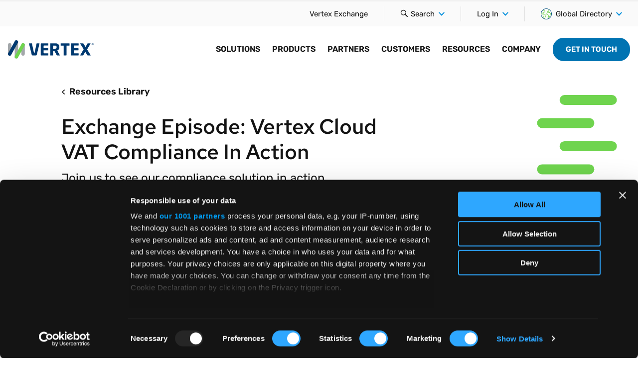

--- FILE ---
content_type: text/html; charset=UTF-8
request_url: https://www.vertexinc.com/en-gb/resources/resources-library/exchange-episode-vertex-cloud-vat-compliance-action
body_size: 66561
content:

<!DOCTYPE html>
<html lang="en-gb" dir="ltr" prefix="og: https://ogp.me/ns#" class="no-js">
    <head>
        <script>
          window.dataLayer = window.dataLayer || [];
          function gtag(){dataLayer.push(arguments);}
          gtag('consent', 'default', {
            'ad_storage': 'denied',
            'analytics_storage': 'denied',
            'functionality_storage': 'denied',
            'personalization_storage': 'denied',
            'security_storage': 'granted',
            'wait_for_update': 500
          });
        </script>
        <!-- Google Tag Manager -->
        <script>(function(w,d,s,l,i){w[l]=w[l]||[];w[l].push({'gtm.start':
        new Date().getTime(),event:'gtm.js'});var f=d.getElementsByTagName(s)[0],
        j=d.createElement(s),dl=l!='dataLayer'?'&l='+l:'';j.async=true;j.src=
        'https://www.googletagmanager.com/gtm.js?id='+i+dl+'&gtm_auth=LRRTGzL4Vzk5PDUa0yirhA&gtm_preview=env-2&gtm_cookies_win=x';f.parentNode.insertBefore(j,f);
        })(window,document,'script','dataLayer','GTM-M58NNXB');</script>
        <!-- End Google Tag Manager -->

        <meta charset="utf-8" />
<meta name="description" content="Vertex is the leading and most-trusted provider of comprehensive, integrated tax technology solutions, having helped 10,000+ businesses since 1978." />
<meta name="abstract" content="Vertex is the leading and most-trusted provider of comprehensive, integrated tax technology solutions, having helped 10,000+ businesses since 1978." />
<link rel="canonical" href="https://www.vertexinc.com/en-gb/resources/resources-library/exchange-episode-vertex-cloud-vat-compliance-action" />
<link rel="shortlink" href="https://www.vertexinc.com/en-gb/node/4520" />
<meta name="generator" content="Drupal 8" />
<link rel="image_src" href="https://www.vertexinc.com/sites/default/files/styles/1_91_1_ratio_for_social_media_sharing/public/2020-10/1200x628_Exchange%20Image.png?itok=ddfIT9j-" />
<meta property="og:site_name" content="Vertex, Inc." />
<meta property="og:type" content="article" />
<meta property="og:url" content="https://www.vertexinc.com/en-gb/resources/resources-library/exchange-episode-vertex-cloud-vat-compliance-action" />
<meta property="og:title" content="Exchange Episode: Vertex Cloud VAT Compliance In Action" />
<meta property="og:description" content="Vertex is the leading and most-trusted provider of comprehensive, integrated tax technology solutions, having helped 10,000+ businesses since 1978." />
<meta property="og:image" content="https://www.vertexinc.com/sites/default/files/styles/1_91_1_ratio_for_social_media_sharing/public/2020-10/1200x628_Exchange%20Image.png?itok=ddfIT9j-" />
<meta property="og:image:secure_url" content="https://www.vertexinc.com/sites/default/files/styles/1_91_1_ratio_for_social_media_sharing/public/2020-10/1200x628_Exchange%20Image.png?itok=ddfIT9j-" />
<meta property="og:image:type" content="image/png" />
<meta property="og:updated_time" content="2024-06-05" />
<meta property="og:image:alt" content="Vertex Exchange 2020" />
<meta property="og:locale" content="en-gb" />
<meta property="og:locale:alternate" content="en-gb" />
<meta property="article:publisher" content="https://www.facebook.com/vertexinc1/" />
<meta property="article:section" content="Insights" />
<meta property="article:published_time" content="2021-05-26" />
<meta property="article:modified_time" content="2024-06-05" />
<meta name="twitter:card" content="summary_large_image" />
<meta name="twitter:title" content="Exchange Episode: Vertex Cloud VAT Compliance In Action" />
<meta name="twitter:site" content="@vertexinc" />
<meta name="twitter:description" content="Vertex is the leading and most-trusted provider of comprehensive, integrated tax technology solutions, having helped 10,000+ businesses since 1978." />
<meta name="twitter:site:id" content="15201879" />
<meta name="twitter:image:alt" content="Vertex Exchange 2020" />
<meta name="twitter:image" content="https://www.vertexinc.com/sites/default/files/styles/1_91_1_ratio_for_social_media_sharing/public/2020-10/1200x628_Exchange%20Image.png?itok=ddfIT9j-" />
<meta name="Generator" content="Drupal 10 (https://www.drupal.org)" />
<meta name="MobileOptimized" content="width" />
<meta name="HandheldFriendly" content="true" />
<meta name="viewport" content="width=device-width, initial-scale=1.0" />
<script>var ct_check_js_val = '1622f4aa90f654e55e9b464c1e90c914';var drupal_ac_antibot_cookie_value = '85fecd89b25ef310159826c6a5771ae7a952810573ecbe3b6dde2b3345b11ff1';var ct_use_cookies = 1;var ct_use_alt_cookies = 0;var ct_capture_buffer = 0;</script>
<meta property="article:admin_taxonomy" content="VAT" />
<meta property="article:admin_taxonomy" content="Technology" />
<meta property="article:admin_taxonomy" content="Decision-Making" />
<meta property="article:admin_taxonomy" content="Current Customer" />
<meta property="article:admin_taxonomy" content="Tax" />
<meta property="article:asset_type" content="On-Demand Webcast" />
<meta property="article:region" content="Europe" />
<meta property="article:region" content="Global" />
<meta property="article:insight_topics" content="VAT" />
<meta property="article:partner" content="SAP" />
<meta property="idio:asset_type" content="On demand webcast" />
<meta property="idio:short_desc" content="Exchange Episode: See our compliance solution in action" />
<meta name="Asset Type" content="On demand webcast" />
<link rel="alternate" hreflang="en-gb" href="https://www.vertexinc.com/en-gb/resources/resources-library/exchange-episode-vertex-cloud-vat-compliance-action" />
<link rel="alternate" hreflang="en-ie" href="https://www.vertexinc.com/en-gb/resources/resources-library/exchange-episode-vertex-cloud-vat-compliance-action" />
<link rel="alternate" hreflang="en-je" href="https://www.vertexinc.com/en-gb/resources/resources-library/exchange-episode-vertex-cloud-vat-compliance-action" />
<link rel="alternate" hreflang="en-nl" href="https://www.vertexinc.com/en-gb/resources/resources-library/exchange-episode-vertex-cloud-vat-compliance-action" />
<link rel="alternate" hreflang="en-be" href="https://www.vertexinc.com/en-gb/resources/resources-library/exchange-episode-vertex-cloud-vat-compliance-action" />
<link rel="alternate" hreflang="en-se" href="https://www.vertexinc.com/en-gb/resources/resources-library/exchange-episode-vertex-cloud-vat-compliance-action" />
<link rel="alternate" hreflang="en-fi" href="https://www.vertexinc.com/en-gb/resources/resources-library/exchange-episode-vertex-cloud-vat-compliance-action" />
<link rel="alternate" hreflang="en-dk" href="https://www.vertexinc.com/en-gb/resources/resources-library/exchange-episode-vertex-cloud-vat-compliance-action" />
<link rel="alternate" hreflang="en-no" href="https://www.vertexinc.com/en-gb/resources/resources-library/exchange-episode-vertex-cloud-vat-compliance-action" />
<link rel="alternate" hreflang="en-fr" href="https://www.vertexinc.com/en-gb/resources/resources-library/exchange-episode-vertex-cloud-vat-compliance-action" />
<link rel="alternate" hreflang="en-es" href="https://www.vertexinc.com/en-gb/resources/resources-library/exchange-episode-vertex-cloud-vat-compliance-action" />
<link rel="alternate" hreflang="en-pt" href="https://www.vertexinc.com/en-gb/resources/resources-library/exchange-episode-vertex-cloud-vat-compliance-action" />
<link rel="alternate" hreflang="en-it" href="https://www.vertexinc.com/en-gb/resources/resources-library/exchange-episode-vertex-cloud-vat-compliance-action" />
<link rel="alternate" hreflang="en-cz" href="https://www.vertexinc.com/en-gb/resources/resources-library/exchange-episode-vertex-cloud-vat-compliance-action" />
<link rel="alternate" hreflang="en-pl" href="https://www.vertexinc.com/en-gb/resources/resources-library/exchange-episode-vertex-cloud-vat-compliance-action" />
<link rel="alternate" hreflang="en-ro" href="https://www.vertexinc.com/en-gb/resources/resources-library/exchange-episode-vertex-cloud-vat-compliance-action" />
<link rel="alternate" hreflang="en-tr" href="https://www.vertexinc.com/en-gb/resources/resources-library/exchange-episode-vertex-cloud-vat-compliance-action" />
<link rel="alternate" hreflang="en-hr" href="https://www.vertexinc.com/en-gb/resources/resources-library/exchange-episode-vertex-cloud-vat-compliance-action" />
<link rel="alternate" hreflang="en-sk" href="https://www.vertexinc.com/en-gb/resources/resources-library/exchange-episode-vertex-cloud-vat-compliance-action" />
<link rel="alternate" hreflang="en-si" href="https://www.vertexinc.com/en-gb/resources/resources-library/exchange-episode-vertex-cloud-vat-compliance-action" />
<link rel="alternate" hreflang="en-hu" href="https://www.vertexinc.com/en-gb/resources/resources-library/exchange-episode-vertex-cloud-vat-compliance-action" />
<link rel="alternate" hreflang="en-gr" href="https://www.vertexinc.com/en-gb/resources/resources-library/exchange-episode-vertex-cloud-vat-compliance-action" />
<link rel="alternate" hreflang="de" href="https://www.vertexinc.com/de-de/ressourcen/ressourcen-bibliothek/exchange-folge-vertex-cloud-vat-compliance-aktion" />
<link rel="icon" href="/themes/vertexinc/favicon.ico" type="image/vnd.microsoft.icon" />

        <title>Exchange Episode: Vertex Cloud VAT Compliance In Action | Vertex, Inc.</title>

        <link rel="apple-touch-icon" sizes="180x180" href="/themes/vertexinc/apple-touch-icon.png?v=51o6UtQCOf">

        <link rel="icon" type="image/png" sizes="32x32" href="/themes/vertexinc/favicon-32x32.png?v=51o6UtQCOf">
        <link rel="icon" type="image/png" sizes="16x16" href="/themes/vertexinc/favicon-16x16.png?v=51o6UtQCOf">

        <link rel="manifest" href="/themes/vertexinc/manifest.json?v=51o6UtQCOf">

        <meta name="msapplication-config" content="/themes/vertexinc/browserconfig.xml?v=51o6UtQCOf" />

        <link rel="mask-icon" href="/themes/vertexinc/safari-pinned-tab.svg?v=51o6UtQCOf" color="#0064d6">

        <link rel="shortcut icon" href="/themes/vertexinc/favicon.ico?v=51o6UtQCOf">
        <meta name="theme-color" content="#0064d6">

        <link rel="stylesheet" media="all" href="/sites/default/files/css/css_130sybtLVwxtwAEqdbkGPEhVqn-Mbomxu_QJq4ZPrBA.css?delta=0&amp;language=en-gb&amp;theme=vertexinc&amp;include=eJxFyEEOgCAMBMAPEfqmBRrBIDYtNfh7T-ptMvlUpqIu6BE7VhAoNoVUe_uf6EM89WaVS7DbJh-UYBwu1smrjUyfHhsBIw0" />
<link rel="stylesheet" media="all" href="/sites/default/files/css/css_acBQtZCZajmxm7Fp7e5A7R8rLbkLqLCNQeEW36npf9U.css?delta=1&amp;language=en-gb&amp;theme=vertexinc&amp;include=eJxFyEEOgCAMBMAPEfqmBRrBIDYtNfh7T-ptMvlUpqIu6BE7VhAoNoVUe_uf6EM89WaVS7DbJh-UYBwu1smrjUyfHhsBIw0" />

        

        <meta http-equiv="x-ua-compatible" content="ie=edge">
        <!-- Qualified -->
        <script>
        (function(w,q){w['QualifiedObject']=q;w[q]=w[q]||function(){
        (w[q].q=w[q].q||[]).push(arguments)};})(window,'qualified')
        </script>
        <script async src="https://js.qualified.com/qualified.js?token=yc9zR5gcQBXIf6bS"></script>
        <!-- End Qualified -->
    </head>

    <body data-resource-topic="vat" data-resource-asset="on-demand-webcast" data-resource-location="europe global" class="path-node page-node-type-resource">
        <!-- Google Tag Manager (noscript) -->
        <noscript><iframe src="https://www.googletagmanager.com/ns.html?id=GTM-M58NNXB&gtm_auth=LRRTGzL4Vzk5PDUa0yirhA&gtm_preview=env-2&gtm_cookies_win=x" height="0" width="0" style="display:none;visibility:hidden"></iframe></noscript>
        <!-- End Google Tag Manager (noscript) -->

        <div class="wrapper" data-body="wrapper">
            <div class="wrapper-inner" data-body="wrapper-inner">
                                 <div class="container-site" data-header-nav="overlay">

                                                                        
                                                                                                                                                                                                                                                                                                                        

<header class="site-header">
    <div class="site-header__a11y-menu">
        <div class="container-fluid">
            <div class="row">
                <div class="col-sm-12">
                    <div class="site-header__a11y-menu-wrapper">
                        <a href="#main-nav" class="btn btn--tertiary">Skip To Primary Navigation</a>
                        <a href="#main-content" class="btn btn--tertiary" data-ga4-intent="Destination" data-ga4-section-name="Site Body">Skip To Main Content</a>
                        <a href="#footer" class="btn btn--tertiary">Skip To Footer</a>
                    </div>
                </div>
            </div>
        </div>
    </div>
            <div class="site-header__utility" data-ga4-section-name="Site Utility Header" data-ga4-intent="Navigation">
            <div class="container-fluid">
                <div class="row align-items-center">
                    <div class="col-sm-12">
                        <button class="nav-toggle" data-header-nav="toggle">
                            <span class="nav-toggle__icon">
                                <span></span>
                                <span></span>
                                <span></span>
                                <span></span>
                                <span class="u-sr-only">Menu</span>
                            </span>
                        </button>
                        <div class="site-header__logo site-header__logo--mobile">
                                                            <a href="/en-gb">
                                                        <img src="/themes/vertexinc/images/logo-vertex-inc.svg" class="has-dimensions" width="170" height="32" alt="Vertex Inc.">
                                                            </a>
                                                    </div>
                        <div class="site-header__utility__inner">
    <nav class="utility-nav__container utility-nav__container--desktop" aria-label="Desktop Utility Navigation">
        
                            <ol class="utility-nav__list">
                                        <li class="menu-item utility-nav__item">
                                                                    <a href="https://go.vertexinc.com/vertex-exchange" class="utility-nav__link" target="_blank">Vertex Exchange</a>

                            </li>
                </ol>
    


    </nav>

    <div class="utility-control__search-container">
      <div class="utility-control__item">
        <button class="utility-control__btn" data-header-search="toggle">
          <svg class="u-icon-search-default-dims utility-control__icon" aria-hidden="true" role="presentation">
            <use xlink:href="/themes/vertexinc/images/sprite-ui.svg#search-default"></use>
          </svg>
          <span class="u-sr-only">Search</span>
        </button>
        <div class="utility-flyout utility-flyout--search" data-header-search="panel">
          <div class="search-block-form" data-drupal-selector="search-block-form" role="search">
  
    
      <form action="/en-gb/search" method="get" id="search-block-form" accept-charset="UTF-8" class="utility-search__form">
  <div class="input-group input-group--tall">
    
<div class="input-group__input">
    <label for="edit-keys" class="u-sr-only">Search</label>
    <input title="Enter the terms you wish to search for." data-drupal-selector="edit-keys" type="search" id="edit-keys" name="keys" value="" size="15" maxlength="128" class="form-search utility-search__input" placeholder="Type here..."/>
</div>

<div class="input-group__action">
    <button type="submit" class="btn btn--primary utility-search__btn">
        <span class="u-sr-only">Search</span>
        <svg aria-hidden="true" class="u-icon-search-default-dims">
            <use xlink:href="/themes/vertexinc/images/sprite-ui.svg#search-default"></use>
        </svg>
    </button>
</div>


  </div>
</form>

  </div>

        </div>
      </div>
    </div>

    <div class="reveal-menu__container reveal-menu__container--static-mobile" data-expand-direction="down" data-toggle-mobile="false">
        <div class="reveal-menu__inner">
            <button class="reveal-menu__button" data-reveal-menu-search>
                 <svg class="u-icon-search-default-dims utility-control__icon" aria-hidden="true" role="presentation">
                    <use xlink:href="/themes/vertexinc/images/sprite-ui.svg#search-default"></use>
                </svg>
                <span class="reveal-menu__button-text">Search</span>
                <svg class="u-icon-chevron-down-default-dims u-icon-right reveal-menu__icon--chevron" role="presentation" aria-hidden="true">
                    <use xlink:href="/themes/vertexinc/images/sprite-ui.svg#chevron-down-default"></use>
                </svg>
            </button>
            <div class="reveal-menu__list">
                <div class="utility-flyout--search" data-header-search="panel">
                    <div class="search-block-form" data-drupal-selector="search-block-form" role="search">
  
    
      <form action="/en-gb/search" method="get" id="search-block-form" accept-charset="UTF-8" class="utility-search__form">
  <div class="input-group input-group--tall">
    
<div class="input-group__input">
    <label for="edit-keys" class="u-sr-only">Search</label>
    <input title="Enter the terms you wish to search for." data-drupal-selector="edit-keys" type="search" id="edit-keys" name="keys" value="" size="15" maxlength="128" class="form-search utility-search__input" placeholder="Type here..."/>
</div>

<div class="input-group__action">
    <button type="submit" class="btn btn--primary utility-search__btn">
        <span class="u-sr-only">Search</span>
        <svg aria-hidden="true" class="u-icon-search-default-dims">
            <use xlink:href="/themes/vertexinc/images/sprite-ui.svg#search-default"></use>
        </svg>
    </button>
</div>


  </div>
</form>

  </div>

                </div>
            </div>
        </div>
        <!-- /.reveal-menu__inner -->
    </div>

        <div class="reveal-menu__container reveal-menu__container--static-mobile" data-expand-direction="down" data-toggle-mobile="false">
        <div class="reveal-menu__inner">
            <button class="reveal-menu__button" aria-haspopup="true" data-reveal-menu-button>
                                <span class="reveal-menu__button-text">Log In</span>
                <svg class="u-icon-chevron-down-default-dims u-icon-right reveal-menu__icon--chevron" role="presentation" aria-hidden="true">
                    <use xlink:href="/themes/vertexinc/images/sprite-ui.svg#chevron-down-default"></use>
                </svg>
            </button>
            <ul class="u-list-unstyled reveal-menu__list" role="menu">
                
  	  						<li role="none">
								<a href="https://app.vertexcloud.com/" class="reveal-menu__link" role="menuitem">Vertex Cloud Login</a>
			</li>
					<li role="none">
								<a href="https://community.vertexinc.com" class="reveal-menu__link" role="menuitem">Vertex Community Login</a>
			</li>
					<li role="none">
								<a href="/en-gb/taxamo-logins" class="reveal-menu__link" role="menuitem" data-drupal-link-system-path="node/4707">Taxamo Logins</a>
			</li>
			


            </ul>
        </div>
        <!-- /.reveal-menu__inner -->
    </div>
    <!-- /.reveal-menu__container -->

        <div class="reveal-menu__container reveal-menu__container--static-mobile" data-expand-direction="down" data-toggle-mobile="false">
        <div class="reveal-menu__inner">
            <button class="reveal-menu__button" aria-haspopup="true" data-reveal-menu-button>
                                    <svg class="u-icon-left reveal-menu__icon--globe" xmlns="http://www.w3.org/2000/svg" viewBox="0 0 18 18" width="22" height="22" role="presentation" aria-hidden="true">
                        <path class="reveal-menu__path reveal-menu__path--land" fill-rule="evenodd" clip-rule="evenodd" fill="currentColor" d="M17.4,8.9c0-0.2,0-0.4,0-0.5l0-0.4l-0.3,0.3c-0.2,0.2-0.4,0.3-0.6,0.3c-0.1,0-0.3-0.2-0.4-0.3
                        C16,8,15.8,7.9,15.7,7.8c-0.3-0.1-0.5-0.1-0.8,0c-0.2,0.1-0.3,0.3-0.3,0.5c0,0.2,0.1,0.4,0.5,1.1c0.1,0.2,0.2,0.4,0.2,0.4
                        c0.1,0.3-0.1,0.8-0.1,0.8c0,0,0,0.1,0,0.1c-0.2,0.4-1.3,2.9-1.7,3.7l0,0c-0.1,0.1-0.1,0.1-0.3,0.1c0,0-0.1-0.1-0.1-0.2
                        c-0.3-3.1-0.4-3.5-0.5-3.7c-0.2-0.5-0.7-0.8-1.5-0.8c-0.9,0-0.9-0.2-0.9-0.9c0-0.9,0.4-1.8,0.5-2h0c0.3,0,1.8,0.2,3.5,0.5
                        c0.2,0,0.7,0.1,0.9-0.3c0.2-0.4-0.1-0.7-0.3-0.9c-0.6-0.7-1.7-1.1-2.2-1.2c-0.5-0.1-1,0-1.3,0.2c-0.2,0.1-0.3,0.1-0.4,0
                        c-0.1,0-0.1-0.1-0.2-0.1c0.1,0,0.3-0.2,1.2-0.4c0.1,0,0.2,0,0.3-0.1c0.6-0.1,0.5-0.7,0.4-1.1c-0.1-0.6,0-0.7,0.1-0.8
                        c0.5-0.2,1.5,0.1,1.5,0.1L14.4,3l0.1-0.3l-0.1-0.1c-0.2-0.2-0.5-0.4-0.7-0.5l0,0l0,0c-0.5-0.1-0.9,0-1.2,0.1
                        c-0.8,0.3-0.7,1.2-0.6,1.6c0,0.1,0,0.2,0,0.3c0,0-0.1,0-0.1,0C11,4.2,9.8,4.5,10,5.3c0.1,0.3,0.3,0.6,0.6,0.7
                        C11,6.2,11.4,6.2,11.7,6c0.2-0.2,0.6-0.1,0.8-0.1c0.3,0.1,1.2,0.4,1.7,0.9c-1.3-0.2-3.4-0.6-3.7-0.5c-0.8,0.1-1.1,2-1.1,2.7
                        c0,1.1,0.3,1.7,1.7,1.7c0.7,0,0.8,0.2,0.8,0.3c0,0.2,0.2,1.9,0.4,3.5l0,0c0.1,0.4,0.3,0.7,0.7,0.8c0.2,0,0.3,0.1,0.4,0.1
                        c0.4,0,0.6-0.2,0.8-0.6c0.4-1,1.3-2.9,1.6-3.5l0,0l0.1-0.2l0-0.1l0-0.1l0-0.1c0.1-0.3,0.3-0.8,0.1-1.3c0-0.1-0.1-0.3-0.3-0.6
                        c0-0.1-0.1-0.2-0.2-0.3c0,0,0,0,0,0c0.2,0.2,0.5,0.5,0.8,0.5c0.3,0.1,0.6,0,1-0.3L17.4,8.9L17.4,8.9z"/>
                        <path class="reveal-menu__path reveal-menu__path--land" fill-rule="evenodd" clip-rule="evenodd" fill="currentColor" d="M5.4,8.9L5.4,8.9L5.4,8.9c-0.6-0.3-2.1-1-2.1-1.3c0-0.1,0.4-0.2,0.6-0.2C4.2,7.4,4.6,7.3,5,7.1
                        c1.4-0.7,2.8-2.3,2.4-3.3C7.1,2.9,6.2,2.9,5.5,2.9c-0.2,0-0.7,0-0.8-0.1c0-0.1,0.2-0.6,0.3-0.8l0.4-0.7L4.8,1.8
                        C4.6,1.9,4.4,2,4.2,2.2l0,0l0,0C4,2.7,4,3,4.1,3.3C4.4,3.7,5,3.7,5.5,3.7c0.7,0,1,0,1.2,0.3c0.1,0.3-0.5,1.6-2,2.3
                        C4.4,6.5,4,6.6,3.7,6.7C3.2,6.8,2.6,7,2.6,7.6c0,0.7,1.1,1.3,2.5,2c1.1,0.6,2.9,1.4,2.9,2.1c0,0.3-1,2.5-2.2,4.9l-0.1,0.2l0.2,0.1
                        c0.1,0.1,0.3,0.1,0.4,0.2L6.3,17l0.1-0.1c0.9-1.7,2.3-4.5,2.3-5.2C8.7,10.6,7,9.7,5.4,8.9"/>
                        <path class="reveal-menu__path reveal-menu__path--land" fill-rule="evenodd" clip-rule="evenodd" fill="currentColor" d="M3.8,12.7c0-0.1,0-0.3,0.4-1.5c0.1-0.3,0.2-0.6,0.3-0.8l0.1-0.2L0.8,7.1L0.8,7.4
                        c0,0.2-0.1,0.3-0.1,0.5l0,0.1l3,2.4c-0.1,0.2-0.1,0.3-0.2,0.5c-0.4,1-0.6,1.8-0.4,2.2c0.2,0.4,0.9,0.8,1.5,1.1L4.3,16l0.1,0.1
                        c0.1,0.1,0.3,0.2,0.4,0.3l0.2,0.1l0.4-2.8l-0.3-0.1C4.6,13.3,3.9,12.9,3.8,12.7"/>
                        <path class="reveal-menu__path reveal-menu__path--border" fill-rule="evenodd" clip-rule="evenodd" fill="currentColor" d="M18,8.4c0-0.1,0-0.1,0-0.2C17.5,3.6,13.6,0,9,0C4,0,0,4,0,9c0,3.1,1.7,6.1,4.4,7.7l0,0C5.8,17.6,7.4,18,9,18
                        c5,0,9-4,9-9C18,8.8,18,8.6,18,8.4z M9,17.2c-1,0-1.9-0.2-2.8-0.5c-0.1,0-0.3-0.1-0.4-0.2c-0.3-0.1-0.6-0.3-0.9-0.5
                        C4.8,16,4.6,16,4.5,15.9C2.2,14.3,0.8,11.8,0.8,9c0-0.4,0-0.7,0.1-1.1c0-0.2,0.1-0.3,0.1-0.5c0.4-2.1,1.6-3.9,3.3-5.1
                        C4.4,2.2,4.7,2,4.9,1.9L5,1.8c1.2-0.7,2.6-1.1,4-1.1c1.6,0,3.2,0.5,4.6,1.4c0.2,0.2,0.5,0.3,0.7,0.5C16,4.1,17,6.1,17.2,8.3
                        c0,0.2,0,0.4,0,0.5l0,0.1c0,0,0,0.1,0,0.1C17.2,13.5,13.5,17.2,9,17.2z"/>
                    </svg>
                                <span class="reveal-menu__button-text">Global Directory</span>
                <svg class="u-icon-chevron-down-default-dims u-icon-right reveal-menu__icon--chevron" role="presentation" aria-hidden="true">
                    <use xlink:href="/themes/vertexinc/images/sprite-ui.svg#chevron-down-default"></use>
                </svg>
            </button>
            <ul class="u-list-unstyled reveal-menu__list" role="menu">
                
  	  						<li role="none">
								<a href="https://www.vertexinc.com/" class="reveal-menu__link" role="menuitem"><svg xmlns="http://www.w3.org/2000/svg" width="26" height="17" fill="none" class="u-icon-left"><g clip-path="url(#a)"><path fill="#fff" d="M25 1H1v14.4h24V1Z"></path><path fill="#B22234" d="M25 1H1v1.108h24V1ZM25 3.216H1v1.108h24V3.216ZM25 5.43H1v1.108h24V5.431ZM25 7.646H1v1.108h24V7.646ZM25 9.861H1v1.108h24V9.861ZM25 12.077H1v1.108h24v-1.108ZM25 14.292H1V15.4h24v-1.108Z"></path><path fill="#3C3B6E" d="M10.6 1H1v7.754h9.6V1Z"></path><path fill="#fff" d="m1.923 1.851-.33.274.126-.443.204.17Z"></path><path fill="#fff" d="m1.782 1.904-.33-.274h.408l-.078.274Z"></path><path fill="#fff" d="m1.695 1.767.126-.444.127.444h-.253Z"></path><path fill="#fff" d="M1.782 1.63h.41l-.332.273-.078-.274Z"></path><path fill="#fff" d="m1.924 1.682.126.444-.33-.274.204-.17ZM3.515 1.851l-.33.274.126-.443.204.17Z"></path><path fill="#fff" d="m3.374 1.904-.331-.274h.409l-.078.274Z"></path><path fill="#fff" d="m3.287 1.767.126-.444.126.444h-.252Z"></path><path fill="#fff" d="M3.374 1.63h.41l-.332.273-.078-.274Z"></path><path fill="#fff" d="m3.515 1.682.127.444-.331-.274.204-.17ZM5.107 1.851l-.331.274.126-.443.205.17Z"></path><path fill="#fff" d="m4.965 1.904-.33-.274h.408l-.078.274Z"></path><path fill="#fff" d="m4.878 1.767.126-.444.127.444h-.253Z"></path><path fill="#fff" d="M4.965 1.63h.41l-.331.273-.079-.274Z"></path><path fill="#fff" d="m5.107 1.682.126.444-.33-.274.204-.17ZM6.698 1.851l-.33.274.126-.443.204.17Z"></path><path fill="#fff" d="m6.557 1.904-.33-.274h.408l-.078.274Z"></path><path fill="#fff" d="m6.47 1.767.126-.444.127.444H6.47Z"></path><path fill="#fff" d="M6.557 1.63h.41l-.332.273-.078-.274Z"></path><path fill="#fff" d="m6.699 1.682.126.444-.331-.274.205-.17ZM8.29 1.851l-.331.274.126-.443.205.17Z"></path><path fill="#fff" d="m8.148 1.904-.33-.274h.408l-.078.274Z"></path><path fill="#fff" d="m8.061 1.767.126-.444.127.444H8.06Z"></path><path fill="#fff" d="M8.149 1.63h.409l-.331.273-.078-.274Z"></path><path fill="#fff" d="m8.29 1.682.126.444-.33-.274.204-.17ZM9.882 1.851l-.331.274.126-.443.205.17Z"></path><path fill="#fff" d="m9.74 1.904-.33-.274h.408l-.078.274Z"></path><path fill="#fff" d="m9.653 1.767.126-.444.127.444h-.253Z"></path><path fill="#fff" d="M9.74 1.63h.41l-.332.273-.078-.274Z"></path><path fill="#fff" d="m9.882 1.682.126.444-.33-.274.204-.17ZM2.72 2.628l-.332.275.127-.444.204.17Z"></path><path fill="#fff" d="m2.578 2.681-.33-.274h.408l-.078.274Z"></path><path fill="#fff" d="m2.49 2.544.127-.443.127.443H2.49Z"></path><path fill="#fff" d="M2.578 2.407h.41l-.332.274-.078-.274Z"></path><path fill="#fff" d="m2.72 2.46.126.443-.331-.274.205-.17ZM4.311 2.628l-.33.275.126-.444.204.17Z"></path><path fill="#fff" d="m4.17 2.681-.331-.274h.409l-.078.274Z"></path><path fill="#fff" d="m4.083 2.544.126-.443.126.443h-.252Z"></path><path fill="#fff" d="M4.17 2.407h.41l-.332.274-.078-.274Z"></path><path fill="#fff" d="m4.311 2.46.127.443-.331-.274.204-.17ZM5.903 2.628l-.331.275.126-.444.205.17Z"></path><path fill="#fff" d="m5.761 2.681-.33-.274h.408l-.078.274Z"></path><path fill="#fff" d="m5.674 2.544.126-.443.127.443h-.253Z"></path><path fill="#fff" d="M5.761 2.407h.41l-.332.274-.078-.274Z"></path><path fill="#fff" d="m5.903 2.46.126.443-.33-.274.204-.17ZM7.494 2.628l-.33.275.126-.444.204.17Z"></path><path fill="#fff" d="m7.353 2.681-.331-.274h.409l-.078.274Z"></path><path fill="#fff" d="m7.266 2.544.126-.443.126.443h-.252Z"></path><path fill="#fff" d="M7.353 2.407h.41l-.332.274-.078-.274Z"></path><path fill="#fff" d="m7.494 2.46.127.443-.331-.274.204-.17ZM9.086 2.628l-.331.275.126-.444.205.17Z"></path><path fill="#fff" d="m8.944 2.681-.33-.274h.408l-.078.274Z"></path><path fill="#fff" d="m8.857 2.544.126-.443.127.443h-.253Z"></path><path fill="#fff" d="M8.944 2.407h.41l-.331.274-.079-.274Z"></path><path fill="#fff" d="m9.086 2.46.126.443-.33-.274.204-.17ZM1.923 3.407l-.33.274.126-.444.204.17Z"></path><path fill="#fff" d="m1.782 3.46-.33-.275h.408l-.078.274Z"></path><path fill="#fff" d="m1.695 3.322.126-.443.127.443h-.253Z"></path><path fill="#fff" d="M1.782 3.185h.41l-.332.274-.078-.274Z"></path><path fill="#fff" d="m1.924 3.238.126.443-.33-.274.204-.17ZM3.515 3.407l-.33.274.126-.444.204.17Z"></path><path fill="#fff" d="m3.374 3.46-.331-.275h.409l-.078.274Z"></path><path fill="#fff" d="m3.287 3.322.126-.443.126.443h-.252Z"></path><path fill="#fff" d="M3.374 3.185h.41l-.332.274-.078-.274Z"></path><path fill="#fff" d="m3.515 3.238.127.443-.331-.274.204-.17ZM5.107 3.407l-.331.274.126-.444.205.17Z"></path><path fill="#fff" d="m4.965 3.46-.33-.275h.408l-.078.274Z"></path><path fill="#fff" d="m4.878 3.322.126-.443.127.443h-.253Z"></path><path fill="#fff" d="M4.965 3.185h.41l-.331.274-.079-.274Z"></path><path fill="#fff" d="m5.107 3.238.126.443-.33-.274.204-.17ZM6.698 3.407l-.33.274.126-.444.204.17Z"></path><path fill="#fff" d="m6.557 3.46-.33-.275h.408l-.078.274Z"></path><path fill="#fff" d="m6.47 3.322.126-.443.127.443H6.47Z"></path><path fill="#fff" d="M6.557 3.185h.41l-.332.274-.078-.274Z"></path><path fill="#fff" d="m6.699 3.238.126.443-.331-.274.205-.17ZM8.29 3.407l-.331.274.126-.444.205.17Z"></path><path fill="#fff" d="m8.148 3.46-.33-.275h.408l-.078.274Z"></path><path fill="#fff" d="m8.061 3.322.126-.443.127.443H8.06Z"></path><path fill="#fff" d="M8.149 3.185h.409l-.331.274-.078-.274Z"></path><path fill="#fff" d="m8.29 3.238.126.443-.33-.274.204-.17ZM9.882 3.407l-.331.274.126-.444.205.17Z"></path><path fill="#fff" d="m9.74 3.46-.33-.275h.408l-.078.274Z"></path><path fill="#fff" d="m9.653 3.322.126-.443.127.443h-.253Z"></path><path fill="#fff" d="M9.74 3.185h.41l-.332.274-.078-.274Z"></path><path fill="#fff" d="m9.882 3.238.126.443-.33-.274.204-.17ZM2.72 4.184l-.332.274.127-.443.204.17Z"></path><path fill="#fff" d="m2.578 4.237-.33-.274h.408l-.078.274Z"></path><path fill="#fff" d="m2.49 4.1.127-.444.127.444H2.49Z"></path><path fill="#fff" d="M2.578 3.962h.41l-.332.274-.078-.274Z"></path><path fill="#fff" d="m2.72 4.015.126.444-.331-.274.205-.17ZM4.311 4.184l-.33.274.126-.443.204.17Z"></path><path fill="#fff" d="m4.17 4.237-.331-.274h.409l-.078.274Z"></path><path fill="#fff" d="m4.083 4.1.126-.444.126.444h-.252Z"></path><path fill="#fff" d="M4.17 3.962h.41l-.332.274-.078-.274Z"></path><path fill="#fff" d="m4.311 4.015.127.444-.331-.274.204-.17ZM5.903 4.184l-.331.274.126-.443.205.17Z"></path><path fill="#fff" d="m5.761 4.237-.33-.274h.408l-.078.274Z"></path><path fill="#fff" d="m5.674 4.1.126-.444.127.444h-.253Z"></path><path fill="#fff" d="M5.761 3.962h.41l-.332.274-.078-.274Z"></path><path fill="#fff" d="m5.903 4.015.126.444-.33-.274.204-.17ZM7.494 4.184l-.33.274.126-.443.204.17Z"></path><path fill="#fff" d="m7.353 4.237-.331-.274h.409l-.078.274Z"></path><path fill="#fff" d="m7.266 4.1.126-.444.126.444h-.252Z"></path><path fill="#fff" d="M7.353 3.962h.41l-.332.274-.078-.274Z"></path><path fill="#fff" d="m7.494 4.015.127.444-.331-.274.204-.17ZM9.086 4.184l-.331.274.126-.443.205.17Z"></path><path fill="#fff" d="m8.944 4.237-.33-.274h.408l-.078.274Z"></path><path fill="#fff" d="m8.857 4.1.126-.444.127.444h-.253Z"></path><path fill="#fff" d="M8.944 3.962h.41l-.331.274-.079-.274Z"></path><path fill="#fff" d="m9.086 4.015.126.444-.33-.274.204-.17ZM1.923 4.962l-.33.274.126-.444.204.17Z"></path><path fill="#fff" d="m1.782 5.014-.33-.274h.408l-.078.274Z"></path><path fill="#fff" d="m1.695 4.877.126-.443.127.443h-.253Z"></path><path fill="#fff" d="M1.782 4.74h.41l-.332.274-.078-.274Z"></path><path fill="#fff" d="m1.924 4.793.126.443-.33-.274.204-.17ZM3.515 4.962l-.33.274.126-.444.204.17Z"></path><path fill="#fff" d="m3.374 5.014-.331-.274h.409l-.078.274Z"></path><path fill="#fff" d="m3.287 4.877.126-.443.126.443h-.252Z"></path><path fill="#fff" d="M3.374 4.74h.41l-.332.274-.078-.274Z"></path><path fill="#fff" d="m3.515 4.793.127.443-.331-.274.204-.17ZM5.107 4.962l-.331.274.126-.444.205.17Z"></path><path fill="#fff" d="m4.965 5.014-.33-.274h.408l-.078.274Z"></path><path fill="#fff" d="m4.878 4.877.126-.443.127.443h-.253Z"></path><path fill="#fff" d="M4.965 4.74h.41l-.331.274-.079-.274Z"></path><path fill="#fff" d="m5.107 4.793.126.443-.33-.274.204-.17ZM6.698 4.962l-.33.274.126-.444.204.17Z"></path><path fill="#fff" d="m6.557 5.014-.33-.274h.408l-.078.274Z"></path><path fill="#fff" d="m6.47 4.877.126-.443.127.443H6.47Z"></path><path fill="#fff" d="M6.557 4.74h.41l-.332.274-.078-.274Z"></path><path fill="#fff" d="m6.699 4.793.126.443-.331-.274.205-.17ZM8.29 4.962l-.331.274.126-.444.205.17Z"></path><path fill="#fff" d="m8.148 5.014-.33-.274h.408l-.078.274Z"></path><path fill="#fff" d="m8.061 4.877.126-.443.127.443H8.06Z"></path><path fill="#fff" d="M8.149 4.74h.409l-.331.274-.078-.274Z"></path><path fill="#fff" d="m8.29 4.793.126.443-.33-.274.204-.17ZM9.882 4.962l-.331.274.126-.444.205.17Z"></path><path fill="#fff" d="m9.74 5.014-.33-.274h.408l-.078.274Z"></path><path fill="#fff" d="m9.653 4.877.126-.443.127.443h-.253Z"></path><path fill="#fff" d="M9.74 4.74h.41l-.332.274-.078-.274Z"></path><path fill="#fff" d="m9.882 4.793.126.443-.33-.274.204-.17ZM2.72 5.739l-.332.274.127-.444.204.17Z"></path><path fill="#fff" d="m2.578 5.791-.33-.274h.408l-.078.274Z"></path><path fill="#fff" d="m2.49 5.654.127-.443.127.443H2.49Z"></path><path fill="#fff" d="M2.578 5.517h.41l-.332.274-.078-.274Z"></path><path fill="#fff" d="m2.72 5.57.126.443-.331-.274.205-.17ZM4.311 5.739l-.33.274.126-.444.204.17Z"></path><path fill="#fff" d="m4.17 5.791-.331-.274h.409l-.078.274Z"></path><path fill="#fff" d="m4.083 5.654.126-.443.126.443h-.252Z"></path><path fill="#fff" d="M4.17 5.517h.41l-.332.274-.078-.274Z"></path><path fill="#fff" d="m4.311 5.57.127.443-.331-.274.204-.17ZM5.903 5.739l-.331.274.126-.444.205.17Z"></path><path fill="#fff" d="m5.761 5.791-.33-.274h.408l-.078.274Z"></path><path fill="#fff" d="m5.674 5.654.126-.443.127.443h-.253Z"></path><path fill="#fff" d="M5.761 5.517h.41l-.332.274-.078-.274Z"></path><path fill="#fff" d="m5.903 5.57.126.443-.33-.274.204-.17ZM7.494 5.739l-.33.274.126-.444.204.17Z"></path><path fill="#fff" d="m7.353 5.791-.331-.274h.409l-.078.274Z"></path><path fill="#fff" d="m7.266 5.654.126-.443.126.443h-.252Z"></path><path fill="#fff" d="M7.353 5.517h.41l-.332.274-.078-.274Z"></path><path fill="#fff" d="m7.494 5.57.127.443-.331-.274.204-.17ZM9.086 5.739l-.331.274.126-.444.205.17Z"></path><path fill="#fff" d="m8.944 5.791-.33-.274h.408l-.078.274Z"></path><path fill="#fff" d="m8.857 5.654.126-.443.127.443h-.253Z"></path><path fill="#fff" d="M8.944 5.517h.41l-.331.274-.079-.274Z"></path><path fill="#fff" d="m9.086 5.57.126.443-.33-.274.204-.17ZM1.923 6.517l-.33.274.126-.443.204.17Z"></path><path fill="#fff" d="m1.782 6.57-.33-.274h.408l-.078.274Z"></path><path fill="#fff" d="m1.695 6.433.126-.444.127.444h-.253Z"></path><path fill="#fff" d="M1.782 6.295h.41l-.332.274-.078-.274Z"></path><path fill="#fff" d="m1.924 6.348.126.444-.33-.274.204-.17ZM3.515 6.517l-.33.274.126-.443.204.17Z"></path><path fill="#fff" d="m3.374 6.57-.331-.274h.409l-.078.274Z"></path><path fill="#fff" d="m3.287 6.433.126-.444.126.444h-.252Z"></path><path fill="#fff" d="M3.374 6.295h.41l-.332.274-.078-.274Z"></path><path fill="#fff" d="m3.515 6.348.127.444-.331-.274.204-.17ZM5.107 6.517l-.331.274.126-.443.205.17Z"></path><path fill="#fff" d="m4.965 6.57-.33-.274h.408l-.078.274Z"></path><path fill="#fff" d="m4.878 6.433.126-.444.127.444h-.253Z"></path><path fill="#fff" d="M4.965 6.295h.41l-.331.274-.079-.274Z"></path><path fill="#fff" d="m5.107 6.348.126.444-.33-.274.204-.17ZM6.698 6.517l-.33.274.126-.443.204.17Z"></path><path fill="#fff" d="m6.557 6.57-.33-.274h.408l-.078.274Z"></path><path fill="#fff" d="m6.47 6.433.126-.444.127.444H6.47Z"></path><path fill="#fff" d="M6.557 6.295h.41l-.332.274-.078-.274Z"></path><path fill="#fff" d="m6.699 6.348.126.444-.331-.274.205-.17ZM8.29 6.517l-.331.274.126-.443.205.17Z"></path><path fill="#fff" d="m8.148 6.57-.33-.274h.408l-.078.274Z"></path><path fill="#fff" d="m8.061 6.433.126-.444.127.444H8.06Z"></path><path fill="#fff" d="M8.149 6.295h.409l-.331.274-.078-.274Z"></path><path fill="#fff" d="m8.29 6.348.126.444-.33-.274.204-.17ZM9.882 6.517l-.331.274.126-.443.205.17Z"></path><path fill="#fff" d="m9.74 6.57-.33-.274h.408l-.078.274Z"></path><path fill="#fff" d="m9.653 6.433.126-.444.127.444h-.253Z"></path><path fill="#fff" d="M9.74 6.295h.41l-.332.274-.078-.274Z"></path><path fill="#fff" d="m9.882 6.348.126.444-.33-.274.204-.17ZM2.72 7.295l-.332.274.127-.444.204.17Z"></path><path fill="#fff" d="m2.578 7.347-.33-.274h.408l-.078.274Z"></path><path fill="#fff" d="m2.49 7.21.127-.443.127.443H2.49Z"></path><path fill="#fff" d="M2.578 7.073h.41l-.332.274-.078-.274Z"></path><path fill="#fff" d="m2.72 7.126.126.443-.331-.274.205-.17ZM4.311 7.295l-.33.274.126-.444.204.17Z"></path><path fill="#fff" d="m4.17 7.347-.331-.274h.409l-.078.274Z"></path><path fill="#fff" d="m4.083 7.21.126-.443.126.443h-.252Z"></path><path fill="#fff" d="M4.17 7.073h.41l-.332.274-.078-.274Z"></path><path fill="#fff" d="m4.311 7.126.127.443-.331-.274.204-.17ZM5.903 7.295l-.331.274.126-.444.205.17Z"></path><path fill="#fff" d="m5.761 7.347-.33-.274h.408l-.078.274Z"></path><path fill="#fff" d="m5.674 7.21.126-.443.127.443h-.253Z"></path><path fill="#fff" d="M5.761 7.073h.41l-.332.274-.078-.274Z"></path><path fill="#fff" d="m5.903 7.126.126.443-.33-.274.204-.17ZM7.494 7.295l-.33.274.126-.444.204.17Z"></path><path fill="#fff" d="m7.353 7.347-.331-.274h.409l-.078.274Z"></path><path fill="#fff" d="m7.266 7.21.126-.443.126.443h-.252Z"></path><path fill="#fff" d="M7.353 7.073h.41l-.332.274-.078-.274Z"></path><path fill="#fff" d="m7.494 7.126.127.443-.331-.274.204-.17ZM9.086 7.295l-.331.274.126-.444.205.17Z"></path><path fill="#fff" d="m8.944 7.347-.33-.274h.408l-.078.274Z"></path><path fill="#fff" d="m8.857 7.21.126-.443.127.443h-.253Z"></path><path fill="#fff" d="M8.944 7.073h.41l-.331.274-.079-.274Z"></path><path fill="#fff" d="m9.086 7.126.126.443-.33-.274.204-.17ZM1.923 8.072l-.33.274.126-.444.204.17Z"></path><path fill="#fff" d="m1.782 8.124-.33-.274h.408l-.078.274Z"></path><path fill="#fff" d="m1.695 7.987.126-.443.127.443h-.253Z"></path><path fill="#fff" d="M1.782 7.85h.41l-.332.274-.078-.274Z"></path><path fill="#fff" d="m1.924 7.903.126.443-.33-.274.204-.17ZM3.515 8.072l-.33.274.126-.444.204.17Z"></path><path fill="#fff" d="m3.374 8.124-.331-.274h.409l-.078.274Z"></path><path fill="#fff" d="m3.287 7.987.126-.443.126.443h-.252Z"></path><path fill="#fff" d="M3.374 7.85h.41l-.332.274-.078-.274Z"></path><path fill="#fff" d="m3.515 7.903.127.443-.331-.274.204-.17ZM5.107 8.072l-.331.274.126-.444.205.17Z"></path><path fill="#fff" d="m4.965 8.124-.33-.274h.408l-.078.274Z"></path><path fill="#fff" d="m4.878 7.987.126-.443.127.443h-.253Z"></path><path fill="#fff" d="M4.965 7.85h.41l-.331.274-.079-.274Z"></path><path fill="#fff" d="m5.107 7.903.126.443-.33-.274.204-.17ZM6.698 8.072l-.33.274.126-.444.204.17Z"></path><path fill="#fff" d="m6.557 8.124-.33-.274h.408l-.078.274Z"></path><path fill="#fff" d="m6.47 7.987.126-.443.127.443H6.47Z"></path><path fill="#fff" d="M6.557 7.85h.41l-.332.274-.078-.274Z"></path><path fill="#fff" d="m6.699 7.903.126.443-.331-.274.205-.17ZM8.29 8.072l-.331.274.126-.444.205.17Z"></path><path fill="#fff" d="m8.148 8.124-.33-.274h.408l-.078.274Z"></path><path fill="#fff" d="m8.061 7.987.126-.443.127.443H8.06Z"></path><path fill="#fff" d="M8.149 7.85h.409l-.331.274-.078-.274Z"></path><path fill="#fff" d="m8.29 7.903.126.443-.33-.274.204-.17ZM9.882 8.072l-.331.274.126-.444.205.17Z"></path><path fill="#fff" d="m9.74 8.124-.33-.274h.408l-.078.274Z"></path><path fill="#fff" d="m9.653 7.987.126-.443.127.443h-.253Z"></path><path fill="#fff" d="M9.74 7.85h.41l-.332.274-.078-.274Z"></path><path fill="#fff" d="m9.882 7.903.126.443-.33-.274.204-.17Z"></path></g><rect width="25" height="15.4" x=".5" y=".5" stroke="#fff" rx="2.5"></rect><defs><clipPath id="a"><rect width="24" height="14.4" x="1" y="1" fill="#fff" rx="2"></rect></clipPath></defs></svg>English (US)</a>
			</li>
					<li role="none">
								<a href="https://www.vertexinc.com/en-gb" class="reveal-menu__link" role="menuitem"><svg xmlns="http://www.w3.org/2000/svg" width="26" height="17" fill="none" class="u-icon-left"><g clip-path="url(#a)"><path fill="#FEFEFE" d="M2.248 15.4h21.504c.692-.034 1.248-.533 1.248-1.136V2.136c0-.622-.587-1.132-1.309-1.136H2.31C1.587 1.004 1 1.514 1 2.136V14.26c0 .607.557 1.106 1.248 1.14Z"></path><path fill="#C8102E" d="M11.322 9.636V15.4h3.339V9.636H25v-2.88H14.66V1h-3.338v5.756H1v2.88h10.322Z"></path><path fill="#012169" d="M15.774 5.661V1H23.7c.548.008 1.017.304 1.209.72l-9.135 3.941ZM15.774 10.738V15.4h7.978c.526-.027.97-.32 1.157-.72l-9.135-3.942ZM10.209 10.738V15.4H2.248c-.526-.027-.974-.32-1.157-.728l9.118-3.934ZM10.209 5.661V1H2.3c-.548.008-1.022.308-1.209.728L10.21 5.66ZM1 5.8h3.326L1 4.363V5.8ZM25 5.8h-3.343L25 4.356V5.8ZM25 10.6h-3.343L25 12.043V10.6ZM1 10.6h3.326L1 12.036V10.6Z"></path><path fill="#C8102E" d="M25 2.219 16.717 5.8h1.853L25 3.025v-.806ZM9.265 10.6H7.413L1 13.367v.806L9.283 10.6h-.018ZM5.574 5.803h1.852L1 3.028v.803l4.574 1.972ZM20.404 10.597h-1.852L25 13.383v-.803l-4.596-1.983Z"></path></g><rect width="25" height="15.4" x=".5" y=".5" stroke="#fff" rx="2.5"></rect><defs><clipPath id="a"><rect width="24" height="14.4" x="1" y="1" fill="#fff" rx="2"></rect></clipPath></defs></svg>English (UK)</a>
			</li>
					<li role="none">
								<a href="https://www.vertexinc.com/de-de" class="reveal-menu__link" role="menuitem"><svg xmlns="http://www.w3.org/2000/svg" width="26" height="17" fill="none" class="u-icon-left"><g clip-path="url(#a)"><path fill="#000" d="M25 1H1v14.4h24V1Z"></path><path fill="#D00" d="M25 5.8H1v9.6h24V5.8Z"></path><path fill="#FFCE00" d="M25 10.6H1v4.8h24v-4.8Z"></path></g><rect width="25" height="15.4" x=".5" y=".5" stroke="#fff" rx="2.5"></rect><defs><clipPath id="a"><rect width="24" height="14.4" x="1" y="1" fill="#fff" rx="2"></rect></clipPath></defs></svg>Deutsch (DE)</a>
			</li>
					<li role="none">
								<a href="https://www.systax.com.br/" class="reveal-menu__link" role="menuitem"><svg width="26" height="17" viewBox="0 0 26 17" fill="none" xmlns="http://www.w3.org/2000/svg" class="u-icon-left"><g clip-path="url(#clip0_1277_1101)"><path d="M25 1H1V16H25V1Z" fill="#229E45"/><path fill-rule="evenodd" clip-rule="evenodd" d="M12.9998 14.3503L23.0828 8.50712L12.9394 2.64844L2.82275 8.52116L12.9998 14.3503Z" fill="#F8E509"/><path fill-rule="evenodd" clip-rule="evenodd" d="M17.3931 8.50047C17.3989 7.99788 17.2928 7.49926 17.081 7.03345C16.8692 6.56763 16.556 6.14387 16.1593 5.78666C15.7627 5.42945 15.2905 5.14588 14.7702 4.95235C14.2499 4.75882 13.6916 4.65918 13.1278 4.65918C12.564 4.65918 12.0058 4.75882 11.4854 4.95235C10.9651 5.14588 10.4929 5.42945 10.0963 5.78666C9.69966 6.14387 9.3864 6.56763 9.17462 7.03345C8.96285 7.49926 8.85678 7.99788 8.86253 8.50047C8.85678 9.00306 8.96285 9.50168 9.17462 9.9675C9.3864 10.4333 9.69966 10.8571 10.0963 11.2143C10.4929 11.5715 10.9651 11.8551 11.4854 12.0486C12.0058 12.2421 12.564 12.3418 13.1278 12.3418C13.6916 12.3418 14.2499 12.2421 14.7702 12.0486C15.2905 11.8551 15.7627 11.5715 16.1593 11.2143C16.556 10.8571 16.8692 10.4333 17.081 9.9675C17.2928 9.50168 17.3989 9.00306 17.3931 8.50047Z" fill="#2B49A3"/><path fill-rule="evenodd" clip-rule="evenodd" d="M11.7251 10.7779L11.5933 10.71L11.4564 10.7705L11.4871 10.6346L11.3813 10.5351L11.5325 10.5193L11.6035 10.3975L11.6669 10.5235L11.816 10.5477L11.7042 10.6412L11.7251 10.7779Z" fill="#FFFFEF"/><path fill-rule="evenodd" clip-rule="evenodd" d="M14.584 11.4244L14.4522 11.3565L14.3153 11.4169L14.346 11.2811L14.2402 11.1816L14.3914 11.1658L14.4624 11.0439L14.5258 11.17L14.6749 11.1941L14.563 11.2876L14.584 11.4244Z" fill="#FFFFEF"/><path fill-rule="evenodd" clip-rule="evenodd" d="M13.3526 10.3921L13.2388 10.3335L13.1205 10.3857L13.147 10.2684L13.0557 10.1824L13.1863 10.1687L13.2476 10.0635L13.3023 10.1723L13.4312 10.1932L13.3346 10.274L13.3526 10.3921Z" fill="#FFFFEF"/><path fill-rule="evenodd" clip-rule="evenodd" d="M16.2388 10.02L16.1271 9.96235L16.011 10.0136L16.0369 9.89844L15.9473 9.81401L16.0755 9.80059L16.1357 9.69727L16.1894 9.80414L16.316 9.82466L16.2211 9.90396L16.2388 10.02Z" fill="#FFFFEF"/><path fill-rule="evenodd" clip-rule="evenodd" d="M13.2998 9.24763L13.168 9.17972L13.0311 9.24019L13.0618 9.10436L12.9561 9.00482L13.1072 8.98901L13.1782 8.86719L13.2416 8.9932L13.3907 9.01738L13.2789 9.11088L13.2998 9.24763Z" fill="#FFFFEF"/><path fill-rule="evenodd" clip-rule="evenodd" d="M9.77979 8.06794L9.64801 8.00003L9.51112 8.0605L9.54177 7.92468L9.43604 7.82514L9.58723 7.80932L9.65822 7.6875L9.72156 7.81351L9.87071 7.8377L9.75885 7.93119L9.77979 8.06794Z" fill="#FFFFEF"/><path fill-rule="evenodd" clip-rule="evenodd" d="M10.2031 9.63728L10.0713 9.56937L9.93446 9.62984L9.96511 9.49401L9.85938 9.39447L10.0106 9.37866L10.0816 9.25684L10.1449 9.38284L10.294 9.40703L10.1822 9.50053L10.2031 9.63728Z" fill="#FFFFEF"/><path fill-rule="evenodd" clip-rule="evenodd" d="M14.5956 7.48938L14.4792 7.42939L14.3583 7.4828L14.3854 7.36283L14.292 7.2749L14.4255 7.26093L14.4883 7.15332L14.5442 7.26463L14.676 7.28599L14.5771 7.36858L14.5956 7.48938Z" fill="#FFFFEF"/><path fill-rule="evenodd" clip-rule="evenodd" d="M14.3539 8.51077L14.2622 8.46353L14.167 8.5056L14.1883 8.4111L14.1147 8.34185L14.2199 8.33085L14.2693 8.24609L14.3134 8.33376L14.4172 8.35059L14.3393 8.41563L14.3539 8.51077Z" fill="#FFFFEF"/><path fill-rule="evenodd" clip-rule="evenodd" d="M9.58399 9.92099L9.49601 9.87565L9.40462 9.91602L9.42508 9.82534L9.35449 9.75888L9.45543 9.74832L9.50283 9.66699L9.54512 9.75112L9.6447 9.76727L9.57001 9.82969L9.58399 9.92099Z" fill="#FFFFEF"/><path fill-rule="evenodd" clip-rule="evenodd" d="M16.2632 10.2828L16.1915 10.2489L16.117 10.2791L16.1337 10.2112L16.0762 10.1615L16.1584 10.1536L16.1971 10.0928L16.2315 10.1557L16.3127 10.1678L16.2518 10.2145L16.2632 10.2828Z" fill="#FFFFEF"/><path fill-rule="evenodd" clip-rule="evenodd" d="M9.58399 9.92099L9.49601 9.87565L9.40462 9.91602L9.42508 9.82534L9.35449 9.75888L9.45543 9.74832L9.50283 9.66699L9.54512 9.75112L9.6447 9.76727L9.57001 9.82969L9.58399 9.92099Z" fill="#FFFFEF"/><path fill-rule="evenodd" clip-rule="evenodd" d="M9.58399 9.92099L9.49601 9.87565L9.40462 9.91602L9.42508 9.82534L9.35449 9.75888L9.45543 9.74832L9.50283 9.66699L9.54512 9.75112L9.6447 9.76727L9.57001 9.82969L9.58399 9.92099Z" fill="#FFFFEF"/><path fill-rule="evenodd" clip-rule="evenodd" d="M10.9844 9.92099L10.8964 9.87565L10.805 9.91602L10.8255 9.82534L10.7549 9.75888L10.8558 9.74832L10.9032 9.66699L10.9455 9.75112L11.0451 9.76727L10.9704 9.82969L10.9844 9.92099Z" fill="#FFFFEF"/><path fill-rule="evenodd" clip-rule="evenodd" d="M10.8106 10.337L10.7226 10.2917L10.6312 10.332L10.6516 10.2414L10.5811 10.1749L10.682 10.1643L10.7294 10.083L10.7717 10.1671L10.8713 10.1833L10.7966 10.2457L10.8106 10.337Z" fill="#FFFFEF"/><path fill-rule="evenodd" clip-rule="evenodd" d="M13.7188 9.58017L13.6308 9.53483L13.5394 9.5752L13.5598 9.48452L13.4893 9.41806L13.5902 9.4075L13.6376 9.32617L13.6799 9.4103L13.7795 9.42645L13.7048 9.48887L13.7188 9.58017Z" fill="#FFFFEF"/><path fill-rule="evenodd" clip-rule="evenodd" d="M12.8652 9.57919L12.7773 9.53385L12.6859 9.57422L12.7063 9.48354L12.6357 9.41709L12.7367 9.40653L12.7841 9.3252L12.8264 9.40932L12.9259 9.42547L12.8513 9.48789L12.8652 9.57919Z" fill="#FFFFEF"/><path fill-rule="evenodd" clip-rule="evenodd" d="M10.5506 9.31443L10.4954 9.28602L10.4382 9.31132L10.451 9.2545L10.4067 9.21285L10.47 9.20624L10.4997 9.15527L10.5262 9.20799L10.5886 9.21811L10.5418 9.25722L10.5506 9.31443Z" fill="#FFFFEF"/><path fill-rule="evenodd" clip-rule="evenodd" d="M16.1548 10.6124L16.0668 10.5671L15.9754 10.6074L15.9959 10.5167L15.9253 10.4503L16.0262 10.4397L16.0736 10.3584L16.1159 10.4425L16.2155 10.4587L16.1408 10.5211L16.1548 10.6124Z" fill="#FFFFEF"/><path fill-rule="evenodd" clip-rule="evenodd" d="M15.4445 10.6953L15.3716 10.6577L15.2959 10.6912L15.3129 10.6159L15.2544 10.5607L15.338 10.5519L15.3773 10.4844L15.4123 10.5542L15.4948 10.5676L15.4329 10.6195L15.4445 10.6953Z" fill="#FFFFEF"/><path fill-rule="evenodd" clip-rule="evenodd" d="M15.7796 10.6883L15.7117 10.6533L15.6412 10.6845L15.657 10.6145L15.6025 10.5631L15.6804 10.555L15.717 10.4922L15.7496 10.5572L15.8264 10.5696L15.7688 10.6178L15.7796 10.6883Z" fill="#FFFFEF"/><path fill-rule="evenodd" clip-rule="evenodd" d="M16.7423 9.93776L16.6769 9.90407L16.609 9.93407L16.6242 9.86669L16.5718 9.8173L16.6468 9.80946L16.682 9.74902L16.7134 9.81154L16.7874 9.82354L16.7319 9.86992L16.7423 9.93776Z" fill="#FFFFEF"/><path fill-rule="evenodd" clip-rule="evenodd" d="M15.4356 11.1189L15.3502 11.0773L15.2615 11.1143L15.2814 11.0311L15.2129 10.9701L15.3109 10.9604L15.3569 10.8857L15.3979 10.963L15.4945 10.9778L15.422 11.0351L15.4356 11.1189Z" fill="#FFFFEF"/><path fill-rule="evenodd" clip-rule="evenodd" d="M15.4409 11.4607L15.3631 11.419L15.2822 11.4561L15.3003 11.3729L15.2378 11.3119L15.3271 11.3022L15.3691 11.2275L15.4065 11.3048L15.4947 11.3196L15.4286 11.3769L15.4409 11.4607Z" fill="#FFFFEF"/><path fill-rule="evenodd" clip-rule="evenodd" d="M14.7955 10.6878L14.7302 10.6541L14.6623 10.6841L14.6775 10.6167L14.625 10.5673L14.7 10.5595L14.7352 10.499L14.7667 10.5615L14.8407 10.5735L14.7852 10.6199L14.7955 10.6878Z" fill="#FFFFEF"/><path fill-rule="evenodd" clip-rule="evenodd" d="M14.1906 10.6878L14.1252 10.6541L14.0573 10.6841L14.0725 10.6167L14.02 10.5673L14.095 10.5595L14.1303 10.499L14.1617 10.5615L14.2357 10.5735L14.1802 10.6199L14.1906 10.6878Z" fill="#FFFFEF"/><path fill-rule="evenodd" clip-rule="evenodd" d="M13.1627 9.886L13.0974 9.85231L13.0294 9.88231L13.0446 9.81493L12.9922 9.76555L13.0672 9.7577L13.1024 9.69727L13.1338 9.75978L13.2078 9.77178L13.1523 9.81816L13.1627 9.886Z" fill="#FFFFEF"/><path fill-rule="evenodd" clip-rule="evenodd" d="M13.2773 11.5202L13.2219 11.4917L13.1644 11.5171L13.1772 11.46L13.1328 11.4182L13.1963 11.4115L13.2262 11.3604L13.2528 11.4133L13.3155 11.4235L13.2685 11.4628L13.2773 11.5202Z" fill="#FFFFEF"/><path fill-rule="evenodd" clip-rule="evenodd" d="M11.7251 8.87654L11.5933 8.80862L11.4564 8.86909L11.4871 8.73327L11.3813 8.63373L11.5325 8.61792L11.6035 8.49609L11.6669 8.6221L11.816 8.64629L11.7042 8.73978L11.7251 8.87654Z" fill="#FFFFEF"/><path fill-rule="evenodd" clip-rule="evenodd" d="M17.1124 9.86767C17.1773 9.71573 17.2612 9.48706 17.306 9.27694C15.0402 7.49973 12.5148 6.58956 9.32312 6.77711C9.20843 6.97268 9.11724 7.17778 9.04004 7.39943C12.8214 7.07749 15.5929 8.57237 17.1124 9.86767Z" fill="white"/><path d="M16.0942 8.86889L16.1748 8.90801C16.1625 8.93359 16.1591 8.95615 16.1647 8.97521C16.1703 8.99476 16.1854 9.01131 16.2095 9.02586C16.2341 9.0409 16.257 9.04792 16.2766 9.04592C16.2968 9.04441 16.3119 9.03689 16.3214 9.02435C16.3275 9.01583 16.3298 9.0073 16.3286 8.99827C16.3281 8.98925 16.3225 8.97872 16.3124 8.96618C16.3051 8.95765 16.2884 8.9401 16.2609 8.91302C16.2263 8.87842 16.2056 8.84934 16.1989 8.82527C16.1893 8.79217 16.1949 8.76158 16.2162 8.734C16.2291 8.71645 16.2475 8.70341 16.2699 8.69489C16.2928 8.68636 16.318 8.68435 16.3449 8.68887C16.3717 8.69338 16.4003 8.70491 16.4299 8.72297C16.4786 8.75255 16.5082 8.78415 16.5177 8.81825C16.5284 8.85185 16.5217 8.88544 16.4993 8.91804L16.4187 8.87341C16.4288 8.85385 16.431 8.8368 16.426 8.82226C16.421 8.80772 16.4075 8.79367 16.3857 8.78064C16.3628 8.7666 16.3421 8.76008 16.323 8.76058C16.3102 8.76108 16.3012 8.76559 16.294 8.77462C16.2878 8.78314 16.2867 8.79217 16.29 8.8027C16.294 8.81624 16.3124 8.83831 16.3443 8.8694C16.3762 8.90049 16.398 8.92606 16.4092 8.94562C16.4215 8.96518 16.4265 8.98574 16.4254 9.0068C16.4249 9.02786 16.4159 9.04942 16.3997 9.07149C16.3846 9.09105 16.3644 9.10609 16.3387 9.11612C16.3135 9.12565 16.2867 9.12816 16.2576 9.12314C16.2285 9.11762 16.1972 9.10509 16.1636 9.08453C16.1149 9.05494 16.0847 9.02184 16.0741 8.98574C16.0629 8.94963 16.0696 8.91052 16.0942 8.86889Z" fill="#309E3A"/><path d="M15.7106 8.6436L15.7929 8.6802C15.7817 8.70578 15.7789 8.72885 15.7856 8.7474C15.7929 8.76646 15.808 8.78301 15.8326 8.79604C15.8583 8.81059 15.8813 8.8166 15.9008 8.8141C15.921 8.81159 15.9355 8.80357 15.9445 8.79053C15.9501 8.782 15.9523 8.77348 15.9506 8.76445C15.9495 8.75542 15.9434 8.74489 15.9327 8.73286C15.9255 8.72483 15.9075 8.70779 15.8796 8.68171C15.8432 8.64861 15.8208 8.62003 15.813 8.59646C15.8024 8.56336 15.8068 8.53277 15.8259 8.50469C15.8387 8.48664 15.8561 8.4726 15.8785 8.46357C15.9008 8.45404 15.9255 8.45103 15.9529 8.45454C15.9803 8.45855 16.0094 8.46909 16.0396 8.48563C16.0894 8.51321 16.1201 8.54431 16.1319 8.5774C16.1436 8.611 16.1386 8.6446 16.1173 8.6782L16.0351 8.63658C16.0441 8.61652 16.0457 8.59947 16.0401 8.58493C16.0345 8.57088 16.0206 8.55734 15.9976 8.54481C15.9747 8.53177 15.9534 8.52625 15.9344 8.52726C15.9221 8.52826 15.9126 8.53327 15.9064 8.5423C15.9003 8.55083 15.8992 8.56035 15.9031 8.57038C15.9081 8.58392 15.9271 8.60549 15.9601 8.63507C15.9937 8.66516 16.0166 8.68973 16.0289 8.70879C16.0418 8.72784 16.048 8.7484 16.048 8.76947C16.048 8.79053 16.0401 8.81209 16.025 8.83516C16.0105 8.85522 15.9909 8.87076 15.9663 8.8818C15.9411 8.89233 15.9143 8.89584 15.8852 8.89183C15.8561 8.88731 15.8242 8.87578 15.7901 8.85672C15.7397 8.82864 15.7084 8.79705 15.6955 8.76144C15.6832 8.72534 15.6882 8.68622 15.7106 8.6436Z" fill="#309E3A"/><path d="M15.2349 8.5299L15.4782 8.17285L15.7742 8.33433L15.7328 8.395L15.5179 8.27716L15.4637 8.35639L15.664 8.46621L15.6231 8.52639L15.4228 8.41657L15.3568 8.51385L15.5795 8.63571L15.5381 8.69589L15.2349 8.5299Z" fill="#309E3A"/><path d="M14.5436 8.02272L14.5794 7.95954L14.7601 8.04328L14.6751 8.19122C14.6488 8.19874 14.6152 8.20024 14.5749 8.19623C14.5352 8.19272 14.4983 8.18269 14.4641 8.16715C14.4211 8.14709 14.3875 8.12151 14.3646 8.09042C14.3422 8.05883 14.331 8.02423 14.3321 7.98662C14.3332 7.9485 14.3444 7.9119 14.3646 7.87629C14.3869 7.83718 14.416 7.80709 14.4513 7.78553C14.4865 7.76346 14.5268 7.75293 14.571 7.75293C14.6046 7.75293 14.6409 7.76196 14.6806 7.78001C14.7327 7.80408 14.7674 7.83216 14.7847 7.86526C14.8026 7.89786 14.806 7.93296 14.7948 7.97107L14.7036 7.9465C14.7081 7.92594 14.7053 7.90638 14.6952 7.88833C14.6851 7.87027 14.6683 7.85573 14.6443 7.8442C14.6074 7.82765 14.5721 7.82414 14.5385 7.83517C14.505 7.8462 14.4764 7.87178 14.4529 7.9129C14.4278 7.95703 14.4194 7.99514 14.4283 8.02774C14.4378 8.05983 14.4602 8.0839 14.496 8.10045C14.5134 8.10847 14.5324 8.11349 14.5537 8.11549C14.5749 8.1175 14.5945 8.117 14.6124 8.11399L14.6392 8.06685L14.5436 8.02272Z" fill="#309E3A"/><path d="M11.5244 7.35465L11.5927 6.94043L11.7325 6.95898L11.77 7.25234L11.8987 6.98105L12.0391 6.9991L11.9709 7.41332L11.8841 7.40228L11.9379 7.07583L11.7924 7.38975L11.7029 7.37821L11.6648 7.04022L11.6111 7.36618L11.5244 7.35465Z" fill="#309E3A"/><path d="M11.0527 7.30539L11.0964 6.88867L11.441 6.91776L11.4337 6.98846L11.1831 6.9674L11.173 7.05967L11.4069 7.07923L11.3996 7.14944L11.1657 7.12988L11.154 7.24321L11.4136 7.26528L11.4063 7.33548L11.0527 7.30539Z" fill="#309E3A"/><path d="M9.49167 7.04526C9.49281 7.00243 9.50117 6.96703 9.51616 6.93824C9.52765 6.91722 9.54257 6.8983 9.5612 6.88187C9.58057 6.86559 9.60091 6.85339 9.62326 6.84582C9.65261 6.8354 9.68605 6.83073 9.72403 6.83155C9.79292 6.8332 9.84735 6.85351 9.88716 6.89316C9.92788 6.93229 9.94685 6.98616 9.94469 7.05385C9.94252 7.12153 9.9205 7.17399 9.87816 7.21148C9.83599 7.2483 9.78084 7.26596 9.71195 7.26431C9.64306 7.26266 9.58818 7.24261 9.5482 7.20363C9.50869 7.16439 9.48984 7.1116 9.49167 7.04526Z" fill="#309E3A"/><path d="M9.58918 7.04463C9.58763 7.09232 9.59841 7.12833 9.62211 7.1535C9.64581 7.17866 9.67689 7.19153 9.71413 7.1922C9.75165 7.19328 9.78284 7.18181 9.80751 7.15847C9.83234 7.13445 9.84599 7.09833 9.84742 7.04956C9.84897 7.00187 9.83819 6.96585 9.81507 6.94151C9.7927 6.91731 9.76192 6.90486 9.72318 6.90389C9.68399 6.90318 9.65251 6.91424 9.62784 6.93759C9.60317 6.96093 9.59044 6.99652 9.58918 7.04463Z" fill="#F7FFFF"/><path d="M10.0453 7.26181L10.0513 6.84328L10.2494 6.84518C10.2995 6.84593 10.3355 6.84972 10.3579 6.85806C10.3805 6.86572 10.3987 6.87891 10.4118 6.89856C10.4255 6.91794 10.4318 6.93986 10.4312 6.96473C10.4307 6.99594 10.4205 7.02185 10.3994 7.0419C10.3786 7.06236 10.3475 7.07493 10.3068 7.07977C10.3271 7.09053 10.3436 7.10235 10.3563 7.11524C10.3698 7.12828 10.3873 7.15119 10.4093 7.18372L10.4654 7.26612L10.3526 7.26511L10.2857 7.17334C10.2619 7.14013 10.2458 7.11992 10.2368 7.11124C10.2278 7.10255 10.2184 7.09697 10.2087 7.09342C10.1987 7.09054 10.1828 7.08831 10.1612 7.08822L10.142 7.08787L10.1397 7.26261L10.0453 7.26181Z" fill="#309E3A"/><path d="M10.143 7.02087L10.2127 7.0217C10.2578 7.02189 10.2863 7.02079 10.2973 7.01719C10.3086 7.01399 10.3174 7.00822 10.3241 6.99959C10.3306 6.99165 10.3339 6.98099 10.3339 6.96869C10.334 6.95463 10.33 6.94299 10.3218 6.93444C10.3135 6.9259 10.3019 6.9199 10.2867 6.91781C10.2787 6.9167 10.2561 6.91606 10.2178 6.91536L10.1442 6.91452L10.143 7.02087Z" fill="white"/><path d="M10.5788 6.86395L10.7509 6.87136C10.7896 6.87314 10.819 6.87713 10.8391 6.88332C10.866 6.89208 10.8891 6.90571 10.9075 6.92536C10.926 6.94435 10.9394 6.96787 10.9481 6.995C10.9569 7.02212 10.9601 7.05512 10.958 7.09441C10.9557 7.12868 10.9491 7.15845 10.9381 7.18265C10.9247 7.21269 10.9071 7.23649 10.8841 7.25412C10.8672 7.26781 10.8442 7.278 10.8163 7.28462C10.7951 7.28988 10.7669 7.29149 10.7321 7.28986L10.555 7.28172L10.5788 6.86395Z" fill="#309E3A"/><path d="M10.6694 6.93804L10.6535 7.21488L10.7238 7.21831C10.75 7.21947 10.7695 7.21915 10.7808 7.21702C10.7966 7.21412 10.8096 7.20881 10.8196 7.20108C10.8304 7.19352 10.8395 7.18062 10.8469 7.16237C10.8545 7.14346 10.859 7.1182 10.8608 7.08594C10.8625 7.05368 10.8607 7.02845 10.8552 7.01092C10.8502 6.99313 10.8422 6.97929 10.831 6.96938C10.8204 6.95923 10.8061 6.95218 10.7886 6.94798C10.7758 6.94409 10.75 6.9416 10.7116 6.94023L10.6694 6.93804Z" fill="white"/><path d="M12.874 7.61138L12.9832 7.20468L13.1305 7.23623C13.1861 7.24823 13.2221 7.25796 13.2381 7.26559C13.2621 7.27727 13.2808 7.29545 13.2926 7.31956C13.3045 7.34368 13.3065 7.37213 13.2973 7.40435C13.291 7.42939 13.2801 7.44919 13.2656 7.46448C13.2509 7.47931 13.2343 7.48959 13.2161 7.49621C13.1978 7.50238 13.1806 7.50559 13.1635 7.50508C13.1406 7.50447 13.1084 7.4997 13.0669 7.49077L13.0068 7.47769L12.9659 7.63094L12.874 7.61138Z" fill="#309E3A"/><path d="M13.0566 7.29293L13.0254 7.40854L13.0757 7.41917C13.1122 7.42719 13.1368 7.43037 13.1499 7.42853C13.1633 7.42716 13.1746 7.4223 13.1836 7.4146C13.1933 7.40718 13.1996 7.39725 13.2027 7.38528C13.2069 7.37033 13.205 7.35745 13.1983 7.34565C13.1911 7.33402 13.1804 7.32513 13.1659 7.31961C13.1554 7.31533 13.1338 7.30959 13.1007 7.30254L13.0566 7.29293Z" fill="white"/><path d="M13.3077 7.7277L13.463 7.33317L13.6499 7.39203C13.6971 7.40715 13.7298 7.42112 13.7486 7.43535C13.7672 7.4491 13.7792 7.46695 13.7851 7.48922C13.7904 7.51115 13.7887 7.53421 13.7797 7.55747C13.7681 7.5869 13.7485 7.6086 13.7214 7.62152C13.6944 7.63491 13.6609 7.63773 13.6201 7.6307C13.6354 7.64674 13.6468 7.6627 13.6543 7.67857C13.6624 7.6948 13.6708 7.72154 13.6799 7.75868L13.7035 7.85287L13.597 7.81944L13.5666 7.71326C13.556 7.67496 13.5479 7.65117 13.5425 7.64035C13.5371 7.62953 13.5308 7.62144 13.5223 7.61538C13.5143 7.6092 13.4996 7.60308 13.4792 7.59679L13.4612 7.59095L13.3963 7.75576L13.3077 7.7277Z" fill="#309E3A"/><path d="M13.4863 7.52867L13.552 7.54951C13.5946 7.56267 13.622 7.56984 13.6337 7.5696C13.6456 7.56984 13.6565 7.56677 13.6654 7.56065C13.6744 7.55501 13.6813 7.54584 13.6863 7.53409C13.6914 7.5208 13.6913 7.50875 13.6865 7.49828C13.6823 7.48769 13.673 7.4788 13.6597 7.47184C13.6527 7.46896 13.631 7.46197 13.595 7.45028L13.5256 7.42829L13.4863 7.52867Z" fill="white"/><path d="M13.8562 7.71215C13.871 7.67153 13.8896 7.63902 13.9124 7.61556C13.9298 7.59813 13.9499 7.58354 13.9728 7.57227C13.9962 7.56085 14.0197 7.55451 14.0433 7.55219C14.0747 7.5493 14.1085 7.55341 14.1448 7.56344C14.2106 7.58178 14.2568 7.61457 14.2835 7.66181C14.3103 7.70951 14.3122 7.76598 14.2898 7.83106C14.2672 7.89568 14.2301 7.94082 14.1784 7.966C14.1263 7.99178 14.0678 7.99536 14.0026 7.97688C13.9361 7.95821 13.8893 7.92557 13.8634 7.87865C13.8367 7.83142 13.8345 7.77603 13.8562 7.71215Z" fill="#309E3A"/><path d="M13.9504 7.73571C13.9343 7.78076 13.9339 7.81852 13.9496 7.84837C13.9646 7.87789 13.9901 7.89796 14.0259 7.90813C14.0617 7.9183 14.0952 7.91485 14.1264 7.89777C14.1572 7.8813 14.1811 7.84939 14.1974 7.80326C14.2132 7.75727 14.2139 7.72045 14.199 7.6914C14.1848 7.66267 14.1589 7.6432 14.122 7.63284C14.085 7.62249 14.0508 7.62561 14.02 7.64209C13.9897 7.65842 13.9661 7.68972 13.9504 7.73571Z" fill="white"/><path d="M14.7689 8.29375L14.9834 7.92173L15.1595 8.00367C15.2038 8.024 15.2341 8.04238 15.2504 8.05831C15.2668 8.07425 15.2759 8.09389 15.2783 8.1162C15.2802 8.13906 15.2749 8.16121 15.2625 8.18362C15.2465 8.21132 15.2237 8.22992 15.1949 8.23984C15.1661 8.24975 15.1325 8.2484 15.0931 8.23589C15.1059 8.25416 15.1147 8.27138 15.1197 8.28803C15.1252 8.30511 15.1293 8.33215 15.1327 8.37055L15.1415 8.46628L15.0412 8.41997L15.0274 8.31104C15.0229 8.27227 15.0185 8.24722 15.0149 8.23632C15.0112 8.22494 15.0061 8.21566 14.9987 8.20909C14.9917 8.20197 14.9781 8.19409 14.9589 8.18533L14.942 8.17731L14.8523 8.33252L14.7689 8.29375Z" fill="#309E3A"/><path d="M14.9763 8.11737L15.0381 8.14615C15.0784 8.16495 15.1043 8.17496 15.116 8.17666C15.1278 8.17837 15.139 8.17668 15.1488 8.17173C15.1585 8.16677 15.1668 8.15902 15.1735 8.14752C15.1807 8.13548 15.1824 8.12352 15.1793 8.11256C15.1767 8.10107 15.1689 8.09159 15.1568 8.08306C15.1503 8.07933 15.1298 8.06923 15.096 8.05368L15.0307 8.0233L14.9763 8.11737Z" fill="white"/><path d="M16.5023 9.05924C16.5289 9.02367 16.5572 8.99784 16.5871 8.98079C16.6094 8.9686 16.6333 8.95983 16.6588 8.95496C16.6849 8.95009 16.7094 8.95009 16.7328 8.95398C16.7638 8.95983 16.7947 8.97201 16.8263 8.99102C16.8834 9.02562 16.9171 9.06899 16.9274 9.12162C16.9377 9.17376 16.9214 9.22833 16.879 9.28486C16.8366 9.3409 16.7866 9.37452 16.729 9.38573C16.6708 9.39645 16.6137 9.38476 16.5566 9.35016C16.4995 9.31556 16.4653 9.2717 16.455 9.22005C16.4452 9.16791 16.4609 9.11431 16.5023 9.05924Z" fill="#309E3A"/><path d="M16.5849 9.10525C16.555 9.14423 16.5425 9.18029 16.5474 9.21294C16.5529 9.24559 16.5708 9.27093 16.6018 9.28993C16.6328 9.30894 16.6659 9.3143 16.7007 9.3065C16.7361 9.29822 16.7692 9.27434 16.7997 9.23389C16.8296 9.19442 16.8421 9.15885 16.8372 9.12718C16.8323 9.09599 16.8144 9.07065 16.7823 9.05116C16.7497 9.03167 16.7165 9.02582 16.6817 9.03361C16.6469 9.04141 16.6148 9.06529 16.5849 9.10525Z" fill="white"/><path d="M12.3452 7.44035L12.4202 7.14648L12.6635 7.19663L12.6507 7.24628L12.4739 7.20967L12.4571 7.27486L12.6216 7.30896L12.6087 7.35811L12.4442 7.32451L12.4241 7.40424L12.607 7.44235L12.5942 7.4915L12.3452 7.44035Z" fill="#309E3A"/></g><rect x="0.5" y="0.5" width="25" height="16" rx="2.5" stroke="white"/><defs><clipPath id="clip0_1277_1101"><rect x="1" y="1" width="24" height="15" rx="2" fill="white"/></clipPath></defs></svg>Português (BR)</a>
			</li>
			


            </ul>
        </div>
        <!-- /.reveal-menu__inner -->
    </div>
    <!-- /.reveal-menu__container -->
</div>
<!-- /.site-header__utility__inner -->
                    </div>
                    <!-- /.col -->
                </div>
                <!-- /.row -->
            </div>
            <!-- /.container-fluid -->
        </div>
        <!-- /.site-header__utility -->
    
          <div class="site-header__primary" data-header-nav="panel" data-ga4-intent="Navigation" data-ga4-section-name="Site Primary Nav">
            <div class="container-fluid">
            <div class="row align-items-center">
                <div class="col-sm-12">
                                            <div class="site-header__primary-inner">
                            <div class="site-header__logo site-header__logo--desktop">
                                                                                <a href="/en-gb">
                                                        <img src="/themes/vertexinc/images/logo-vertex-inc.svg" class="has-dimensions" width="170" height="32" alt="Vertex Inc.">
                                                            </a>
                                                                                </div>
                        <!-- .primary-nav__container -->
                        <!-- /.primary-nav__container -->
                        <div>
  
    
      <nav aria-label="Main" class="primary-nav__container" id="main-nav">
    <ol itemscope="" itemtype="http://www.schema.org/SiteNavigationElement" class="primary-nav__list">
                    <li class="primary-nav__item menu-item" data-ga4-nav-section="Solutions">
                <div class="primary-nav__item-inner">
                    <div class="primary-nav__link-container primary-nav__link-container--large" itemprop="name">
                                                                                <span class="primary-nav__link">
                                Solutions
                            </span>
                                            </div>
                    <span class="primary-nav__link-container primary-nav__link-container--small" itemprop="name">
                        <a href="/en-gb/solutions" class="primary-nav__link" itemprop="url" data-drupal-link-system-path="node/3942">Solutions</a>
                    </span>
                                            <button class="primary-nav__subnav-btn" data-header-subnav="show">
                            <svg class="u-icon-chevron-left-default-dims primary-nav__subnav-icon" aria-hidden="true" role="presentation">
                                <use xlink:href="/themes/vertexinc/images/sprite-ui.svg#chevron-left-default"></use>
                            </svg>
                            <span class="u-sr-only">Show Submenu</span>
                        </button>
                                        
	<div  class="primary-flyout mega-nav-2__container container" data-header-nav="panel">
        <button class="u-text-uppercase primary-flyout__btn-back" data-header-subnav="back">
            <svg class="u-icon-chevron-left-default-dims u-icon-left" aria-hidden="true" role="presentation">
                <use xlink:href="/themes/vertexinc/images/sprite-ui.svg#chevron-left-default"></use>
            </svg>
            Solutions
        </button>
        <div class="mega-nav-2__inner-container">
                <div class="mega-nav-2__content-region mega-nav-2__content-region--list">
        <div class="mega-nav-2__list-column-container">
                    <div class="mega-nav-2__list-column">
                    <p class="mega-nav-2__list-column-header h3">
            <span>Business type solutions</span>


    </p>
    <div class="mega-nav-2__list-column-description">
                <p>Find a solution to suit your scale, meet your needs, and approach growth with confidence.</p>


    </div>
    <ul class="mega-nav-2__list-column-list u-list-unstyled">
                    <li class="mega-nav-2__list-column-list-item">
                <div class="inner-list">
	<div class="mega-nav-2__highlight-list-item-content">
		    <a href="/en-gb/solutions/midsize-tax" class="mega-nav-2__highlight-list-item-link">Midsize Solutions</a>


	</div>
</div>

            </li>
                    <li class="mega-nav-2__list-column-list-item">
                <div class="inner-list">
	<div class="mega-nav-2__highlight-list-item-content">
		    <a href="/en-gb/solutions/enterprise-tax" class="mega-nav-2__highlight-list-item-link">Enterprise Solutions</a>


	</div>
</div>

            </li>
                    <li class="mega-nav-2__list-column-list-item">
                <div class="inner-list">
	<div class="mega-nav-2__highlight-list-item-content">
		    <a href="/en-gb/solutions/marketplace-tax-software" class="mega-nav-2__highlight-list-item-link">Marketplace Solutions</a>


	</div>
</div>

            </li>
                    <li class="mega-nav-2__list-column-list-item">
                <div class="inner-list">
	<div class="mega-nav-2__highlight-list-item-content">
		    <a href="/en-gb/solutions/ecommerce-tax-software" class="mega-nav-2__highlight-list-item-link">E-commerce Solutions</a>


	</div>
</div>

            </li>
                    <li class="mega-nav-2__list-column-list-item">
                <div class="inner-list">
	<div class="mega-nav-2__highlight-list-item-content">
		    <a href="/en-gb/solutions/e-invoicing" class="mega-nav-2__highlight-list-item-link">E-Invoicing Solutions</a>


	</div>
</div>

            </li>
            </ul>

            </div>
                    <div class="mega-nav-2__list-column">
                    <p class="mega-nav-2__list-column-header h3">
            <span>Tax type solutions</span>


    </p>
    <div class="mega-nav-2__list-column-description">
                <p>Maintain global compliance and reduce friction in your tax function.</p>


    </div>
    <ul class="mega-nav-2__list-column-list u-list-unstyled">
                    <li class="mega-nav-2__list-column-list-item">
                <div class="inner-list">
	<div class="mega-nav-2__highlight-list-item-content">
		    <a href="/en-gb/solutions/tax-type/sales-use-tax" class="mega-nav-2__highlight-list-item-link">Sales &amp; Use Tax</a>


	</div>
</div>

            </li>
                    <li class="mega-nav-2__list-column-list-item">
                <div class="inner-list">
	<div class="mega-nav-2__highlight-list-item-content">
		    <a href="/en-gb/solutions/tax-type/value-added-tax" class="mega-nav-2__highlight-list-item-link">Value Added Tax</a>


	</div>
</div>

            </li>
                    <li class="mega-nav-2__list-column-list-item">
                <div class="inner-list">
	<div class="mega-nav-2__highlight-list-item-content">
		    <a href="/en-gb/solutions/tax-type/consumer-use-tax" class="mega-nav-2__highlight-list-item-link">Consumer Use Tax</a>


	</div>
</div>

            </li>
                    <li class="mega-nav-2__list-column-list-item">
                <div class="inner-list">
	<div class="mega-nav-2__highlight-list-item-content">
		    <a href="/en-gb/solutions/tax-type/communications-services-tax" class="mega-nav-2__highlight-list-item-link">Communications Services Tax</a>


	</div>
</div>

            </li>
                    <li class="mega-nav-2__list-column-list-item">
                <div class="inner-list">
	<div class="mega-nav-2__highlight-list-item-content">
		    <a href="/en-gb/solutions/tax-type/lease-tax" class="mega-nav-2__highlight-list-item-link">Lease Tax</a>


	</div>
</div>

            </li>
                    <li class="mega-nav-2__list-column-list-item">
                <div class="inner-list">
	<div class="mega-nav-2__highlight-list-item-content">
		    <a href="/en-gb/solutions/tax-type/lodging-and-occupancy-tax" class="mega-nav-2__highlight-list-item-link">Lodging &amp; Occupancy Tax</a>


	</div>
</div>

            </li>
                    <li class="mega-nav-2__list-column-list-item">
                <div class="inner-list">
	<div class="mega-nav-2__highlight-list-item-content">
		    <a href="/en-gb/solutions/tax-type/payroll-tax" class="mega-nav-2__highlight-list-item-link">Payroll Tax</a>


	</div>
</div>

            </li>
                    <li class="mega-nav-2__list-column-list-item">
                <div class="inner-list">
	<div class="mega-nav-2__highlight-list-item-content">
		    <a href="/en-gb/solutions/products/vertex-o-series-brazil" class="mega-nav-2__highlight-list-item-link">Brazil Tax</a>


	</div>
</div>

            </li>
            </ul>

            </div>
                    <div class="mega-nav-2__list-column">
                    <p class="mega-nav-2__list-column-header h3">
            <span>Industry solutions</span>


    </p>
    <div class="mega-nav-2__list-column-description">
                <p>Explore specialized tax content tailored to help solve the unique challenges of your industry.</p>


    </div>
    <ul class="mega-nav-2__list-column-list u-list-unstyled">
                    <li class="mega-nav-2__list-column-list-item">
                <div class="inner-list">
	<div class="mega-nav-2__highlight-list-item-content">
		    <a href="/en-gb/solutions/products/vertex-indirect-tax-communications" class="mega-nav-2__highlight-list-item-link">Communications</a>


	</div>
</div>

            </li>
                    <li class="mega-nav-2__list-column-list-item">
                <div class="inner-list">
	<div class="mega-nav-2__highlight-list-item-content">
		    <a href="/en-gb/solutions/products/vertex-o-series-hospitality" class="mega-nav-2__highlight-list-item-link">Hospitality</a>


	</div>
</div>

            </li>
                    <li class="mega-nav-2__list-column-list-item">
                <div class="inner-list">
	<div class="mega-nav-2__highlight-list-item-content">
		    <a href="/en-gb/solutions/products/vertex-indirect-tax-leasing" class="mega-nav-2__highlight-list-item-link">Leasing</a>


	</div>
</div>

            </li>
                    <li class="mega-nav-2__list-column-list-item">
                <div class="inner-list">
	<div class="mega-nav-2__highlight-list-item-content">
		    <a href="/en-gb/solutions/products/vertex-o-series-oil-gas" class="mega-nav-2__highlight-list-item-link">Oil &amp; Gas</a>


	</div>
</div>

            </li>
                    <li class="mega-nav-2__list-column-list-item">
                <div class="inner-list">
	<div class="mega-nav-2__highlight-list-item-content">
		    <a href="https://www.vertexinc.com/en-gb/solutions/products/vertex-o-series-medical" class="mega-nav-2__highlight-list-item-link">Medical</a>


	</div>
</div>

            </li>
            </ul>

            </div>
            </div>
</div>

      <div class="mega-nav-2__col__inner--100 mega-nav-2__col__inner--100--link-btn u-hidden-max-tablet">
    <a class="mega-nav-2__icon-link" href="/en-gb/solutions">See all Solutions
      <span class="card__link__icon">
        <svg class="u-icon-arrow-right-rounded-default" role="presentation" aria-hidden="true">
          <use xlink:href="/themes/vertexinc/images/sprite-ui.svg#arrow-right-rounded-default"></use>
        </svg>
      </span>
    </a>
  </div>
<div class="mega-nav-2__col__inner--100 mega-nav-hr u-hidden-max-tablet">
	<hr>
</div>



        </div>
														<div class="mega-nav-2__col mega-nav-2__col--card-col">
						

<article  class="card--solid--grey card" data-entity-type="paragraph" data-bundle="megamenu_card" data-parent-bundle="flyout">
            <div  class="card__image--large card__image card__image--simple" data-imagesLoadedLib="active">
                 
       
   <picture  width="100%" height="100%" >
     <sources type="image/webp"  srcset="/sites/default/files/styles/50_dimensions/public/2025-02/iStock-1387302862.jpg.webp?itok=PDvWUeoT 1x,/sites/default/files/styles/100_dimensions/public/2025-02/iStock-1387302862.jpg.webp?itok=luebkXBX 2x">
       <img  width="100%" height="100%" class="image-type-raster has-dimensions" src="/sites/default/files/styles/50_dimensions/public/2025-02/iStock-1387302862.jpg?itok=PDvWUeoT" srcset="/sites/default/files/styles/50_dimensions/public/2025-02/iStock-1387302862.jpg.webp?itok=PDvWUeoT 1x,/sites/default/files/styles/100_dimensions/public/2025-02/iStock-1387302862.jpg.webp?itok=luebkXBX 2x" alt="The Global Tax Puzzle" loading="lazy">
   </picture>
 
        </div>
        <div class="card__content">
                    <div class="card__bug">
                            <span class="card__taxonomy">
                    <svg class="u-icon-special-report-dims u-icon-left" aria-hidden="true" role="presentation">
                        <use xlink:href="/themes/vertexinc/images/sprite-ui.svg#special-report"></use>
                    </svg>
                    <span class="card__taxonomy__label">Research Report</span>
                </span>
                                </div>
                <p  class="card__title--small card__title h4">                            <a href="/en-gb/resources/resource-library/gartner-global-e-invoicing-strategy-report"><span>Gartner Research: Develop a Global E-Invoicing Compliance Strategy</span></a>
                    </p>
                        
        <div class="card__footer">
                                        <div class="card__link">Adopt a strategic, future-ready approach to digital invoicing.
                    <span class="card__link__icon">
                        <svg class="u-icon-arrow-right-rounded-default">
                            <use xlink:href="/themes/vertexinc/images/sprite-ui.svg#arrow-right-rounded-default"></use>
                        </svg>
                    </span>
                </div>
                    </div>
    </div>
</article>

					</div>
										</div>

                </div>
            </li>
                    <li class="primary-nav__item menu-item" data-ga4-nav-section="Products">
                <div class="primary-nav__item-inner">
                    <div class="primary-nav__link-container primary-nav__link-container--large" itemprop="name">
                                                                                <span class="primary-nav__link">
                                Products
                            </span>
                                            </div>
                    <span class="primary-nav__link-container primary-nav__link-container--small" itemprop="name">
                        <a href="/en-gb/solutions/products" class="primary-nav__link" itemprop="url" data-drupal-link-system-path="node/7697">Products</a>
                    </span>
                                            <button class="primary-nav__subnav-btn" data-header-subnav="show">
                            <svg class="u-icon-chevron-left-default-dims primary-nav__subnav-icon" aria-hidden="true" role="presentation">
                                <use xlink:href="/themes/vertexinc/images/sprite-ui.svg#chevron-left-default"></use>
                            </svg>
                            <span class="u-sr-only">Show Submenu</span>
                        </button>
                                        
	<div  class="primary-flyout mega-nav-2__container container" data-header-nav="panel">
        <button class="u-text-uppercase primary-flyout__btn-back" data-header-subnav="back">
            <svg class="u-icon-chevron-left-default-dims u-icon-left" aria-hidden="true" role="presentation">
                <use xlink:href="/themes/vertexinc/images/sprite-ui.svg#chevron-left-default"></use>
            </svg>
            Products
        </button>
        <div class="mega-nav-2__inner-container">
                <div class="mega-nav-2__content-region mega-nav-2__content-region--grid">
    	<ul class="mega-nav-2__grid-list u-list-unstyled mega-nav-2__grid-list--3-col">
			<li class="mega-nav-2__grid-list-item">
            	<div class="mega-nav-2__grid-list-item-title">
            <a href="/en-gb/solutions/tax-process/taxcalc-global-tax-determination" class="mega-nav-2__grid-list-item-link">Tax Determination</a>


    </div>
    <div class="mega-nav-2__grid-list-item-description">
            <p>Improve indirect tax accuracy across jurisdictions and find industry-specific solutions.</p>



    </div>

		</li>
			<li class="mega-nav-2__grid-list-item">
            	<div class="mega-nav-2__grid-list-item-title">
            <a href="/en-gb/solutions/tax-process/global-taxcompliance-reporting" class="mega-nav-2__grid-list-item-link">Returns &amp; Reporting</a>


    </div>
    <div class="mega-nav-2__grid-list-item-description">
            <p>Enhance your operational efficiency to streamline filings, cross-border commerce and online sales.</p>


    </div>

		</li>
			<li class="mega-nav-2__grid-list-item">
            	<div class="mega-nav-2__grid-list-item-title">
            <a href="/en-gb/solutions/tax-process/taxinsight-data" class="mega-nav-2__grid-list-item-link">Audit &amp; Planning</a>


    </div>
    <div class="mega-nav-2__grid-list-item-description">
            <p>Drive business forward with tax-specific data tools to proactively handle risk.</p>


    </div>

		</li>
		</ul>
</div>

      <div class="mega-nav-2__col__inner--100 mega-nav-2__col__inner--100--link-btn u-hidden-max-tablet">
    <a class="mega-nav-2__icon-link" href="/en-gb/solutions/products">See all products
      <span class="card__link__icon">
        <svg class="u-icon-arrow-right-rounded-default" role="presentation" aria-hidden="true">
          <use xlink:href="/themes/vertexinc/images/sprite-ui.svg#arrow-right-rounded-default"></use>
        </svg>
      </span>
    </a>
  </div>
<div class="mega-nav-2__col__inner--100 mega-nav-hr u-hidden-max-tablet">
	<hr>
</div>

    <div class="mega-nav-2__content-region mega-nav-2__content-region--grid">
            <p class="mega-nav-2__content-region-title h3">    We’re here to help with other services for what you need

</p>
    	<ul class="mega-nav-2__grid-list u-list-unstyled mega-nav-2__grid-list--3-col">
			<li class="mega-nav-2__grid-list-item">
            	<div class="mega-nav-2__grid-list-item-title">
            <a href="/en-gb/support-services/vertex-outsourcing-services" class="mega-nav-2__grid-list-item-link">Managed Services</a>


    </div>
    <div class="mega-nav-2__grid-list-item-description">
            <p>Outsource administrative tasks to trusted experts in indirect tax and exemption certificate management.</p>



    </div>

		</li>
			<li class="mega-nav-2__grid-list-item">
            	<div class="mega-nav-2__grid-list-item-title">
            <a href="/en-gb/support-services/implementation-services" class="mega-nav-2__grid-list-item-link">Implementation Services</a>


    </div>
    <div class="mega-nav-2__grid-list-item-description">
            <p>Consult our experts for a range of services to get you up &amp; running with confidence.</p>


    </div>

		</li>
			<li class="mega-nav-2__grid-list-item">
            	<div class="mega-nav-2__grid-list-item-title">
            <a href="/en-gb/support-services/system-optimization-services" class="mega-nav-2__grid-list-item-link">System Optimization Services</a>


    </div>
    <div class="mega-nav-2__grid-list-item-description">
            <p>Optimize your system performance with the support of our tax technology experts.</p>


    </div>

		</li>
		</ul>
</div>



        </div>
														<div class="mega-nav-2__col mega-nav-2__col--card-col">
						

<article  class="card--solid--grey card" data-entity-type="paragraph" data-bundle="megamenu_card" data-parent-bundle="flyout">
            <div  class="card__image--large card__image card__image--simple" data-imagesLoadedLib="active">
                 
       
   <picture  width="100%" height="100%" >
     <sources type="image/webp"  srcset="/sites/default/files/styles/50_dimensions/public/2020-08/1128x600-TaxSoftwareTraining-ZigZag.jpg.webp?itok=ffScfmJH 1x,/sites/default/files/styles/100_dimensions/public/2020-08/1128x600-TaxSoftwareTraining-ZigZag.jpg.webp?itok=w2aAoL3q 2x">
       <img  width="100%" height="100%" class="image-type-raster has-dimensions" src="/sites/default/files/styles/50_dimensions/public/2020-08/1128x600-TaxSoftwareTraining-ZigZag.jpg?itok=ffScfmJH" srcset="/sites/default/files/styles/50_dimensions/public/2020-08/1128x600-TaxSoftwareTraining-ZigZag.jpg.webp?itok=ffScfmJH 1x,/sites/default/files/styles/100_dimensions/public/2020-08/1128x600-TaxSoftwareTraining-ZigZag.jpg.webp?itok=w2aAoL3q 2x" alt="Vertex Tax Software Training" loading="lazy">
   </picture>
 
        </div>
        <div class="card__content">
                <p  class="card__title--small card__title h4">                            <a href="/en-gb/solutions/products/vertex-e-invoicing"><span>Meet e-invoicing mandates.</span></a>
                    </p>
                        
        <div class="card__footer">
                                        <div class="card__link">Check out the comprehensive Vertex e-Invoicing solution to support global requirements.
                    <span class="card__link__icon">
                        <svg class="u-icon-arrow-right-rounded-default">
                            <use xlink:href="/themes/vertexinc/images/sprite-ui.svg#arrow-right-rounded-default"></use>
                        </svg>
                    </span>
                </div>
                    </div>
    </div>
</article>

					</div>
										</div>

                </div>
            </li>
                    <li class="primary-nav__item menu-item" data-ga4-nav-section="Partners">
                <div class="primary-nav__item-inner">
                    <div class="primary-nav__link-container primary-nav__link-container--large" itemprop="name">
                                                                                <span class="primary-nav__link">
                                Partners
                            </span>
                                            </div>
                    <span class="primary-nav__link-container primary-nav__link-container--small" itemprop="name">
                        <a href="/en-gb/partners/search" class="primary-nav__link" itemprop="url" data-drupal-link-system-path="node/3445">Partners</a>
                    </span>
                                            <button class="primary-nav__subnav-btn" data-header-subnav="show">
                            <svg class="u-icon-chevron-left-default-dims primary-nav__subnav-icon" aria-hidden="true" role="presentation">
                                <use xlink:href="/themes/vertexinc/images/sprite-ui.svg#chevron-left-default"></use>
                            </svg>
                            <span class="u-sr-only">Show Submenu</span>
                        </button>
                                        
	<div  class="primary-flyout mega-nav-2__container container" data-header-nav="panel">
        <button class="u-text-uppercase primary-flyout__btn-back" data-header-subnav="back">
            <svg class="u-icon-chevron-left-default-dims u-icon-left" aria-hidden="true" role="presentation">
                <use xlink:href="/themes/vertexinc/images/sprite-ui.svg#chevron-left-default"></use>
            </svg>
            Partners
        </button>
        <div class="mega-nav-2__inner-container">
                <div class="mega-nav-2__content-region mega-nav-2__content-region--list">
        <div class="mega-nav-2__list-column-container">
                    <div class="mega-nav-2__list-column">
                    <p class="mega-nav-2__list-column-header h3">
            <span>Partners</span>


    </p>
    <div class="mega-nav-2__list-column-description">
                <p>Learn how we accelerate the speed of business by connecting with our global partnerships.</p>


    </div>
    <ul class="mega-nav-2__list-column-list u-list-unstyled">
                    <li class="mega-nav-2__list-column-list-item">
                <div class="inner-list">
	<div class="mega-nav-2__highlight-list-item-content">
		    <a href="https://www.vertexinc.com/en-gb/partners/search/filter/partner-type/technology-providers?page=0" class="mega-nav-2__highlight-list-item-link">Technology Partners</a>


	</div>
</div>

            </li>
                    <li class="mega-nav-2__list-column-list-item">
                <div class="inner-list">
	<div class="mega-nav-2__highlight-list-item-content">
		    <a href="https://www.vertexinc.com/en-gb/partners/search/filter/partner-type/accounting-%26-consulting-firms?page=0" class="mega-nav-2__highlight-list-item-link">Accounting &amp; Consulting Firms</a>


	</div>
</div>

            </li>
                    <li class="mega-nav-2__list-column-list-item">
                <div class="inner-list">
	<div class="mega-nav-2__highlight-list-item-content">
		    <a href="https://www.vertexinc.com/en-gb/partners/search/filter/partner-type/system-integrators?page=0" class="mega-nav-2__highlight-list-item-link">System Integrators</a>


	</div>
</div>

            </li>
            </ul>
    <a class="mega-nav-2__column-link" href="/en-gb/partners/search">
        See all partners
        <span class="card__link__icon">
            <svg class="u-icon-arrow-right-rounded-default" role="presentation" aria-hidden="true">
                <use xlink:href="/themes/vertexinc/images/sprite-ui.svg#arrow-right-rounded-default"></use>
            </svg>
        </span>
    </a>

            </div>
                    <div class="mega-nav-2__list-column">
                    <p class="mega-nav-2__list-column-header h3">
            <span>Integrations</span>


    </p>
    <div class="mega-nav-2__list-column-description">
                <p>Stay ahead of the competition with software that connects and adapts to your current systems.</p>


    </div>
    <ul class="mega-nav-2__list-column-list u-list-unstyled">
                    <li class="mega-nav-2__list-column-list-item">
                <div class="inner-list">
	<div class="mega-nav-2__highlight-list-item-content">
		    <a href="https://www.vertexinc.com/en-gb/partners/search/filter/region/europe/field_pt_integration_type/erp/partner-type/technology-providers?page=0" class="mega-nav-2__highlight-list-item-link">ERP</a>


	</div>
</div>

            </li>
                    <li class="mega-nav-2__list-column-list-item">
                <div class="inner-list">
	<div class="mega-nav-2__highlight-list-item-content">
		    <a href="https://www.vertexinc.com/en-gb/partners/search/filter/region/europe/field_pt_integration_type/e__commerce/partner-type/technology-providers?page=0" class="mega-nav-2__highlight-list-item-link">E-Commerce</a>


	</div>
</div>

            </li>
                    <li class="mega-nav-2__list-column-list-item">
                <div class="inner-list">
	<div class="mega-nav-2__highlight-list-item-content">
		    <a href="https://www.vertexinc.com/en-gb/partners/search/filter/region/europe/field_pt_integration_type/procurement/partner-type/technology-providers?page=0" class="mega-nav-2__highlight-list-item-link">Procurement</a>


	</div>
</div>

            </li>
                    <li class="mega-nav-2__list-column-list-item">
                <div class="inner-list">
	<div class="mega-nav-2__highlight-list-item-content">
		    <a href="https://www.vertexinc.com/en-gb/partners/search/filter/region/europe/field_pt_integration_type/point-of-sale-%28pos%29/partner-type/technology-providers?page=0" class="mega-nav-2__highlight-list-item-link">Point of Sale (POS)</a>


	</div>
</div>

            </li>
                    <li class="mega-nav-2__list-column-list-item">
                <div class="inner-list">
	<div class="mega-nav-2__highlight-list-item-content">
		    <a href="https://www.vertexinc.com/en-gb/partners/search/filter/region/europe/field_pt_integration_type/subscription-billing/partner-type/technology-providers?page=0" class="mega-nav-2__highlight-list-item-link">Subscription Billing</a>


	</div>
</div>

            </li>
            </ul>
    <a class="mega-nav-2__column-link" href="https://www.vertexinc.com/en-gb/partners/search/filter/partner-type/system-integrators?page=0">
        See all integrations
        <span class="card__link__icon">
            <svg class="u-icon-arrow-right-rounded-default" role="presentation" aria-hidden="true">
                <use xlink:href="/themes/vertexinc/images/sprite-ui.svg#arrow-right-rounded-default"></use>
            </svg>
        </span>
    </a>

            </div>
            </div>
</div>



        </div>
														<div class="mega-nav-2__col mega-nav-2__col--card-col">
						

<article  class="card--solid--grey card" data-entity-type="paragraph" data-bundle="megamenu_card" data-parent-bundle="flyout">
            <div  class="card__image--large card__image card__image--simple" data-imagesLoadedLib="active">
                 
       
   <picture  width="100%" height="100%" >
     <sources type="image/webp"  srcset="/sites/default/files/styles/50_dimensions/public/2018-03/Acxiom-CTA.jpg.webp?itok=gaMQJNji 1x,/sites/default/files/styles/100_dimensions/public/2018-03/Acxiom-CTA.jpg.webp?itok=8o4eTuEE 2x">
       <img  width="100%" height="100%" class="image-type-raster has-dimensions" src="/sites/default/files/styles/50_dimensions/public/2018-03/Acxiom-CTA.jpg?itok=gaMQJNji" srcset="/sites/default/files/styles/50_dimensions/public/2018-03/Acxiom-CTA.jpg.webp?itok=gaMQJNji 1x,/sites/default/files/styles/100_dimensions/public/2018-03/Acxiom-CTA.jpg.webp?itok=8o4eTuEE 2x" alt="Acxiom" loading="lazy">
   </picture>
 
        </div>
        <div class="card__content">
                <p  class="card__title--small card__title h4">                            <a href="/en-gb/partners/become-partner"><span>Take over tax. Together, we power growth and compliance for our customers.</span></a>
                    </p>
                        
        <div class="card__footer">
                                        <div class="card__link">Become a partner
                    <span class="card__link__icon">
                        <svg class="u-icon-arrow-right-rounded-default">
                            <use xlink:href="/themes/vertexinc/images/sprite-ui.svg#arrow-right-rounded-default"></use>
                        </svg>
                    </span>
                </div>
                    </div>
    </div>
</article>

					</div>
										</div>

                </div>
            </li>
                    <li class="primary-nav__item menu-item" data-ga4-nav-section="Customers">
                <div class="primary-nav__item-inner">
                    <div class="primary-nav__link-container primary-nav__link-container--large" itemprop="name">
                                                                                <span class="primary-nav__link">
                                Customers
                            </span>
                                            </div>
                    <span class="primary-nav__link-container primary-nav__link-container--small" itemprop="name">
                        <a href="https://www.vertexinc.com/en-gb/support-services/customer-support" class="primary-nav__link" itemprop="url">Customers</a>
                    </span>
                                            <button class="primary-nav__subnav-btn" data-header-subnav="show">
                            <svg class="u-icon-chevron-left-default-dims primary-nav__subnav-icon" aria-hidden="true" role="presentation">
                                <use xlink:href="/themes/vertexinc/images/sprite-ui.svg#chevron-left-default"></use>
                            </svg>
                            <span class="u-sr-only">Show Submenu</span>
                        </button>
                                        
	<div  class="primary-flyout mega-nav-2__container container" data-header-nav="panel">
        <button class="u-text-uppercase primary-flyout__btn-back" data-header-subnav="back">
            <svg class="u-icon-chevron-left-default-dims u-icon-left" aria-hidden="true" role="presentation">
                <use xlink:href="/themes/vertexinc/images/sprite-ui.svg#chevron-left-default"></use>
            </svg>
            Customers
        </button>
        <div class="mega-nav-2__inner-container">
                <div class="mega-nav-2__content-region mega-nav-2__content-region--list">
        <div class="mega-nav-2__list-column-container">
                    <div class="mega-nav-2__list-column">
                    <p class="mega-nav-2__list-column-header h3">
            <span>Support</span>


    </p>
    <div class="mega-nav-2__list-column-description">
                <p>Address your pain points and resolve issues with our team of tax software professionals.</p>


    </div>
    <ul class="mega-nav-2__list-column-list u-list-unstyled">
                    <li class="mega-nav-2__list-column-list-item">
                <div class="inner-list">
	<div class="mega-nav-2__highlight-list-item-content">
		    <a href="https://www.vertexinc.com/en-gb/support-services/customer-support" class="mega-nav-2__highlight-list-item-link">Vertex Customer Support</a>


	</div>
</div>

            </li>
                    <li class="mega-nav-2__list-column-list-item">
                <div class="inner-list">
	<div class="mega-nav-2__highlight-list-item-content">
		    <a href="https://www.vertexinc.com/en-gb/support-services/vertex-community" class="mega-nav-2__highlight-list-item-link">Vertex Community</a>


	</div>
</div>

            </li>
                    <li class="mega-nav-2__list-column-list-item">
                <div class="inner-list">
	<div class="mega-nav-2__highlight-list-item-content">
		    <a href="https://developer.vertexinc.com/" class="mega-nav-2__highlight-list-item-link">Vertex Developer Hub</a>


	</div>
</div>

            </li>
            </ul>

            </div>
                    <div class="mega-nav-2__list-column">
                    <p class="mega-nav-2__list-column-header h3">
            <span>Training</span>


    </p>
    <div class="mega-nav-2__list-column-description">
                <p>Set yourself up for success with resources designed to help get the most out of our products.</p>


    </div>
    <ul class="mega-nav-2__list-column-list u-list-unstyled">
                    <li class="mega-nav-2__list-column-list-item">
                <div class="inner-list">
	<div class="mega-nav-2__highlight-list-item-content">
		    <a href="https://www.vertexinc.com/en-gb/resources/tax-software-training" class="mega-nav-2__highlight-list-item-link">Tax Software Training</a>


	</div>
</div>

            </li>
                    <li class="mega-nav-2__list-column-list-item">
                <div class="inner-list">
	<div class="mega-nav-2__highlight-list-item-content">
		    <a href="https://www.credly.com/organizations/vertexinc/directory" class="mega-nav-2__highlight-list-item-link">Certified Directory</a>


	</div>
</div>

            </li>
                    <li class="mega-nav-2__list-column-list-item">
                <div class="inner-list">
	<div class="mega-nav-2__highlight-list-item-content">
		    <a href="https://www.vertexinc.com/en-gb/resources/vertex-certified-implementer-programme" class="mega-nav-2__highlight-list-item-link">Implementer Programme</a>


	</div>
</div>

            </li>
            </ul>

            </div>
            </div>
</div>



        </div>
														<div class="mega-nav-2__col mega-nav-2__col--card-col">
						

<article  class="card--solid--grey card" data-entity-type="paragraph" data-bundle="megamenu_card" data-parent-bundle="flyout">
            <div  class="card__image--large card__image card__image--simple" data-imagesLoadedLib="active">
                 
       
   <picture  width="100%" height="100%" >
     <sources type="image/webp"  srcset="/sites/default/files/styles/50_dimensions/public/2020-06/1200x628-solutions-linkedinfeatureimage.jpg.webp?itok=Q1wPCg-S 1x,/sites/default/files/styles/100_dimensions/public/2020-06/1200x628-solutions-linkedinfeatureimage.jpg.webp?itok=EN56obh0 2x">
       <img  width="100%" height="100%" class="image-type-raster has-dimensions" src="/sites/default/files/styles/50_dimensions/public/2020-06/1200x628-solutions-linkedinfeatureimage.jpg?itok=Q1wPCg-S" srcset="/sites/default/files/styles/50_dimensions/public/2020-06/1200x628-solutions-linkedinfeatureimage.jpg.webp?itok=Q1wPCg-S 1x,/sites/default/files/styles/100_dimensions/public/2020-06/1200x628-solutions-linkedinfeatureimage.jpg.webp?itok=EN56obh0 2x" alt="Vertex tax solutions. Expand your business confidently and reduce compliance risk with our industry-leading indirect tax technology, global content and robust integrations to your core business applications." loading="lazy">
   </picture>
 
        </div>
        <div class="card__content">
                    <div class="card__bug">
                            <span class="card__taxonomy">
                    <svg class="u-icon-video-dims u-icon-left" aria-hidden="true" role="presentation">
                        <use xlink:href="/themes/vertexinc/images/sprite-ui.svg#video"></use>
                    </svg>
                    <span class="card__taxonomy__label">Video</span>
                </span>
                                </div>
                <p  class="card__title--small card__title h4">                            <a href="/en-gb/solutions#end-to-end-global-tax-platform"><span>Simplify &amp; automate your global tax compliance complexities.</span></a>
                    </p>
                        
        <div class="card__footer">
                                        <div class="card__link">Learn More
                    <span class="card__link__icon">
                        <svg class="u-icon-arrow-right-rounded-default">
                            <use xlink:href="/themes/vertexinc/images/sprite-ui.svg#arrow-right-rounded-default"></use>
                        </svg>
                    </span>
                </div>
                    </div>
    </div>
</article>

					</div>
										</div>

                </div>
            </li>
                    <li class="primary-nav__item menu-item" data-ga4-nav-section="Resources">
                <div class="primary-nav__item-inner">
                    <div class="primary-nav__link-container primary-nav__link-container--large" itemprop="name">
                                                                                <span class="primary-nav__link">
                                Resources
                            </span>
                                            </div>
                    <span class="primary-nav__link-container primary-nav__link-container--small" itemprop="name">
                        <a href="/en-gb/resources" class="primary-nav__link" itemprop="url" data-drupal-link-system-path="node/4098">Resources</a>
                    </span>
                                            <button class="primary-nav__subnav-btn" data-header-subnav="show">
                            <svg class="u-icon-chevron-left-default-dims primary-nav__subnav-icon" aria-hidden="true" role="presentation">
                                <use xlink:href="/themes/vertexinc/images/sprite-ui.svg#chevron-left-default"></use>
                            </svg>
                            <span class="u-sr-only">Show Submenu</span>
                        </button>
                                        
	<div  class="primary-flyout mega-nav-2__container container" data-header-nav="panel">
        <button class="u-text-uppercase primary-flyout__btn-back" data-header-subnav="back">
            <svg class="u-icon-chevron-left-default-dims u-icon-left" aria-hidden="true" role="presentation">
                <use xlink:href="/themes/vertexinc/images/sprite-ui.svg#chevron-left-default"></use>
            </svg>
            Resources
        </button>
        <div class="mega-nav-2__inner-container">
                <div class="mega-nav-2__content-region mega-nav-2__content-region--list">
        <div class="mega-nav-2__list-column-container">
                    <div class="mega-nav-2__list-column">
                    <p class="mega-nav-2__list-column-header h3">
            <span>Resource Centre</span>


    </p>
    <div class="mega-nav-2__list-column-description">
                <p>Stay up-to-date on the latest trends in tax and tackle compliance challenges before they appear.</p>


    </div>
    <ul class="mega-nav-2__list-column-list u-list-unstyled">
                    <li class="mega-nav-2__list-column-list-item">
                <div class="inner-list">
	<div class="mega-nav-2__highlight-list-item-content">
		    <a href="https://www.vertexinc.com/en-gb/resources/resources-library/filter/field_asset_type/blog-post?page=0" class="mega-nav-2__highlight-list-item-link">Blog</a>


	</div>
</div>

            </li>
                    <li class="mega-nav-2__list-column-list-item">
                <div class="inner-list">
	<div class="mega-nav-2__highlight-list-item-content">
		    <a href="https://www.vertexinc.com/en-gb/resources/resources-library/filter/field_asset_type/data-sheet?page=0" class="mega-nav-2__highlight-list-item-link">Data Sheets</a>


	</div>
</div>

            </li>
                    <li class="mega-nav-2__list-column-list-item">
                <div class="inner-list">
	<div class="mega-nav-2__highlight-list-item-content">
		    <a href="/en-gb/resources/customer-stories" class="mega-nav-2__highlight-list-item-link">Customer Stories</a>


	</div>
</div>

            </li>
                    <li class="mega-nav-2__list-column-list-item">
                <div class="inner-list">
	<div class="mega-nav-2__highlight-list-item-content">
		    <a href="https://www.vertexinc.com/en-gb/resources/resources-library/filter/field_asset_type/analyst-report+research-report+white-paper?page=0" class="mega-nav-2__highlight-list-item-link">Reports &amp; White Papers</a>


	</div>
</div>

            </li>
                    <li class="mega-nav-2__list-column-list-item">
                <div class="inner-list">
	<div class="mega-nav-2__highlight-list-item-content">
		    <a href="https://www.vertexinc.com/en-gb/resources/resources-library/filter/field_asset_type/ebook?page=0" class="mega-nav-2__highlight-list-item-link">eBooks</a>


	</div>
</div>

            </li>
                    <li class="mega-nav-2__list-column-list-item">
                <div class="inner-list">
	<div class="mega-nav-2__highlight-list-item-content">
		    <a href="https://www.vertexinc.com/en-gb/resources/resources-library/filter/field_asset_type/infographic?page=0" class="mega-nav-2__highlight-list-item-link">Infographics</a>


	</div>
</div>

            </li>
            </ul>
    <a class="mega-nav-2__column-link" href="/en-gb/resources/resources-library">
        See all resources
        <span class="card__link__icon">
            <svg class="u-icon-arrow-right-rounded-default" role="presentation" aria-hidden="true">
                <use xlink:href="/themes/vertexinc/images/sprite-ui.svg#arrow-right-rounded-default"></use>
            </svg>
        </span>
    </a>

            </div>
                    <div class="mega-nav-2__list-column">
                    <p class="mega-nav-2__list-column-header h3">
            <span>Live &amp; On-Demand</span>


    </p>
    <div class="mega-nav-2__list-column-description">
                <p>Access and participate in the latest discussions on pressing issues in indirect tax.</p>


    </div>
    <ul class="mega-nav-2__list-column-list u-list-unstyled">
                    <li class="mega-nav-2__list-column-list-item">
                <div class="inner-list">
	<div class="mega-nav-2__highlight-list-item-content">
		    <a href="https://www.vertexinc.com/en-gb/resources/webcasts-events" class="mega-nav-2__highlight-list-item-link">Upcoming Webcasts &amp; Events</a>


	</div>
</div>

            </li>
                    <li class="mega-nav-2__list-column-list-item">
                <div class="inner-list">
	<div class="mega-nav-2__highlight-list-item-content">
		    <a href="https://www.vertexinc.com/en-gb/resources/resources-library/filter/field_asset_type/on__demand-webcast?page=0" class="mega-nav-2__highlight-list-item-link">On-Demand Webcasts</a>


	</div>
</div>

            </li>
                    <li class="mega-nav-2__list-column-list-item">
                <div class="inner-list">
	<div class="mega-nav-2__highlight-list-item-content">
		    <a href="https://www.vertexinc.com/en-gb/resources/resources-library/filter/field_asset_type/podcast+video?page=0" class="mega-nav-2__highlight-list-item-link">Podcasts &amp; Videos</a>


	</div>
</div>

            </li>
            </ul>

            </div>
                    <div class="mega-nav-2__list-column">
                    <p class="mega-nav-2__list-column-header h3">
            <span>Thought Leadership</span>


    </p>
    <div class="mega-nav-2__list-column-description">
                <p>Get cutting-edge insights as they happen. Explore the world of tax from the eyes of our top experts.</p>


    </div>
    <ul class="mega-nav-2__list-column-list u-list-unstyled">
                    <li class="mega-nav-2__list-column-list-item">
                <div class="inner-list">
	<div class="mega-nav-2__highlight-list-item-content">
		    <a href="https://www.vertexinc.com/en-gb/resources/industry-influencers" class="mega-nav-2__highlight-list-item-link">Our Thought Leaders</a>


	</div>
</div>

            </li>
                    <li class="mega-nav-2__list-column-list-item">
                <div class="inner-list">
	<div class="mega-nav-2__highlight-list-item-content">
		    <a href="https://www.vertexinc.com/en-gb/resources/resources-library/filter/field_asset_type/blog-post/field_topic/technology?page=0" class="mega-nav-2__highlight-list-item-link">Tax Technology</a>


	</div>
</div>

            </li>
                    <li class="mega-nav-2__list-column-list-item">
                <div class="inner-list">
	<div class="mega-nav-2__highlight-list-item-content">
		    <a href="https://www.vertexinc.com/en-gb/resources/resources-library/filter/field_asset_type/blog-post/field_topic/audit+compliance?page=0" class="mega-nav-2__highlight-list-item-link">Compliance &amp; Audits</a>


	</div>
</div>

            </li>
                    <li class="mega-nav-2__list-column-list-item">
                <div class="inner-list">
	<div class="mega-nav-2__highlight-list-item-content">
		    <a href="https://www.vertexinc.com/en-gb/resources/resources-library/filter/field_asset_type/blog-post/field_topic/data-intelligence+data-management?page=0" class="mega-nav-2__highlight-list-item-link">Data &amp; Analytics</a>


	</div>
</div>

            </li>
                    <li class="mega-nav-2__list-column-list-item">
                <div class="inner-list">
	<div class="mega-nav-2__highlight-list-item-content">
		    <a href="https://www.vertexinc.com/en-gb/resources/resources-library/filter/field_asset_type/blog-post/field_topic/cloud?page=0" class="mega-nav-2__highlight-list-item-link">Cloud &amp; ERP Migrations</a>


	</div>
</div>

            </li>
            </ul>
    <a class="mega-nav-2__column-link" href="https://www.vertexinc.com/en-gb/resources/resources-library/filter/field_asset_type/blog-post?page=0">
        View all thought leadership
        <span class="card__link__icon">
            <svg class="u-icon-arrow-right-rounded-default" role="presentation" aria-hidden="true">
                <use xlink:href="/themes/vertexinc/images/sprite-ui.svg#arrow-right-rounded-default"></use>
            </svg>
        </span>
    </a>

            </div>
            </div>
</div>



        </div>
														<div class="mega-nav-2__col mega-nav-2__col--card-col">
						

<article  class="card--solid--grey card" data-entity-type="paragraph" data-bundle="megamenu_card" data-parent-bundle="flyout">
            <div  class="card__image--large card__image card__image--simple" data-imagesLoadedLib="active">
                 
       
   <picture  width="100%" height="100%" >
     <sources type="image/webp"  srcset="/sites/default/files/styles/50_dimensions/public/2025-01/indirect-tax-compliance-hero.jpg.webp?itok=oHYHpWfB 1x,/sites/default/files/styles/100_dimensions/public/2025-01/indirect-tax-compliance-hero.jpg.webp?itok=XL9ilksl 2x">
       <img  width="100%" height="100%" class="image-type-raster has-dimensions" src="/sites/default/files/styles/50_dimensions/public/2025-01/indirect-tax-compliance-hero.jpg?itok=oHYHpWfB" srcset="/sites/default/files/styles/50_dimensions/public/2025-01/indirect-tax-compliance-hero.jpg.webp?itok=oHYHpWfB 1x,/sites/default/files/styles/100_dimensions/public/2025-01/indirect-tax-compliance-hero.jpg.webp?itok=XL9ilksl 2x" alt="indirect-tax-compliance-hero" loading="lazy">
   </picture>
 
        </div>
        <div class="card__content">
                <p  class="card__title--small card__title h4">                            <a href="/en-gb/vertex-tax-compliance-risk-assessment"><span>Assess Your Business&#039;s Tax Compliance</span></a>
                    </p>
                        
        <div class="card__footer">
                                        <div class="card__link">Answer 6 questions to uncover strengths and areas for improvement.
                    <span class="card__link__icon">
                        <svg class="u-icon-arrow-right-rounded-default">
                            <use xlink:href="/themes/vertexinc/images/sprite-ui.svg#arrow-right-rounded-default"></use>
                        </svg>
                    </span>
                </div>
                    </div>
    </div>
</article>

					</div>
										</div>

                </div>
            </li>
                    <li class="primary-nav__item menu-item" data-ga4-nav-section="Company">
                <div class="primary-nav__item-inner">
                    <div class="primary-nav__link-container primary-nav__link-container--large" itemprop="name">
                                                                                <span class="primary-nav__link">
                                Company
                            </span>
                                            </div>
                    <span class="primary-nav__link-container primary-nav__link-container--small" itemprop="name">
                        <a href="/en-gb/company/about-us" class="primary-nav__link" itemprop="url" data-drupal-link-system-path="node/5619">Company</a>
                    </span>
                                            <button class="primary-nav__subnav-btn" data-header-subnav="show">
                            <svg class="u-icon-chevron-left-default-dims primary-nav__subnav-icon" aria-hidden="true" role="presentation">
                                <use xlink:href="/themes/vertexinc/images/sprite-ui.svg#chevron-left-default"></use>
                            </svg>
                            <span class="u-sr-only">Show Submenu</span>
                        </button>
                                        
	<div  class="primary-flyout mega-nav-2__container container" data-header-nav="panel">
        <button class="u-text-uppercase primary-flyout__btn-back" data-header-subnav="back">
            <svg class="u-icon-chevron-left-default-dims u-icon-left" aria-hidden="true" role="presentation">
                <use xlink:href="/themes/vertexinc/images/sprite-ui.svg#chevron-left-default"></use>
            </svg>
            Company
        </button>
        <div class="mega-nav-2__inner-container">
                <div class="mega-nav-2__content-region mega-nav-2__content-region--list">
        <div class="mega-nav-2__list-column-container">
                    <div class="mega-nav-2__list-column">
                    <p class="mega-nav-2__list-column-header h3">
            <a href="/en-gb/company/about-us">About</a>


    </p>
    <div class="mega-nav-2__list-column-description">
                <p>See why we’re a trusted name in tax technology, 40+ years in the making.</p>


    </div>
    <ul class="mega-nav-2__list-column-list u-list-unstyled">
                    <li class="mega-nav-2__list-column-list-item">
                <div class="inner-list">
	<div class="mega-nav-2__highlight-list-item-content">
		    <a href="/en-gb/company/our-story" class="mega-nav-2__highlight-list-item-link">Our Story</a>


	</div>
</div>

            </li>
                    <li class="mega-nav-2__list-column-list-item">
                <div class="inner-list">
	<div class="mega-nav-2__highlight-list-item-content">
		    <a href="/en-gb/company/our-leadership" class="mega-nav-2__highlight-list-item-link">Our Leadership</a>


	</div>
</div>

            </li>
                    <li class="mega-nav-2__list-column-list-item">
                <div class="inner-list">
	<div class="mega-nav-2__highlight-list-item-content">
		    <a href="/en-gb/resources/customer-stories" class="mega-nav-2__highlight-list-item-link">Our Customers</a>


	</div>
</div>

            </li>
            </ul>

            </div>
                    <div class="mega-nav-2__list-column">
                    <p class="mega-nav-2__list-column-header h3">
            <a href="/en-gb/company/impact">Impact</a>


    </p>
    <div class="mega-nav-2__list-column-description">
                <p>Our values reinforce excellence, letting us give back to our employees, communities, and planet.</p>


    </div>
    <ul class="mega-nav-2__list-column-list u-list-unstyled">
                    <li class="mega-nav-2__list-column-list-item">
                <div class="inner-list">
	<div class="mega-nav-2__highlight-list-item-content">
		    <a href="/en-gb/company/responsibility" class="mega-nav-2__highlight-list-item-link">Responsibility</a>


	</div>
</div>

            </li>
                    <li class="mega-nav-2__list-column-list-item">
                <div class="inner-list">
	<div class="mega-nav-2__highlight-list-item-content">
		    <a href="/en-gb/company/sustainability" class="mega-nav-2__highlight-list-item-link">Sustainability</a>


	</div>
</div>

            </li>
                    <li class="mega-nav-2__list-column-list-item">
                <div class="inner-list">
	<div class="mega-nav-2__highlight-list-item-content">
		    <a href="/en-gb/company/philanthropy" class="mega-nav-2__highlight-list-item-link">Community</a>


	</div>
</div>

            </li>
            </ul>

            </div>
                    <div class="mega-nav-2__list-column">
                    <p class="mega-nav-2__list-column-header h3">
            <a href="/en-gb/company/news">News</a>


    </p>
    <div class="mega-nav-2__list-column-description">
                <p>Stay informed on the latest news, research, and innovation coming from our experts.</p>


    </div>
    <ul class="mega-nav-2__list-column-list u-list-unstyled">
                    <li class="mega-nav-2__list-column-list-item">
                <div class="inner-list">
	<div class="mega-nav-2__highlight-list-item-content">
		    <a href="/en-gb/company/news/latest-news" class="mega-nav-2__highlight-list-item-link">Newsroom</a>


	</div>
</div>

            </li>
                    <li class="mega-nav-2__list-column-list-item">
                <div class="inner-list">
	<div class="mega-nav-2__highlight-list-item-content">
		    <a href="https://www.vertexinc.com/en-gb/resources/resources-library/filter/field_asset_type/blog-post?page=0" class="mega-nav-2__highlight-list-item-link">Blog</a>


	</div>
</div>

            </li>
                    <li class="mega-nav-2__list-column-list-item">
                <div class="inner-list">
	<div class="mega-nav-2__highlight-list-item-content">
		    <a href="https://www.vertexinc.com/en-gb/resources/resources-library/filter/field_asset_type/analyst-report+research-report+white-paper?page=0" class="mega-nav-2__highlight-list-item-link">Research &amp; Reports</a>


	</div>
</div>

            </li>
                    <li class="mega-nav-2__list-column-list-item">
                <div class="inner-list">
	<div class="mega-nav-2__highlight-list-item-content">
		    <a href="https://ir.vertexinc.com/" class="mega-nav-2__highlight-list-item-link">Investors</a>


	</div>
</div>

            </li>
            </ul>

            </div>
            </div>
</div>

    <div class="mega-nav-2__content-region mega-nav-2__content-region--list">
        <div class="mega-nav-2__list-column-container">
                    <div class="mega-nav-2__list-column">
                    <p class="mega-nav-2__list-column-header h3">
            <a href="/en-gb/company/careers">Careers</a>


    </p>
    <div class="mega-nav-2__list-column-description">
                <p>Explore the benefits of starting or continuing your career with Vertex.</p>


    </div>
    <ul class="mega-nav-2__list-column-list u-list-unstyled">
                    <li class="mega-nav-2__list-column-list-item">
                <div class="inner-list">
	<div class="mega-nav-2__highlight-list-item-content">
		    <a href="/en-gb/company/life-vertex" class="mega-nav-2__highlight-list-item-link">Life at Vertex</a>


	</div>
</div>

            </li>
                    <li class="mega-nav-2__list-column-list-item">
                <div class="inner-list">
	<div class="mega-nav-2__highlight-list-item-content">
		    <a href="/en-gb/careers/join-our-team" class="mega-nav-2__highlight-list-item-link">Grow Your Career</a>


	</div>
</div>

            </li>
                    <li class="mega-nav-2__list-column-list-item">
                <div class="inner-list">
	<div class="mega-nav-2__highlight-list-item-content">
		    <a href="https://vertexinc.wd1.myworkdayjobs.com/VertexInc" class="mega-nav-2__highlight-list-item-link">Career Opportunities</a>


	</div>
</div>

            </li>
            </ul>
    <a class="mega-nav-2__column-link" href="/en-gb/company/our-story">
        Our Story
        <span class="card__link__icon">
            <svg class="u-icon-arrow-right-rounded-default" role="presentation" aria-hidden="true">
                <use xlink:href="/themes/vertexinc/images/sprite-ui.svg#arrow-right-rounded-default"></use>
            </svg>
        </span>
    </a>

            </div>
                    <div class="mega-nav-2__list-column">
                    <p class="mega-nav-2__list-column-header h3">
            <a href="https://ir.vertexinc.com/">Investors</a>


    </p>
    <div class="mega-nav-2__list-column-description">
                <p>Access latest stock information, news, events, and more.</p>


    </div>
    <ul class="mega-nav-2__list-column-list u-list-unstyled">
            </ul>

            </div>
            </div>
</div>



        </div>
			</div>

                </div>
            </li>
                    <li class="primary-nav__item menu-item" data-ga4-nav-section="Get in Touch">
                <div class="primary-nav__item-inner">
                    <div class="primary-nav__link-container primary-nav__link-container--large" itemprop="name">
                                                                                <a href="/en-gb/request-information" class="btn btn--primary" itemprop="url" data-drupal-link-system-path="node/795">Get in Touch</a>
                                            </div>
                    <span class="primary-nav__link-container primary-nav__link-container--small" itemprop="name">
                        <a href="/en-gb/request-information" class="btn btn--primary" itemprop="url" data-drupal-link-system-path="node/795">Get in Touch</a>
                    </span>
                                        

                </div>
            </li>
            </ol>
</nav>

  </div>

                        <!-- DUPLICATE FOR MOBILE -->
                                                    <nav class="utility-nav__container utility-nav__container--mobile" aria-label="Mobile Utility Navigation">
                                    <div class="reveal-menu__container" data-expand-direction="down" data-toggle-mobile="true">
        <div class="reveal-menu__inner">
            <button class="reveal-menu__button" aria-haspopup="true" data-reveal-menu-button>
                                    <svg class="u-icon-left reveal-menu__icon--globe" xmlns="http://www.w3.org/2000/svg" viewBox="0 0 18 18" width="22" height="22" role="presentation" aria-hidden="true">
                        <path class="reveal-menu__path reveal-menu__path--land" fill-rule="evenodd" clip-rule="evenodd" fill="currentColor" d="M17.4,8.9c0-0.2,0-0.4,0-0.5l0-0.4l-0.3,0.3c-0.2,0.2-0.4,0.3-0.6,0.3c-0.1,0-0.3-0.2-0.4-0.3
                        C16,8,15.8,7.9,15.7,7.8c-0.3-0.1-0.5-0.1-0.8,0c-0.2,0.1-0.3,0.3-0.3,0.5c0,0.2,0.1,0.4,0.5,1.1c0.1,0.2,0.2,0.4,0.2,0.4
                        c0.1,0.3-0.1,0.8-0.1,0.8c0,0,0,0.1,0,0.1c-0.2,0.4-1.3,2.9-1.7,3.7l0,0c-0.1,0.1-0.1,0.1-0.3,0.1c0,0-0.1-0.1-0.1-0.2
                        c-0.3-3.1-0.4-3.5-0.5-3.7c-0.2-0.5-0.7-0.8-1.5-0.8c-0.9,0-0.9-0.2-0.9-0.9c0-0.9,0.4-1.8,0.5-2h0c0.3,0,1.8,0.2,3.5,0.5
                        c0.2,0,0.7,0.1,0.9-0.3c0.2-0.4-0.1-0.7-0.3-0.9c-0.6-0.7-1.7-1.1-2.2-1.2c-0.5-0.1-1,0-1.3,0.2c-0.2,0.1-0.3,0.1-0.4,0
                        c-0.1,0-0.1-0.1-0.2-0.1c0.1,0,0.3-0.2,1.2-0.4c0.1,0,0.2,0,0.3-0.1c0.6-0.1,0.5-0.7,0.4-1.1c-0.1-0.6,0-0.7,0.1-0.8
                        c0.5-0.2,1.5,0.1,1.5,0.1L14.4,3l0.1-0.3l-0.1-0.1c-0.2-0.2-0.5-0.4-0.7-0.5l0,0l0,0c-0.5-0.1-0.9,0-1.2,0.1
                        c-0.8,0.3-0.7,1.2-0.6,1.6c0,0.1,0,0.2,0,0.3c0,0-0.1,0-0.1,0C11,4.2,9.8,4.5,10,5.3c0.1,0.3,0.3,0.6,0.6,0.7
                        C11,6.2,11.4,6.2,11.7,6c0.2-0.2,0.6-0.1,0.8-0.1c0.3,0.1,1.2,0.4,1.7,0.9c-1.3-0.2-3.4-0.6-3.7-0.5c-0.8,0.1-1.1,2-1.1,2.7
                        c0,1.1,0.3,1.7,1.7,1.7c0.7,0,0.8,0.2,0.8,0.3c0,0.2,0.2,1.9,0.4,3.5l0,0c0.1,0.4,0.3,0.7,0.7,0.8c0.2,0,0.3,0.1,0.4,0.1
                        c0.4,0,0.6-0.2,0.8-0.6c0.4-1,1.3-2.9,1.6-3.5l0,0l0.1-0.2l0-0.1l0-0.1l0-0.1c0.1-0.3,0.3-0.8,0.1-1.3c0-0.1-0.1-0.3-0.3-0.6
                        c0-0.1-0.1-0.2-0.2-0.3c0,0,0,0,0,0c0.2,0.2,0.5,0.5,0.8,0.5c0.3,0.1,0.6,0,1-0.3L17.4,8.9L17.4,8.9z"/>
                        <path class="reveal-menu__path reveal-menu__path--land" fill-rule="evenodd" clip-rule="evenodd" fill="currentColor" d="M5.4,8.9L5.4,8.9L5.4,8.9c-0.6-0.3-2.1-1-2.1-1.3c0-0.1,0.4-0.2,0.6-0.2C4.2,7.4,4.6,7.3,5,7.1
                        c1.4-0.7,2.8-2.3,2.4-3.3C7.1,2.9,6.2,2.9,5.5,2.9c-0.2,0-0.7,0-0.8-0.1c0-0.1,0.2-0.6,0.3-0.8l0.4-0.7L4.8,1.8
                        C4.6,1.9,4.4,2,4.2,2.2l0,0l0,0C4,2.7,4,3,4.1,3.3C4.4,3.7,5,3.7,5.5,3.7c0.7,0,1,0,1.2,0.3c0.1,0.3-0.5,1.6-2,2.3
                        C4.4,6.5,4,6.6,3.7,6.7C3.2,6.8,2.6,7,2.6,7.6c0,0.7,1.1,1.3,2.5,2c1.1,0.6,2.9,1.4,2.9,2.1c0,0.3-1,2.5-2.2,4.9l-0.1,0.2l0.2,0.1
                        c0.1,0.1,0.3,0.1,0.4,0.2L6.3,17l0.1-0.1c0.9-1.7,2.3-4.5,2.3-5.2C8.7,10.6,7,9.7,5.4,8.9"/>
                        <path class="reveal-menu__path reveal-menu__path--land" fill-rule="evenodd" clip-rule="evenodd" fill="currentColor" d="M3.8,12.7c0-0.1,0-0.3,0.4-1.5c0.1-0.3,0.2-0.6,0.3-0.8l0.1-0.2L0.8,7.1L0.8,7.4
                        c0,0.2-0.1,0.3-0.1,0.5l0,0.1l3,2.4c-0.1,0.2-0.1,0.3-0.2,0.5c-0.4,1-0.6,1.8-0.4,2.2c0.2,0.4,0.9,0.8,1.5,1.1L4.3,16l0.1,0.1
                        c0.1,0.1,0.3,0.2,0.4,0.3l0.2,0.1l0.4-2.8l-0.3-0.1C4.6,13.3,3.9,12.9,3.8,12.7"/>
                        <path class="reveal-menu__path reveal-menu__path--border" fill-rule="evenodd" clip-rule="evenodd" fill="currentColor" d="M18,8.4c0-0.1,0-0.1,0-0.2C17.5,3.6,13.6,0,9,0C4,0,0,4,0,9c0,3.1,1.7,6.1,4.4,7.7l0,0C5.8,17.6,7.4,18,9,18
                        c5,0,9-4,9-9C18,8.8,18,8.6,18,8.4z M9,17.2c-1,0-1.9-0.2-2.8-0.5c-0.1,0-0.3-0.1-0.4-0.2c-0.3-0.1-0.6-0.3-0.9-0.5
                        C4.8,16,4.6,16,4.5,15.9C2.2,14.3,0.8,11.8,0.8,9c0-0.4,0-0.7,0.1-1.1c0-0.2,0.1-0.3,0.1-0.5c0.4-2.1,1.6-3.9,3.3-5.1
                        C4.4,2.2,4.7,2,4.9,1.9L5,1.8c1.2-0.7,2.6-1.1,4-1.1c1.6,0,3.2,0.5,4.6,1.4c0.2,0.2,0.5,0.3,0.7,0.5C16,4.1,17,6.1,17.2,8.3
                        c0,0.2,0,0.4,0,0.5l0,0.1c0,0,0,0.1,0,0.1C17.2,13.5,13.5,17.2,9,17.2z"/>
                    </svg>
                                <span class="reveal-menu__button-text">Global Directory</span>
                <svg class="u-icon-chevron-down-default-dims u-icon-right reveal-menu__icon--chevron" role="presentation" aria-hidden="true">
                    <use xlink:href="/themes/vertexinc/images/sprite-ui.svg#chevron-down-default"></use>
                </svg>
            </button>
            <ul class="u-list-unstyled reveal-menu__list" role="menu">
                
  	  						<li role="none">
								<a href="https://www.vertexinc.com/" class="reveal-menu__link" role="menuitem"><svg xmlns="http://www.w3.org/2000/svg" width="26" height="17" fill="none" class="u-icon-left"><g clip-path="url(#a)"><path fill="#fff" d="M25 1H1v14.4h24V1Z"></path><path fill="#B22234" d="M25 1H1v1.108h24V1ZM25 3.216H1v1.108h24V3.216ZM25 5.43H1v1.108h24V5.431ZM25 7.646H1v1.108h24V7.646ZM25 9.861H1v1.108h24V9.861ZM25 12.077H1v1.108h24v-1.108ZM25 14.292H1V15.4h24v-1.108Z"></path><path fill="#3C3B6E" d="M10.6 1H1v7.754h9.6V1Z"></path><path fill="#fff" d="m1.923 1.851-.33.274.126-.443.204.17Z"></path><path fill="#fff" d="m1.782 1.904-.33-.274h.408l-.078.274Z"></path><path fill="#fff" d="m1.695 1.767.126-.444.127.444h-.253Z"></path><path fill="#fff" d="M1.782 1.63h.41l-.332.273-.078-.274Z"></path><path fill="#fff" d="m1.924 1.682.126.444-.33-.274.204-.17ZM3.515 1.851l-.33.274.126-.443.204.17Z"></path><path fill="#fff" d="m3.374 1.904-.331-.274h.409l-.078.274Z"></path><path fill="#fff" d="m3.287 1.767.126-.444.126.444h-.252Z"></path><path fill="#fff" d="M3.374 1.63h.41l-.332.273-.078-.274Z"></path><path fill="#fff" d="m3.515 1.682.127.444-.331-.274.204-.17ZM5.107 1.851l-.331.274.126-.443.205.17Z"></path><path fill="#fff" d="m4.965 1.904-.33-.274h.408l-.078.274Z"></path><path fill="#fff" d="m4.878 1.767.126-.444.127.444h-.253Z"></path><path fill="#fff" d="M4.965 1.63h.41l-.331.273-.079-.274Z"></path><path fill="#fff" d="m5.107 1.682.126.444-.33-.274.204-.17ZM6.698 1.851l-.33.274.126-.443.204.17Z"></path><path fill="#fff" d="m6.557 1.904-.33-.274h.408l-.078.274Z"></path><path fill="#fff" d="m6.47 1.767.126-.444.127.444H6.47Z"></path><path fill="#fff" d="M6.557 1.63h.41l-.332.273-.078-.274Z"></path><path fill="#fff" d="m6.699 1.682.126.444-.331-.274.205-.17ZM8.29 1.851l-.331.274.126-.443.205.17Z"></path><path fill="#fff" d="m8.148 1.904-.33-.274h.408l-.078.274Z"></path><path fill="#fff" d="m8.061 1.767.126-.444.127.444H8.06Z"></path><path fill="#fff" d="M8.149 1.63h.409l-.331.273-.078-.274Z"></path><path fill="#fff" d="m8.29 1.682.126.444-.33-.274.204-.17ZM9.882 1.851l-.331.274.126-.443.205.17Z"></path><path fill="#fff" d="m9.74 1.904-.33-.274h.408l-.078.274Z"></path><path fill="#fff" d="m9.653 1.767.126-.444.127.444h-.253Z"></path><path fill="#fff" d="M9.74 1.63h.41l-.332.273-.078-.274Z"></path><path fill="#fff" d="m9.882 1.682.126.444-.33-.274.204-.17ZM2.72 2.628l-.332.275.127-.444.204.17Z"></path><path fill="#fff" d="m2.578 2.681-.33-.274h.408l-.078.274Z"></path><path fill="#fff" d="m2.49 2.544.127-.443.127.443H2.49Z"></path><path fill="#fff" d="M2.578 2.407h.41l-.332.274-.078-.274Z"></path><path fill="#fff" d="m2.72 2.46.126.443-.331-.274.205-.17ZM4.311 2.628l-.33.275.126-.444.204.17Z"></path><path fill="#fff" d="m4.17 2.681-.331-.274h.409l-.078.274Z"></path><path fill="#fff" d="m4.083 2.544.126-.443.126.443h-.252Z"></path><path fill="#fff" d="M4.17 2.407h.41l-.332.274-.078-.274Z"></path><path fill="#fff" d="m4.311 2.46.127.443-.331-.274.204-.17ZM5.903 2.628l-.331.275.126-.444.205.17Z"></path><path fill="#fff" d="m5.761 2.681-.33-.274h.408l-.078.274Z"></path><path fill="#fff" d="m5.674 2.544.126-.443.127.443h-.253Z"></path><path fill="#fff" d="M5.761 2.407h.41l-.332.274-.078-.274Z"></path><path fill="#fff" d="m5.903 2.46.126.443-.33-.274.204-.17ZM7.494 2.628l-.33.275.126-.444.204.17Z"></path><path fill="#fff" d="m7.353 2.681-.331-.274h.409l-.078.274Z"></path><path fill="#fff" d="m7.266 2.544.126-.443.126.443h-.252Z"></path><path fill="#fff" d="M7.353 2.407h.41l-.332.274-.078-.274Z"></path><path fill="#fff" d="m7.494 2.46.127.443-.331-.274.204-.17ZM9.086 2.628l-.331.275.126-.444.205.17Z"></path><path fill="#fff" d="m8.944 2.681-.33-.274h.408l-.078.274Z"></path><path fill="#fff" d="m8.857 2.544.126-.443.127.443h-.253Z"></path><path fill="#fff" d="M8.944 2.407h.41l-.331.274-.079-.274Z"></path><path fill="#fff" d="m9.086 2.46.126.443-.33-.274.204-.17ZM1.923 3.407l-.33.274.126-.444.204.17Z"></path><path fill="#fff" d="m1.782 3.46-.33-.275h.408l-.078.274Z"></path><path fill="#fff" d="m1.695 3.322.126-.443.127.443h-.253Z"></path><path fill="#fff" d="M1.782 3.185h.41l-.332.274-.078-.274Z"></path><path fill="#fff" d="m1.924 3.238.126.443-.33-.274.204-.17ZM3.515 3.407l-.33.274.126-.444.204.17Z"></path><path fill="#fff" d="m3.374 3.46-.331-.275h.409l-.078.274Z"></path><path fill="#fff" d="m3.287 3.322.126-.443.126.443h-.252Z"></path><path fill="#fff" d="M3.374 3.185h.41l-.332.274-.078-.274Z"></path><path fill="#fff" d="m3.515 3.238.127.443-.331-.274.204-.17ZM5.107 3.407l-.331.274.126-.444.205.17Z"></path><path fill="#fff" d="m4.965 3.46-.33-.275h.408l-.078.274Z"></path><path fill="#fff" d="m4.878 3.322.126-.443.127.443h-.253Z"></path><path fill="#fff" d="M4.965 3.185h.41l-.331.274-.079-.274Z"></path><path fill="#fff" d="m5.107 3.238.126.443-.33-.274.204-.17ZM6.698 3.407l-.33.274.126-.444.204.17Z"></path><path fill="#fff" d="m6.557 3.46-.33-.275h.408l-.078.274Z"></path><path fill="#fff" d="m6.47 3.322.126-.443.127.443H6.47Z"></path><path fill="#fff" d="M6.557 3.185h.41l-.332.274-.078-.274Z"></path><path fill="#fff" d="m6.699 3.238.126.443-.331-.274.205-.17ZM8.29 3.407l-.331.274.126-.444.205.17Z"></path><path fill="#fff" d="m8.148 3.46-.33-.275h.408l-.078.274Z"></path><path fill="#fff" d="m8.061 3.322.126-.443.127.443H8.06Z"></path><path fill="#fff" d="M8.149 3.185h.409l-.331.274-.078-.274Z"></path><path fill="#fff" d="m8.29 3.238.126.443-.33-.274.204-.17ZM9.882 3.407l-.331.274.126-.444.205.17Z"></path><path fill="#fff" d="m9.74 3.46-.33-.275h.408l-.078.274Z"></path><path fill="#fff" d="m9.653 3.322.126-.443.127.443h-.253Z"></path><path fill="#fff" d="M9.74 3.185h.41l-.332.274-.078-.274Z"></path><path fill="#fff" d="m9.882 3.238.126.443-.33-.274.204-.17ZM2.72 4.184l-.332.274.127-.443.204.17Z"></path><path fill="#fff" d="m2.578 4.237-.33-.274h.408l-.078.274Z"></path><path fill="#fff" d="m2.49 4.1.127-.444.127.444H2.49Z"></path><path fill="#fff" d="M2.578 3.962h.41l-.332.274-.078-.274Z"></path><path fill="#fff" d="m2.72 4.015.126.444-.331-.274.205-.17ZM4.311 4.184l-.33.274.126-.443.204.17Z"></path><path fill="#fff" d="m4.17 4.237-.331-.274h.409l-.078.274Z"></path><path fill="#fff" d="m4.083 4.1.126-.444.126.444h-.252Z"></path><path fill="#fff" d="M4.17 3.962h.41l-.332.274-.078-.274Z"></path><path fill="#fff" d="m4.311 4.015.127.444-.331-.274.204-.17ZM5.903 4.184l-.331.274.126-.443.205.17Z"></path><path fill="#fff" d="m5.761 4.237-.33-.274h.408l-.078.274Z"></path><path fill="#fff" d="m5.674 4.1.126-.444.127.444h-.253Z"></path><path fill="#fff" d="M5.761 3.962h.41l-.332.274-.078-.274Z"></path><path fill="#fff" d="m5.903 4.015.126.444-.33-.274.204-.17ZM7.494 4.184l-.33.274.126-.443.204.17Z"></path><path fill="#fff" d="m7.353 4.237-.331-.274h.409l-.078.274Z"></path><path fill="#fff" d="m7.266 4.1.126-.444.126.444h-.252Z"></path><path fill="#fff" d="M7.353 3.962h.41l-.332.274-.078-.274Z"></path><path fill="#fff" d="m7.494 4.015.127.444-.331-.274.204-.17ZM9.086 4.184l-.331.274.126-.443.205.17Z"></path><path fill="#fff" d="m8.944 4.237-.33-.274h.408l-.078.274Z"></path><path fill="#fff" d="m8.857 4.1.126-.444.127.444h-.253Z"></path><path fill="#fff" d="M8.944 3.962h.41l-.331.274-.079-.274Z"></path><path fill="#fff" d="m9.086 4.015.126.444-.33-.274.204-.17ZM1.923 4.962l-.33.274.126-.444.204.17Z"></path><path fill="#fff" d="m1.782 5.014-.33-.274h.408l-.078.274Z"></path><path fill="#fff" d="m1.695 4.877.126-.443.127.443h-.253Z"></path><path fill="#fff" d="M1.782 4.74h.41l-.332.274-.078-.274Z"></path><path fill="#fff" d="m1.924 4.793.126.443-.33-.274.204-.17ZM3.515 4.962l-.33.274.126-.444.204.17Z"></path><path fill="#fff" d="m3.374 5.014-.331-.274h.409l-.078.274Z"></path><path fill="#fff" d="m3.287 4.877.126-.443.126.443h-.252Z"></path><path fill="#fff" d="M3.374 4.74h.41l-.332.274-.078-.274Z"></path><path fill="#fff" d="m3.515 4.793.127.443-.331-.274.204-.17ZM5.107 4.962l-.331.274.126-.444.205.17Z"></path><path fill="#fff" d="m4.965 5.014-.33-.274h.408l-.078.274Z"></path><path fill="#fff" d="m4.878 4.877.126-.443.127.443h-.253Z"></path><path fill="#fff" d="M4.965 4.74h.41l-.331.274-.079-.274Z"></path><path fill="#fff" d="m5.107 4.793.126.443-.33-.274.204-.17ZM6.698 4.962l-.33.274.126-.444.204.17Z"></path><path fill="#fff" d="m6.557 5.014-.33-.274h.408l-.078.274Z"></path><path fill="#fff" d="m6.47 4.877.126-.443.127.443H6.47Z"></path><path fill="#fff" d="M6.557 4.74h.41l-.332.274-.078-.274Z"></path><path fill="#fff" d="m6.699 4.793.126.443-.331-.274.205-.17ZM8.29 4.962l-.331.274.126-.444.205.17Z"></path><path fill="#fff" d="m8.148 5.014-.33-.274h.408l-.078.274Z"></path><path fill="#fff" d="m8.061 4.877.126-.443.127.443H8.06Z"></path><path fill="#fff" d="M8.149 4.74h.409l-.331.274-.078-.274Z"></path><path fill="#fff" d="m8.29 4.793.126.443-.33-.274.204-.17ZM9.882 4.962l-.331.274.126-.444.205.17Z"></path><path fill="#fff" d="m9.74 5.014-.33-.274h.408l-.078.274Z"></path><path fill="#fff" d="m9.653 4.877.126-.443.127.443h-.253Z"></path><path fill="#fff" d="M9.74 4.74h.41l-.332.274-.078-.274Z"></path><path fill="#fff" d="m9.882 4.793.126.443-.33-.274.204-.17ZM2.72 5.739l-.332.274.127-.444.204.17Z"></path><path fill="#fff" d="m2.578 5.791-.33-.274h.408l-.078.274Z"></path><path fill="#fff" d="m2.49 5.654.127-.443.127.443H2.49Z"></path><path fill="#fff" d="M2.578 5.517h.41l-.332.274-.078-.274Z"></path><path fill="#fff" d="m2.72 5.57.126.443-.331-.274.205-.17ZM4.311 5.739l-.33.274.126-.444.204.17Z"></path><path fill="#fff" d="m4.17 5.791-.331-.274h.409l-.078.274Z"></path><path fill="#fff" d="m4.083 5.654.126-.443.126.443h-.252Z"></path><path fill="#fff" d="M4.17 5.517h.41l-.332.274-.078-.274Z"></path><path fill="#fff" d="m4.311 5.57.127.443-.331-.274.204-.17ZM5.903 5.739l-.331.274.126-.444.205.17Z"></path><path fill="#fff" d="m5.761 5.791-.33-.274h.408l-.078.274Z"></path><path fill="#fff" d="m5.674 5.654.126-.443.127.443h-.253Z"></path><path fill="#fff" d="M5.761 5.517h.41l-.332.274-.078-.274Z"></path><path fill="#fff" d="m5.903 5.57.126.443-.33-.274.204-.17ZM7.494 5.739l-.33.274.126-.444.204.17Z"></path><path fill="#fff" d="m7.353 5.791-.331-.274h.409l-.078.274Z"></path><path fill="#fff" d="m7.266 5.654.126-.443.126.443h-.252Z"></path><path fill="#fff" d="M7.353 5.517h.41l-.332.274-.078-.274Z"></path><path fill="#fff" d="m7.494 5.57.127.443-.331-.274.204-.17ZM9.086 5.739l-.331.274.126-.444.205.17Z"></path><path fill="#fff" d="m8.944 5.791-.33-.274h.408l-.078.274Z"></path><path fill="#fff" d="m8.857 5.654.126-.443.127.443h-.253Z"></path><path fill="#fff" d="M8.944 5.517h.41l-.331.274-.079-.274Z"></path><path fill="#fff" d="m9.086 5.57.126.443-.33-.274.204-.17ZM1.923 6.517l-.33.274.126-.443.204.17Z"></path><path fill="#fff" d="m1.782 6.57-.33-.274h.408l-.078.274Z"></path><path fill="#fff" d="m1.695 6.433.126-.444.127.444h-.253Z"></path><path fill="#fff" d="M1.782 6.295h.41l-.332.274-.078-.274Z"></path><path fill="#fff" d="m1.924 6.348.126.444-.33-.274.204-.17ZM3.515 6.517l-.33.274.126-.443.204.17Z"></path><path fill="#fff" d="m3.374 6.57-.331-.274h.409l-.078.274Z"></path><path fill="#fff" d="m3.287 6.433.126-.444.126.444h-.252Z"></path><path fill="#fff" d="M3.374 6.295h.41l-.332.274-.078-.274Z"></path><path fill="#fff" d="m3.515 6.348.127.444-.331-.274.204-.17ZM5.107 6.517l-.331.274.126-.443.205.17Z"></path><path fill="#fff" d="m4.965 6.57-.33-.274h.408l-.078.274Z"></path><path fill="#fff" d="m4.878 6.433.126-.444.127.444h-.253Z"></path><path fill="#fff" d="M4.965 6.295h.41l-.331.274-.079-.274Z"></path><path fill="#fff" d="m5.107 6.348.126.444-.33-.274.204-.17ZM6.698 6.517l-.33.274.126-.443.204.17Z"></path><path fill="#fff" d="m6.557 6.57-.33-.274h.408l-.078.274Z"></path><path fill="#fff" d="m6.47 6.433.126-.444.127.444H6.47Z"></path><path fill="#fff" d="M6.557 6.295h.41l-.332.274-.078-.274Z"></path><path fill="#fff" d="m6.699 6.348.126.444-.331-.274.205-.17ZM8.29 6.517l-.331.274.126-.443.205.17Z"></path><path fill="#fff" d="m8.148 6.57-.33-.274h.408l-.078.274Z"></path><path fill="#fff" d="m8.061 6.433.126-.444.127.444H8.06Z"></path><path fill="#fff" d="M8.149 6.295h.409l-.331.274-.078-.274Z"></path><path fill="#fff" d="m8.29 6.348.126.444-.33-.274.204-.17ZM9.882 6.517l-.331.274.126-.443.205.17Z"></path><path fill="#fff" d="m9.74 6.57-.33-.274h.408l-.078.274Z"></path><path fill="#fff" d="m9.653 6.433.126-.444.127.444h-.253Z"></path><path fill="#fff" d="M9.74 6.295h.41l-.332.274-.078-.274Z"></path><path fill="#fff" d="m9.882 6.348.126.444-.33-.274.204-.17ZM2.72 7.295l-.332.274.127-.444.204.17Z"></path><path fill="#fff" d="m2.578 7.347-.33-.274h.408l-.078.274Z"></path><path fill="#fff" d="m2.49 7.21.127-.443.127.443H2.49Z"></path><path fill="#fff" d="M2.578 7.073h.41l-.332.274-.078-.274Z"></path><path fill="#fff" d="m2.72 7.126.126.443-.331-.274.205-.17ZM4.311 7.295l-.33.274.126-.444.204.17Z"></path><path fill="#fff" d="m4.17 7.347-.331-.274h.409l-.078.274Z"></path><path fill="#fff" d="m4.083 7.21.126-.443.126.443h-.252Z"></path><path fill="#fff" d="M4.17 7.073h.41l-.332.274-.078-.274Z"></path><path fill="#fff" d="m4.311 7.126.127.443-.331-.274.204-.17ZM5.903 7.295l-.331.274.126-.444.205.17Z"></path><path fill="#fff" d="m5.761 7.347-.33-.274h.408l-.078.274Z"></path><path fill="#fff" d="m5.674 7.21.126-.443.127.443h-.253Z"></path><path fill="#fff" d="M5.761 7.073h.41l-.332.274-.078-.274Z"></path><path fill="#fff" d="m5.903 7.126.126.443-.33-.274.204-.17ZM7.494 7.295l-.33.274.126-.444.204.17Z"></path><path fill="#fff" d="m7.353 7.347-.331-.274h.409l-.078.274Z"></path><path fill="#fff" d="m7.266 7.21.126-.443.126.443h-.252Z"></path><path fill="#fff" d="M7.353 7.073h.41l-.332.274-.078-.274Z"></path><path fill="#fff" d="m7.494 7.126.127.443-.331-.274.204-.17ZM9.086 7.295l-.331.274.126-.444.205.17Z"></path><path fill="#fff" d="m8.944 7.347-.33-.274h.408l-.078.274Z"></path><path fill="#fff" d="m8.857 7.21.126-.443.127.443h-.253Z"></path><path fill="#fff" d="M8.944 7.073h.41l-.331.274-.079-.274Z"></path><path fill="#fff" d="m9.086 7.126.126.443-.33-.274.204-.17ZM1.923 8.072l-.33.274.126-.444.204.17Z"></path><path fill="#fff" d="m1.782 8.124-.33-.274h.408l-.078.274Z"></path><path fill="#fff" d="m1.695 7.987.126-.443.127.443h-.253Z"></path><path fill="#fff" d="M1.782 7.85h.41l-.332.274-.078-.274Z"></path><path fill="#fff" d="m1.924 7.903.126.443-.33-.274.204-.17ZM3.515 8.072l-.33.274.126-.444.204.17Z"></path><path fill="#fff" d="m3.374 8.124-.331-.274h.409l-.078.274Z"></path><path fill="#fff" d="m3.287 7.987.126-.443.126.443h-.252Z"></path><path fill="#fff" d="M3.374 7.85h.41l-.332.274-.078-.274Z"></path><path fill="#fff" d="m3.515 7.903.127.443-.331-.274.204-.17ZM5.107 8.072l-.331.274.126-.444.205.17Z"></path><path fill="#fff" d="m4.965 8.124-.33-.274h.408l-.078.274Z"></path><path fill="#fff" d="m4.878 7.987.126-.443.127.443h-.253Z"></path><path fill="#fff" d="M4.965 7.85h.41l-.331.274-.079-.274Z"></path><path fill="#fff" d="m5.107 7.903.126.443-.33-.274.204-.17ZM6.698 8.072l-.33.274.126-.444.204.17Z"></path><path fill="#fff" d="m6.557 8.124-.33-.274h.408l-.078.274Z"></path><path fill="#fff" d="m6.47 7.987.126-.443.127.443H6.47Z"></path><path fill="#fff" d="M6.557 7.85h.41l-.332.274-.078-.274Z"></path><path fill="#fff" d="m6.699 7.903.126.443-.331-.274.205-.17ZM8.29 8.072l-.331.274.126-.444.205.17Z"></path><path fill="#fff" d="m8.148 8.124-.33-.274h.408l-.078.274Z"></path><path fill="#fff" d="m8.061 7.987.126-.443.127.443H8.06Z"></path><path fill="#fff" d="M8.149 7.85h.409l-.331.274-.078-.274Z"></path><path fill="#fff" d="m8.29 7.903.126.443-.33-.274.204-.17ZM9.882 8.072l-.331.274.126-.444.205.17Z"></path><path fill="#fff" d="m9.74 8.124-.33-.274h.408l-.078.274Z"></path><path fill="#fff" d="m9.653 7.987.126-.443.127.443h-.253Z"></path><path fill="#fff" d="M9.74 7.85h.41l-.332.274-.078-.274Z"></path><path fill="#fff" d="m9.882 7.903.126.443-.33-.274.204-.17Z"></path></g><rect width="25" height="15.4" x=".5" y=".5" stroke="#fff" rx="2.5"></rect><defs><clipPath id="a"><rect width="24" height="14.4" x="1" y="1" fill="#fff" rx="2"></rect></clipPath></defs></svg>English (US)</a>
			</li>
					<li role="none">
								<a href="https://www.vertexinc.com/en-gb" class="reveal-menu__link" role="menuitem"><svg xmlns="http://www.w3.org/2000/svg" width="26" height="17" fill="none" class="u-icon-left"><g clip-path="url(#a)"><path fill="#FEFEFE" d="M2.248 15.4h21.504c.692-.034 1.248-.533 1.248-1.136V2.136c0-.622-.587-1.132-1.309-1.136H2.31C1.587 1.004 1 1.514 1 2.136V14.26c0 .607.557 1.106 1.248 1.14Z"></path><path fill="#C8102E" d="M11.322 9.636V15.4h3.339V9.636H25v-2.88H14.66V1h-3.338v5.756H1v2.88h10.322Z"></path><path fill="#012169" d="M15.774 5.661V1H23.7c.548.008 1.017.304 1.209.72l-9.135 3.941ZM15.774 10.738V15.4h7.978c.526-.027.97-.32 1.157-.72l-9.135-3.942ZM10.209 10.738V15.4H2.248c-.526-.027-.974-.32-1.157-.728l9.118-3.934ZM10.209 5.661V1H2.3c-.548.008-1.022.308-1.209.728L10.21 5.66ZM1 5.8h3.326L1 4.363V5.8ZM25 5.8h-3.343L25 4.356V5.8ZM25 10.6h-3.343L25 12.043V10.6ZM1 10.6h3.326L1 12.036V10.6Z"></path><path fill="#C8102E" d="M25 2.219 16.717 5.8h1.853L25 3.025v-.806ZM9.265 10.6H7.413L1 13.367v.806L9.283 10.6h-.018ZM5.574 5.803h1.852L1 3.028v.803l4.574 1.972ZM20.404 10.597h-1.852L25 13.383v-.803l-4.596-1.983Z"></path></g><rect width="25" height="15.4" x=".5" y=".5" stroke="#fff" rx="2.5"></rect><defs><clipPath id="a"><rect width="24" height="14.4" x="1" y="1" fill="#fff" rx="2"></rect></clipPath></defs></svg>English (UK)</a>
			</li>
					<li role="none">
								<a href="https://www.vertexinc.com/de-de" class="reveal-menu__link" role="menuitem"><svg xmlns="http://www.w3.org/2000/svg" width="26" height="17" fill="none" class="u-icon-left"><g clip-path="url(#a)"><path fill="#000" d="M25 1H1v14.4h24V1Z"></path><path fill="#D00" d="M25 5.8H1v9.6h24V5.8Z"></path><path fill="#FFCE00" d="M25 10.6H1v4.8h24v-4.8Z"></path></g><rect width="25" height="15.4" x=".5" y=".5" stroke="#fff" rx="2.5"></rect><defs><clipPath id="a"><rect width="24" height="14.4" x="1" y="1" fill="#fff" rx="2"></rect></clipPath></defs></svg>Deutsch (DE)</a>
			</li>
					<li role="none">
								<a href="https://www.systax.com.br/" class="reveal-menu__link" role="menuitem"><svg width="26" height="17" viewBox="0 0 26 17" fill="none" xmlns="http://www.w3.org/2000/svg" class="u-icon-left"><g clip-path="url(#clip0_1277_1101)"><path d="M25 1H1V16H25V1Z" fill="#229E45"/><path fill-rule="evenodd" clip-rule="evenodd" d="M12.9998 14.3503L23.0828 8.50712L12.9394 2.64844L2.82275 8.52116L12.9998 14.3503Z" fill="#F8E509"/><path fill-rule="evenodd" clip-rule="evenodd" d="M17.3931 8.50047C17.3989 7.99788 17.2928 7.49926 17.081 7.03345C16.8692 6.56763 16.556 6.14387 16.1593 5.78666C15.7627 5.42945 15.2905 5.14588 14.7702 4.95235C14.2499 4.75882 13.6916 4.65918 13.1278 4.65918C12.564 4.65918 12.0058 4.75882 11.4854 4.95235C10.9651 5.14588 10.4929 5.42945 10.0963 5.78666C9.69966 6.14387 9.3864 6.56763 9.17462 7.03345C8.96285 7.49926 8.85678 7.99788 8.86253 8.50047C8.85678 9.00306 8.96285 9.50168 9.17462 9.9675C9.3864 10.4333 9.69966 10.8571 10.0963 11.2143C10.4929 11.5715 10.9651 11.8551 11.4854 12.0486C12.0058 12.2421 12.564 12.3418 13.1278 12.3418C13.6916 12.3418 14.2499 12.2421 14.7702 12.0486C15.2905 11.8551 15.7627 11.5715 16.1593 11.2143C16.556 10.8571 16.8692 10.4333 17.081 9.9675C17.2928 9.50168 17.3989 9.00306 17.3931 8.50047Z" fill="#2B49A3"/><path fill-rule="evenodd" clip-rule="evenodd" d="M11.7251 10.7779L11.5933 10.71L11.4564 10.7705L11.4871 10.6346L11.3813 10.5351L11.5325 10.5193L11.6035 10.3975L11.6669 10.5235L11.816 10.5477L11.7042 10.6412L11.7251 10.7779Z" fill="#FFFFEF"/><path fill-rule="evenodd" clip-rule="evenodd" d="M14.584 11.4244L14.4522 11.3565L14.3153 11.4169L14.346 11.2811L14.2402 11.1816L14.3914 11.1658L14.4624 11.0439L14.5258 11.17L14.6749 11.1941L14.563 11.2876L14.584 11.4244Z" fill="#FFFFEF"/><path fill-rule="evenodd" clip-rule="evenodd" d="M13.3526 10.3921L13.2388 10.3335L13.1205 10.3857L13.147 10.2684L13.0557 10.1824L13.1863 10.1687L13.2476 10.0635L13.3023 10.1723L13.4312 10.1932L13.3346 10.274L13.3526 10.3921Z" fill="#FFFFEF"/><path fill-rule="evenodd" clip-rule="evenodd" d="M16.2388 10.02L16.1271 9.96235L16.011 10.0136L16.0369 9.89844L15.9473 9.81401L16.0755 9.80059L16.1357 9.69727L16.1894 9.80414L16.316 9.82466L16.2211 9.90396L16.2388 10.02Z" fill="#FFFFEF"/><path fill-rule="evenodd" clip-rule="evenodd" d="M13.2998 9.24763L13.168 9.17972L13.0311 9.24019L13.0618 9.10436L12.9561 9.00482L13.1072 8.98901L13.1782 8.86719L13.2416 8.9932L13.3907 9.01738L13.2789 9.11088L13.2998 9.24763Z" fill="#FFFFEF"/><path fill-rule="evenodd" clip-rule="evenodd" d="M9.77979 8.06794L9.64801 8.00003L9.51112 8.0605L9.54177 7.92468L9.43604 7.82514L9.58723 7.80932L9.65822 7.6875L9.72156 7.81351L9.87071 7.8377L9.75885 7.93119L9.77979 8.06794Z" fill="#FFFFEF"/><path fill-rule="evenodd" clip-rule="evenodd" d="M10.2031 9.63728L10.0713 9.56937L9.93446 9.62984L9.96511 9.49401L9.85938 9.39447L10.0106 9.37866L10.0816 9.25684L10.1449 9.38284L10.294 9.40703L10.1822 9.50053L10.2031 9.63728Z" fill="#FFFFEF"/><path fill-rule="evenodd" clip-rule="evenodd" d="M14.5956 7.48938L14.4792 7.42939L14.3583 7.4828L14.3854 7.36283L14.292 7.2749L14.4255 7.26093L14.4883 7.15332L14.5442 7.26463L14.676 7.28599L14.5771 7.36858L14.5956 7.48938Z" fill="#FFFFEF"/><path fill-rule="evenodd" clip-rule="evenodd" d="M14.3539 8.51077L14.2622 8.46353L14.167 8.5056L14.1883 8.4111L14.1147 8.34185L14.2199 8.33085L14.2693 8.24609L14.3134 8.33376L14.4172 8.35059L14.3393 8.41563L14.3539 8.51077Z" fill="#FFFFEF"/><path fill-rule="evenodd" clip-rule="evenodd" d="M9.58399 9.92099L9.49601 9.87565L9.40462 9.91602L9.42508 9.82534L9.35449 9.75888L9.45543 9.74832L9.50283 9.66699L9.54512 9.75112L9.6447 9.76727L9.57001 9.82969L9.58399 9.92099Z" fill="#FFFFEF"/><path fill-rule="evenodd" clip-rule="evenodd" d="M16.2632 10.2828L16.1915 10.2489L16.117 10.2791L16.1337 10.2112L16.0762 10.1615L16.1584 10.1536L16.1971 10.0928L16.2315 10.1557L16.3127 10.1678L16.2518 10.2145L16.2632 10.2828Z" fill="#FFFFEF"/><path fill-rule="evenodd" clip-rule="evenodd" d="M9.58399 9.92099L9.49601 9.87565L9.40462 9.91602L9.42508 9.82534L9.35449 9.75888L9.45543 9.74832L9.50283 9.66699L9.54512 9.75112L9.6447 9.76727L9.57001 9.82969L9.58399 9.92099Z" fill="#FFFFEF"/><path fill-rule="evenodd" clip-rule="evenodd" d="M9.58399 9.92099L9.49601 9.87565L9.40462 9.91602L9.42508 9.82534L9.35449 9.75888L9.45543 9.74832L9.50283 9.66699L9.54512 9.75112L9.6447 9.76727L9.57001 9.82969L9.58399 9.92099Z" fill="#FFFFEF"/><path fill-rule="evenodd" clip-rule="evenodd" d="M10.9844 9.92099L10.8964 9.87565L10.805 9.91602L10.8255 9.82534L10.7549 9.75888L10.8558 9.74832L10.9032 9.66699L10.9455 9.75112L11.0451 9.76727L10.9704 9.82969L10.9844 9.92099Z" fill="#FFFFEF"/><path fill-rule="evenodd" clip-rule="evenodd" d="M10.8106 10.337L10.7226 10.2917L10.6312 10.332L10.6516 10.2414L10.5811 10.1749L10.682 10.1643L10.7294 10.083L10.7717 10.1671L10.8713 10.1833L10.7966 10.2457L10.8106 10.337Z" fill="#FFFFEF"/><path fill-rule="evenodd" clip-rule="evenodd" d="M13.7188 9.58017L13.6308 9.53483L13.5394 9.5752L13.5598 9.48452L13.4893 9.41806L13.5902 9.4075L13.6376 9.32617L13.6799 9.4103L13.7795 9.42645L13.7048 9.48887L13.7188 9.58017Z" fill="#FFFFEF"/><path fill-rule="evenodd" clip-rule="evenodd" d="M12.8652 9.57919L12.7773 9.53385L12.6859 9.57422L12.7063 9.48354L12.6357 9.41709L12.7367 9.40653L12.7841 9.3252L12.8264 9.40932L12.9259 9.42547L12.8513 9.48789L12.8652 9.57919Z" fill="#FFFFEF"/><path fill-rule="evenodd" clip-rule="evenodd" d="M10.5506 9.31443L10.4954 9.28602L10.4382 9.31132L10.451 9.2545L10.4067 9.21285L10.47 9.20624L10.4997 9.15527L10.5262 9.20799L10.5886 9.21811L10.5418 9.25722L10.5506 9.31443Z" fill="#FFFFEF"/><path fill-rule="evenodd" clip-rule="evenodd" d="M16.1548 10.6124L16.0668 10.5671L15.9754 10.6074L15.9959 10.5167L15.9253 10.4503L16.0262 10.4397L16.0736 10.3584L16.1159 10.4425L16.2155 10.4587L16.1408 10.5211L16.1548 10.6124Z" fill="#FFFFEF"/><path fill-rule="evenodd" clip-rule="evenodd" d="M15.4445 10.6953L15.3716 10.6577L15.2959 10.6912L15.3129 10.6159L15.2544 10.5607L15.338 10.5519L15.3773 10.4844L15.4123 10.5542L15.4948 10.5676L15.4329 10.6195L15.4445 10.6953Z" fill="#FFFFEF"/><path fill-rule="evenodd" clip-rule="evenodd" d="M15.7796 10.6883L15.7117 10.6533L15.6412 10.6845L15.657 10.6145L15.6025 10.5631L15.6804 10.555L15.717 10.4922L15.7496 10.5572L15.8264 10.5696L15.7688 10.6178L15.7796 10.6883Z" fill="#FFFFEF"/><path fill-rule="evenodd" clip-rule="evenodd" d="M16.7423 9.93776L16.6769 9.90407L16.609 9.93407L16.6242 9.86669L16.5718 9.8173L16.6468 9.80946L16.682 9.74902L16.7134 9.81154L16.7874 9.82354L16.7319 9.86992L16.7423 9.93776Z" fill="#FFFFEF"/><path fill-rule="evenodd" clip-rule="evenodd" d="M15.4356 11.1189L15.3502 11.0773L15.2615 11.1143L15.2814 11.0311L15.2129 10.9701L15.3109 10.9604L15.3569 10.8857L15.3979 10.963L15.4945 10.9778L15.422 11.0351L15.4356 11.1189Z" fill="#FFFFEF"/><path fill-rule="evenodd" clip-rule="evenodd" d="M15.4409 11.4607L15.3631 11.419L15.2822 11.4561L15.3003 11.3729L15.2378 11.3119L15.3271 11.3022L15.3691 11.2275L15.4065 11.3048L15.4947 11.3196L15.4286 11.3769L15.4409 11.4607Z" fill="#FFFFEF"/><path fill-rule="evenodd" clip-rule="evenodd" d="M14.7955 10.6878L14.7302 10.6541L14.6623 10.6841L14.6775 10.6167L14.625 10.5673L14.7 10.5595L14.7352 10.499L14.7667 10.5615L14.8407 10.5735L14.7852 10.6199L14.7955 10.6878Z" fill="#FFFFEF"/><path fill-rule="evenodd" clip-rule="evenodd" d="M14.1906 10.6878L14.1252 10.6541L14.0573 10.6841L14.0725 10.6167L14.02 10.5673L14.095 10.5595L14.1303 10.499L14.1617 10.5615L14.2357 10.5735L14.1802 10.6199L14.1906 10.6878Z" fill="#FFFFEF"/><path fill-rule="evenodd" clip-rule="evenodd" d="M13.1627 9.886L13.0974 9.85231L13.0294 9.88231L13.0446 9.81493L12.9922 9.76555L13.0672 9.7577L13.1024 9.69727L13.1338 9.75978L13.2078 9.77178L13.1523 9.81816L13.1627 9.886Z" fill="#FFFFEF"/><path fill-rule="evenodd" clip-rule="evenodd" d="M13.2773 11.5202L13.2219 11.4917L13.1644 11.5171L13.1772 11.46L13.1328 11.4182L13.1963 11.4115L13.2262 11.3604L13.2528 11.4133L13.3155 11.4235L13.2685 11.4628L13.2773 11.5202Z" fill="#FFFFEF"/><path fill-rule="evenodd" clip-rule="evenodd" d="M11.7251 8.87654L11.5933 8.80862L11.4564 8.86909L11.4871 8.73327L11.3813 8.63373L11.5325 8.61792L11.6035 8.49609L11.6669 8.6221L11.816 8.64629L11.7042 8.73978L11.7251 8.87654Z" fill="#FFFFEF"/><path fill-rule="evenodd" clip-rule="evenodd" d="M17.1124 9.86767C17.1773 9.71573 17.2612 9.48706 17.306 9.27694C15.0402 7.49973 12.5148 6.58956 9.32312 6.77711C9.20843 6.97268 9.11724 7.17778 9.04004 7.39943C12.8214 7.07749 15.5929 8.57237 17.1124 9.86767Z" fill="white"/><path d="M16.0942 8.86889L16.1748 8.90801C16.1625 8.93359 16.1591 8.95615 16.1647 8.97521C16.1703 8.99476 16.1854 9.01131 16.2095 9.02586C16.2341 9.0409 16.257 9.04792 16.2766 9.04592C16.2968 9.04441 16.3119 9.03689 16.3214 9.02435C16.3275 9.01583 16.3298 9.0073 16.3286 8.99827C16.3281 8.98925 16.3225 8.97872 16.3124 8.96618C16.3051 8.95765 16.2884 8.9401 16.2609 8.91302C16.2263 8.87842 16.2056 8.84934 16.1989 8.82527C16.1893 8.79217 16.1949 8.76158 16.2162 8.734C16.2291 8.71645 16.2475 8.70341 16.2699 8.69489C16.2928 8.68636 16.318 8.68435 16.3449 8.68887C16.3717 8.69338 16.4003 8.70491 16.4299 8.72297C16.4786 8.75255 16.5082 8.78415 16.5177 8.81825C16.5284 8.85185 16.5217 8.88544 16.4993 8.91804L16.4187 8.87341C16.4288 8.85385 16.431 8.8368 16.426 8.82226C16.421 8.80772 16.4075 8.79367 16.3857 8.78064C16.3628 8.7666 16.3421 8.76008 16.323 8.76058C16.3102 8.76108 16.3012 8.76559 16.294 8.77462C16.2878 8.78314 16.2867 8.79217 16.29 8.8027C16.294 8.81624 16.3124 8.83831 16.3443 8.8694C16.3762 8.90049 16.398 8.92606 16.4092 8.94562C16.4215 8.96518 16.4265 8.98574 16.4254 9.0068C16.4249 9.02786 16.4159 9.04942 16.3997 9.07149C16.3846 9.09105 16.3644 9.10609 16.3387 9.11612C16.3135 9.12565 16.2867 9.12816 16.2576 9.12314C16.2285 9.11762 16.1972 9.10509 16.1636 9.08453C16.1149 9.05494 16.0847 9.02184 16.0741 8.98574C16.0629 8.94963 16.0696 8.91052 16.0942 8.86889Z" fill="#309E3A"/><path d="M15.7106 8.6436L15.7929 8.6802C15.7817 8.70578 15.7789 8.72885 15.7856 8.7474C15.7929 8.76646 15.808 8.78301 15.8326 8.79604C15.8583 8.81059 15.8813 8.8166 15.9008 8.8141C15.921 8.81159 15.9355 8.80357 15.9445 8.79053C15.9501 8.782 15.9523 8.77348 15.9506 8.76445C15.9495 8.75542 15.9434 8.74489 15.9327 8.73286C15.9255 8.72483 15.9075 8.70779 15.8796 8.68171C15.8432 8.64861 15.8208 8.62003 15.813 8.59646C15.8024 8.56336 15.8068 8.53277 15.8259 8.50469C15.8387 8.48664 15.8561 8.4726 15.8785 8.46357C15.9008 8.45404 15.9255 8.45103 15.9529 8.45454C15.9803 8.45855 16.0094 8.46909 16.0396 8.48563C16.0894 8.51321 16.1201 8.54431 16.1319 8.5774C16.1436 8.611 16.1386 8.6446 16.1173 8.6782L16.0351 8.63658C16.0441 8.61652 16.0457 8.59947 16.0401 8.58493C16.0345 8.57088 16.0206 8.55734 15.9976 8.54481C15.9747 8.53177 15.9534 8.52625 15.9344 8.52726C15.9221 8.52826 15.9126 8.53327 15.9064 8.5423C15.9003 8.55083 15.8992 8.56035 15.9031 8.57038C15.9081 8.58392 15.9271 8.60549 15.9601 8.63507C15.9937 8.66516 16.0166 8.68973 16.0289 8.70879C16.0418 8.72784 16.048 8.7484 16.048 8.76947C16.048 8.79053 16.0401 8.81209 16.025 8.83516C16.0105 8.85522 15.9909 8.87076 15.9663 8.8818C15.9411 8.89233 15.9143 8.89584 15.8852 8.89183C15.8561 8.88731 15.8242 8.87578 15.7901 8.85672C15.7397 8.82864 15.7084 8.79705 15.6955 8.76144C15.6832 8.72534 15.6882 8.68622 15.7106 8.6436Z" fill="#309E3A"/><path d="M15.2349 8.5299L15.4782 8.17285L15.7742 8.33433L15.7328 8.395L15.5179 8.27716L15.4637 8.35639L15.664 8.46621L15.6231 8.52639L15.4228 8.41657L15.3568 8.51385L15.5795 8.63571L15.5381 8.69589L15.2349 8.5299Z" fill="#309E3A"/><path d="M14.5436 8.02272L14.5794 7.95954L14.7601 8.04328L14.6751 8.19122C14.6488 8.19874 14.6152 8.20024 14.5749 8.19623C14.5352 8.19272 14.4983 8.18269 14.4641 8.16715C14.4211 8.14709 14.3875 8.12151 14.3646 8.09042C14.3422 8.05883 14.331 8.02423 14.3321 7.98662C14.3332 7.9485 14.3444 7.9119 14.3646 7.87629C14.3869 7.83718 14.416 7.80709 14.4513 7.78553C14.4865 7.76346 14.5268 7.75293 14.571 7.75293C14.6046 7.75293 14.6409 7.76196 14.6806 7.78001C14.7327 7.80408 14.7674 7.83216 14.7847 7.86526C14.8026 7.89786 14.806 7.93296 14.7948 7.97107L14.7036 7.9465C14.7081 7.92594 14.7053 7.90638 14.6952 7.88833C14.6851 7.87027 14.6683 7.85573 14.6443 7.8442C14.6074 7.82765 14.5721 7.82414 14.5385 7.83517C14.505 7.8462 14.4764 7.87178 14.4529 7.9129C14.4278 7.95703 14.4194 7.99514 14.4283 8.02774C14.4378 8.05983 14.4602 8.0839 14.496 8.10045C14.5134 8.10847 14.5324 8.11349 14.5537 8.11549C14.5749 8.1175 14.5945 8.117 14.6124 8.11399L14.6392 8.06685L14.5436 8.02272Z" fill="#309E3A"/><path d="M11.5244 7.35465L11.5927 6.94043L11.7325 6.95898L11.77 7.25234L11.8987 6.98105L12.0391 6.9991L11.9709 7.41332L11.8841 7.40228L11.9379 7.07583L11.7924 7.38975L11.7029 7.37821L11.6648 7.04022L11.6111 7.36618L11.5244 7.35465Z" fill="#309E3A"/><path d="M11.0527 7.30539L11.0964 6.88867L11.441 6.91776L11.4337 6.98846L11.1831 6.9674L11.173 7.05967L11.4069 7.07923L11.3996 7.14944L11.1657 7.12988L11.154 7.24321L11.4136 7.26528L11.4063 7.33548L11.0527 7.30539Z" fill="#309E3A"/><path d="M9.49167 7.04526C9.49281 7.00243 9.50117 6.96703 9.51616 6.93824C9.52765 6.91722 9.54257 6.8983 9.5612 6.88187C9.58057 6.86559 9.60091 6.85339 9.62326 6.84582C9.65261 6.8354 9.68605 6.83073 9.72403 6.83155C9.79292 6.8332 9.84735 6.85351 9.88716 6.89316C9.92788 6.93229 9.94685 6.98616 9.94469 7.05385C9.94252 7.12153 9.9205 7.17399 9.87816 7.21148C9.83599 7.2483 9.78084 7.26596 9.71195 7.26431C9.64306 7.26266 9.58818 7.24261 9.5482 7.20363C9.50869 7.16439 9.48984 7.1116 9.49167 7.04526Z" fill="#309E3A"/><path d="M9.58918 7.04463C9.58763 7.09232 9.59841 7.12833 9.62211 7.1535C9.64581 7.17866 9.67689 7.19153 9.71413 7.1922C9.75165 7.19328 9.78284 7.18181 9.80751 7.15847C9.83234 7.13445 9.84599 7.09833 9.84742 7.04956C9.84897 7.00187 9.83819 6.96585 9.81507 6.94151C9.7927 6.91731 9.76192 6.90486 9.72318 6.90389C9.68399 6.90318 9.65251 6.91424 9.62784 6.93759C9.60317 6.96093 9.59044 6.99652 9.58918 7.04463Z" fill="#F7FFFF"/><path d="M10.0453 7.26181L10.0513 6.84328L10.2494 6.84518C10.2995 6.84593 10.3355 6.84972 10.3579 6.85806C10.3805 6.86572 10.3987 6.87891 10.4118 6.89856C10.4255 6.91794 10.4318 6.93986 10.4312 6.96473C10.4307 6.99594 10.4205 7.02185 10.3994 7.0419C10.3786 7.06236 10.3475 7.07493 10.3068 7.07977C10.3271 7.09053 10.3436 7.10235 10.3563 7.11524C10.3698 7.12828 10.3873 7.15119 10.4093 7.18372L10.4654 7.26612L10.3526 7.26511L10.2857 7.17334C10.2619 7.14013 10.2458 7.11992 10.2368 7.11124C10.2278 7.10255 10.2184 7.09697 10.2087 7.09342C10.1987 7.09054 10.1828 7.08831 10.1612 7.08822L10.142 7.08787L10.1397 7.26261L10.0453 7.26181Z" fill="#309E3A"/><path d="M10.143 7.02087L10.2127 7.0217C10.2578 7.02189 10.2863 7.02079 10.2973 7.01719C10.3086 7.01399 10.3174 7.00822 10.3241 6.99959C10.3306 6.99165 10.3339 6.98099 10.3339 6.96869C10.334 6.95463 10.33 6.94299 10.3218 6.93444C10.3135 6.9259 10.3019 6.9199 10.2867 6.91781C10.2787 6.9167 10.2561 6.91606 10.2178 6.91536L10.1442 6.91452L10.143 7.02087Z" fill="white"/><path d="M10.5788 6.86395L10.7509 6.87136C10.7896 6.87314 10.819 6.87713 10.8391 6.88332C10.866 6.89208 10.8891 6.90571 10.9075 6.92536C10.926 6.94435 10.9394 6.96787 10.9481 6.995C10.9569 7.02212 10.9601 7.05512 10.958 7.09441C10.9557 7.12868 10.9491 7.15845 10.9381 7.18265C10.9247 7.21269 10.9071 7.23649 10.8841 7.25412C10.8672 7.26781 10.8442 7.278 10.8163 7.28462C10.7951 7.28988 10.7669 7.29149 10.7321 7.28986L10.555 7.28172L10.5788 6.86395Z" fill="#309E3A"/><path d="M10.6694 6.93804L10.6535 7.21488L10.7238 7.21831C10.75 7.21947 10.7695 7.21915 10.7808 7.21702C10.7966 7.21412 10.8096 7.20881 10.8196 7.20108C10.8304 7.19352 10.8395 7.18062 10.8469 7.16237C10.8545 7.14346 10.859 7.1182 10.8608 7.08594C10.8625 7.05368 10.8607 7.02845 10.8552 7.01092C10.8502 6.99313 10.8422 6.97929 10.831 6.96938C10.8204 6.95923 10.8061 6.95218 10.7886 6.94798C10.7758 6.94409 10.75 6.9416 10.7116 6.94023L10.6694 6.93804Z" fill="white"/><path d="M12.874 7.61138L12.9832 7.20468L13.1305 7.23623C13.1861 7.24823 13.2221 7.25796 13.2381 7.26559C13.2621 7.27727 13.2808 7.29545 13.2926 7.31956C13.3045 7.34368 13.3065 7.37213 13.2973 7.40435C13.291 7.42939 13.2801 7.44919 13.2656 7.46448C13.2509 7.47931 13.2343 7.48959 13.2161 7.49621C13.1978 7.50238 13.1806 7.50559 13.1635 7.50508C13.1406 7.50447 13.1084 7.4997 13.0669 7.49077L13.0068 7.47769L12.9659 7.63094L12.874 7.61138Z" fill="#309E3A"/><path d="M13.0566 7.29293L13.0254 7.40854L13.0757 7.41917C13.1122 7.42719 13.1368 7.43037 13.1499 7.42853C13.1633 7.42716 13.1746 7.4223 13.1836 7.4146C13.1933 7.40718 13.1996 7.39725 13.2027 7.38528C13.2069 7.37033 13.205 7.35745 13.1983 7.34565C13.1911 7.33402 13.1804 7.32513 13.1659 7.31961C13.1554 7.31533 13.1338 7.30959 13.1007 7.30254L13.0566 7.29293Z" fill="white"/><path d="M13.3077 7.7277L13.463 7.33317L13.6499 7.39203C13.6971 7.40715 13.7298 7.42112 13.7486 7.43535C13.7672 7.4491 13.7792 7.46695 13.7851 7.48922C13.7904 7.51115 13.7887 7.53421 13.7797 7.55747C13.7681 7.5869 13.7485 7.6086 13.7214 7.62152C13.6944 7.63491 13.6609 7.63773 13.6201 7.6307C13.6354 7.64674 13.6468 7.6627 13.6543 7.67857C13.6624 7.6948 13.6708 7.72154 13.6799 7.75868L13.7035 7.85287L13.597 7.81944L13.5666 7.71326C13.556 7.67496 13.5479 7.65117 13.5425 7.64035C13.5371 7.62953 13.5308 7.62144 13.5223 7.61538C13.5143 7.6092 13.4996 7.60308 13.4792 7.59679L13.4612 7.59095L13.3963 7.75576L13.3077 7.7277Z" fill="#309E3A"/><path d="M13.4863 7.52867L13.552 7.54951C13.5946 7.56267 13.622 7.56984 13.6337 7.5696C13.6456 7.56984 13.6565 7.56677 13.6654 7.56065C13.6744 7.55501 13.6813 7.54584 13.6863 7.53409C13.6914 7.5208 13.6913 7.50875 13.6865 7.49828C13.6823 7.48769 13.673 7.4788 13.6597 7.47184C13.6527 7.46896 13.631 7.46197 13.595 7.45028L13.5256 7.42829L13.4863 7.52867Z" fill="white"/><path d="M13.8562 7.71215C13.871 7.67153 13.8896 7.63902 13.9124 7.61556C13.9298 7.59813 13.9499 7.58354 13.9728 7.57227C13.9962 7.56085 14.0197 7.55451 14.0433 7.55219C14.0747 7.5493 14.1085 7.55341 14.1448 7.56344C14.2106 7.58178 14.2568 7.61457 14.2835 7.66181C14.3103 7.70951 14.3122 7.76598 14.2898 7.83106C14.2672 7.89568 14.2301 7.94082 14.1784 7.966C14.1263 7.99178 14.0678 7.99536 14.0026 7.97688C13.9361 7.95821 13.8893 7.92557 13.8634 7.87865C13.8367 7.83142 13.8345 7.77603 13.8562 7.71215Z" fill="#309E3A"/><path d="M13.9504 7.73571C13.9343 7.78076 13.9339 7.81852 13.9496 7.84837C13.9646 7.87789 13.9901 7.89796 14.0259 7.90813C14.0617 7.9183 14.0952 7.91485 14.1264 7.89777C14.1572 7.8813 14.1811 7.84939 14.1974 7.80326C14.2132 7.75727 14.2139 7.72045 14.199 7.6914C14.1848 7.66267 14.1589 7.6432 14.122 7.63284C14.085 7.62249 14.0508 7.62561 14.02 7.64209C13.9897 7.65842 13.9661 7.68972 13.9504 7.73571Z" fill="white"/><path d="M14.7689 8.29375L14.9834 7.92173L15.1595 8.00367C15.2038 8.024 15.2341 8.04238 15.2504 8.05831C15.2668 8.07425 15.2759 8.09389 15.2783 8.1162C15.2802 8.13906 15.2749 8.16121 15.2625 8.18362C15.2465 8.21132 15.2237 8.22992 15.1949 8.23984C15.1661 8.24975 15.1325 8.2484 15.0931 8.23589C15.1059 8.25416 15.1147 8.27138 15.1197 8.28803C15.1252 8.30511 15.1293 8.33215 15.1327 8.37055L15.1415 8.46628L15.0412 8.41997L15.0274 8.31104C15.0229 8.27227 15.0185 8.24722 15.0149 8.23632C15.0112 8.22494 15.0061 8.21566 14.9987 8.20909C14.9917 8.20197 14.9781 8.19409 14.9589 8.18533L14.942 8.17731L14.8523 8.33252L14.7689 8.29375Z" fill="#309E3A"/><path d="M14.9763 8.11737L15.0381 8.14615C15.0784 8.16495 15.1043 8.17496 15.116 8.17666C15.1278 8.17837 15.139 8.17668 15.1488 8.17173C15.1585 8.16677 15.1668 8.15902 15.1735 8.14752C15.1807 8.13548 15.1824 8.12352 15.1793 8.11256C15.1767 8.10107 15.1689 8.09159 15.1568 8.08306C15.1503 8.07933 15.1298 8.06923 15.096 8.05368L15.0307 8.0233L14.9763 8.11737Z" fill="white"/><path d="M16.5023 9.05924C16.5289 9.02367 16.5572 8.99784 16.5871 8.98079C16.6094 8.9686 16.6333 8.95983 16.6588 8.95496C16.6849 8.95009 16.7094 8.95009 16.7328 8.95398C16.7638 8.95983 16.7947 8.97201 16.8263 8.99102C16.8834 9.02562 16.9171 9.06899 16.9274 9.12162C16.9377 9.17376 16.9214 9.22833 16.879 9.28486C16.8366 9.3409 16.7866 9.37452 16.729 9.38573C16.6708 9.39645 16.6137 9.38476 16.5566 9.35016C16.4995 9.31556 16.4653 9.2717 16.455 9.22005C16.4452 9.16791 16.4609 9.11431 16.5023 9.05924Z" fill="#309E3A"/><path d="M16.5849 9.10525C16.555 9.14423 16.5425 9.18029 16.5474 9.21294C16.5529 9.24559 16.5708 9.27093 16.6018 9.28993C16.6328 9.30894 16.6659 9.3143 16.7007 9.3065C16.7361 9.29822 16.7692 9.27434 16.7997 9.23389C16.8296 9.19442 16.8421 9.15885 16.8372 9.12718C16.8323 9.09599 16.8144 9.07065 16.7823 9.05116C16.7497 9.03167 16.7165 9.02582 16.6817 9.03361C16.6469 9.04141 16.6148 9.06529 16.5849 9.10525Z" fill="white"/><path d="M12.3452 7.44035L12.4202 7.14648L12.6635 7.19663L12.6507 7.24628L12.4739 7.20967L12.4571 7.27486L12.6216 7.30896L12.6087 7.35811L12.4442 7.32451L12.4241 7.40424L12.607 7.44235L12.5942 7.4915L12.3452 7.44035Z" fill="#309E3A"/></g><rect x="0.5" y="0.5" width="25" height="16" rx="2.5" stroke="white"/><defs><clipPath id="clip0_1277_1101"><rect x="1" y="1" width="24" height="15" rx="2" fill="white"/></clipPath></defs></svg>Português (BR)</a>
			</li>
			


            </ul>
        </div>
        <!-- /.reveal-menu__inner -->
    </div>
    <!-- /.reveal-menu__container -->

                                
                            <ol class="utility-nav__list">
                                        <li class="menu-item utility-nav__item">
                                                                    <a href="https://go.vertexinc.com/vertex-exchange" class="utility-nav__link" target="_blank">Vertex Exchange</a>

                            </li>
                </ol>
    



                                    <div class="reveal-menu__container reveal-menu__container--static-mobile" data-expand-direction="down" data-toggle-mobile="false">
        <div class="reveal-menu__inner">
            <button class="reveal-menu__button" aria-haspopup="true" data-reveal-menu-button>
                                <span class="reveal-menu__button-text">Log In</span>
                <svg class="u-icon-chevron-down-default-dims u-icon-right reveal-menu__icon--chevron" role="presentation" aria-hidden="true">
                    <use xlink:href="/themes/vertexinc/images/sprite-ui.svg#chevron-down-default"></use>
                </svg>
            </button>
            <ul class="u-list-unstyled reveal-menu__list" role="menu">
                
  	  						<li role="none">
								<a href="https://app.vertexcloud.com/" class="reveal-menu__link" role="menuitem">Vertex Cloud Login</a>
			</li>
					<li role="none">
								<a href="https://community.vertexinc.com" class="reveal-menu__link" role="menuitem">Vertex Community Login</a>
			</li>
					<li role="none">
								<a href="/en-gb/taxamo-logins" class="reveal-menu__link" role="menuitem" data-drupal-link-system-path="node/4707">Taxamo Logins</a>
			</li>
			


            </ul>
        </div>
        <!-- /.reveal-menu__inner -->
    </div>
    <!-- /.reveal-menu__container -->
                            </nav>
                                            </div>
                    <!-- /.site-header__primary-inner -->
                </div>
            </div>
        </div>
    </div>
    <!-- /.site-header__primary -->
</header>
<!-- /.site-header -->
                                            
                    <main id="main-content">
                        
                          <div class="dialog-off-canvas-main-canvas" data-off-canvas-main-canvas>
      <div>
    <div data-drupal-messages-fallback class="hidden"></div>
                <section class="hero2 hero2--resource hero2--resource--no-image" data-hero="container"  data-ga4-section-name="Hero - Universal Modal" data-ga4-intent="Static Content">
    <div class="container-fluid">
      <div class="row">
        <div class="col-md-10 col-md-offset-1">
          <div class="row">
            <div  class="hero2__content col-xs-12 col-sm-7 col-lg-8">
                              <div class="hero2__breadcrumb" vocab="https://schema.org/" typeof="BreadcrumbList">
                  <div id="block-breadcrumbs">
  
    
          <div class="hero2__backlink" property="itemListElement" typeof="ListItem">
        <a href="/en-gb/resources/resources-library" property="item" typeof="WebPage" class="back-link__container" title="Back to Resources Library">
            <svg class="u-icon-left u-icon-chevron-left-default-dims" aria-hidden="true" role="presentation">
                <use xlink:href="/themes/vertexinc/images/sprite-ui.svg#chevron-left-default"></use>
            </svg>
            <span property="name">Resources Library</span>
        </a>
        <meta property="position" content="1">
    </div>

  </div>

                </div>
                            <h1 class="hero2__title">Exchange Episode: Vertex Cloud VAT Compliance In Action</h1>
                              <div  class="hero2__subtitle wysiwyg"><p>Join us to see our compliance solution in action.</p></div>
                            
                            
            </div>
                          
            <div class="hero2__icon hero2__icon--1">    <svg class="svg-lg" width="226" height="225" viewBox="0 0 226 225" fill="none" xmlns="http://www.w3.org/2000/svg">
        <path class="svg-colorize" d="M213 13H77.5254" stroke="#003970" stroke-width="25" stroke-linecap="round" stroke-linejoin="round"/>
        <path class="svg-colorize" d="M148.475 79.3813H13" stroke="#003970" stroke-width="25" stroke-linecap="round" stroke-linejoin="round"/>
        <path class="svg-colorize" d="M148.475 212H13" stroke="#003970" stroke-width="25" stroke-linecap="round" stroke-linejoin="round"/>
        <path class="svg-colorize" d="M213 145.62H77.5254" stroke="#003970" stroke-width="25" stroke-linecap="round" stroke-linejoin="round"/>
    </svg>
    <svg class="svg-md" width="161" height="160" viewBox="0 0 161 160" fill="none" xmlns="http://www.w3.org/2000/svg">
        <path class="svg-colorize" d="M150.1 10H55.2002" stroke="#003970" stroke-width="20" stroke-linecap="round" stroke-linejoin="round"/>
        <path class="svg-colorize" d="M104.9 56.5H10" stroke="#003970" stroke-width="20" stroke-linecap="round" stroke-linejoin="round"/>
        <path class="svg-colorize" d="M104.9 149.4H10" stroke="#003970" stroke-width="20" stroke-linecap="round" stroke-linejoin="round"/>
        <path class="svg-colorize" d="M150.1 102.9H55.2002" stroke="#003970" stroke-width="20" stroke-linecap="round" stroke-linejoin="round"/>
    </svg>
    <svg class="svg-sm" width="91" height="91" viewBox="0 0 91 91" fill="none" xmlns="http://www.w3.org/2000/svg">
        <path class="svg-colorize" d="M83.3765 8H32.3184" stroke="#003970" stroke-width="15" stroke-linecap="round" stroke-linejoin="round"/>
        <path class="svg-colorize" d="M59.0581 33.0181H8" stroke="#003970" stroke-width="15" stroke-linecap="round" stroke-linejoin="round"/>
        <path class="svg-colorize" d="M59.0581 83H8" stroke="#003970" stroke-width="15" stroke-linecap="round" stroke-linejoin="round"/>
        <path class="svg-colorize" d="M83.3765 57.9819H32.3184" stroke="#003970" stroke-width="15" stroke-linecap="round" stroke-linejoin="round"/>
    </svg>
</div>
    
                      </div>
        </div>
      </div>
    </div>
      </section>




<div class="u-relative no-container" data-popup-form="content">


    
    <div class="u-relative">

                <div class="social__outer-container">
            <div class="u-padding-top-lg u-padding-bottom-lg social__container social__container--vertical social__container--sticky" data-sticky="social">
                
<div class="social__inner" >
    <div class="h5 social__title">Share</div>
    <ul class="social__list">
        <li class="social__item">
            <a href="https://www.facebook.com/sharer/sharer.php?u=https://www.vertexinc.com/en-gb/resources/resources-library/exchange-episode-vertex-cloud-vat-compliance-action" class="social__link" target="_blank" rel="noopener" data-social-service="Facebook">
                <span class="u-sr-only social__label">Share on Facebook</span>
                <svg class="u-icon-facebook-default-dims social__icon" aria-hidden="true" role="presentation">
                    <use xlink:href="/themes/vertexinc/images/sprite-ui.svg#facebook-default"></use>
                </svg>
            </a>
        </li>
        <li class="social__item">
            <a href="https://twitter.com/intent/tweet?text=Learn%20More%20About%20Exchange%20Episode%3A%20Vertex%20Cloud%20VAT%20Compliance%20In%20Action%20-%20https://www.vertexinc.com/en-gb/resources/resources-library/exchange-episode-vertex-cloud-vat-compliance-action" class="social__link" target="_blank" rel="noopener" data-social-service="X">
                            <span class="u-sr-only social__label">Share on X</span>
                <svg class="u-icon-x-twitter-default-dims social__icon" aria-hidden="true" role="presentation">
                    <use xlink:href="/themes/vertexinc/images/sprite-ui.svg#x-twitter-default"></use>
                </svg>
            </a>
        </li>
        <li class="social__item">
            <a href="https://www.linkedin.com/shareArticle?mini=true&amp;url=https://www.vertexinc.com/en-gb/resources/resources-library/exchange-episode-vertex-cloud-vat-compliance-action&amp;title=Exchange%20Episode%3A%20Vertex%20Cloud%20VAT%20Compliance%20In%20Action&amp;summary=&amp;source=" class="social__link" target="_blank" rel="noopener" data-social-service="LinkedIn">
                <span class="u-sr-only social__label">Share on Linkedin</span>
                <svg class="u-icon-linkedin-default-dims social__icon" aria-hidden="true" role="presentation">
                    <use xlink:href="/themes/vertexinc/images/sprite-ui.svg#linkedin-default"></use>
                </svg>
            </a>
        </li>
        <li class="social__item">
            <a href="mailto:?&amp;subject=Vertex%20Inc.%20Insights%20-%20Exchange%20Episode%3A%20Vertex%20Cloud%20VAT%20Compliance%20In%20Action&amp;body=https://www.vertexinc.com/en-gb/resources/resources-library/exchange-episode-vertex-cloud-vat-compliance-action" class="social__link" rel="noopener" data-social-service="Email">
                <span class="u-sr-only social__label">Share via Email</span>
                <svg class="u-icon-email-default-dims social__icon" aria-hidden="true" role="presentation">
                    <use xlink:href="/themes/vertexinc/images/sprite-ui.svg#email-default"></use>
                </svg>
            </a>
        </li>
    </ul>
</div>
<!-- /.social__inner -->
            </div>
        </div>

        
            

                    


            <div class="container-fluid"  data-ga4-section-name="Formatted Text" data-ga4-intent="Static Content">
            <div class="row">
                <div class="col-md-8 col-md-offset-2 col-lg-7 u-padding-top-lg u-padding-bottom">
                                        <div class="wysiwyg"  data-ga4-section-name="Formatted Text" data-ga4-intent="Static Content">
            <p>In this webcast, we will demonstrate Vertex Cloud VAT Compliance and show all the features available to you to automate and streamline your VAT compliance process. From analyzing, validating and transforming your tax data, to review, approval to finally electronically submit your returns to the tax authorities.</p>
    </div>

                </div>
            </div>
        </div>
    
            <script type="application/ld+json">
{
  "@context": "https://schema.org",
  "@type": "VideoObject",
      "name": "Vertex Cloud VAT Compliance in Action",
        "thumbnailUrl": "https://www.vertexinc.com/sites/default/files/2021-11/800xvertex-cloud-vat-compliance-in-action.jpg",
        "uploadDate": "2024-02-07T17:03:40-05:00"
  }
</script>


        


<script defer src="https://www.youtube.com/iframe_api"></script>
                <div class="container-fluid"  data-ga4-section-name="YouTube Video" data-ga4-intent="Video">
            <div class="row">
                <div class="col-md-8 col-md-offset-2 col-lg-7 u-padding-top-lg u-padding-bottom">
                                        <div class="video__wrapper">
                                                <div class="video__container video__container--inline video__container--large" data-video="inline" data-embed="LrqCAV-xQPQ" data-screenshot="https://www.vertexinc.com/sites/default/files/styles/video_placeholder_2x/public/2021-11/800xvertex-cloud-vat-compliance-in-action.jpg.webp?itok=9V8QSOx6" data-alt="Vertex Cloud VAT Compliance in Action">
                            <div class="video__content">
                                <button class="btn btn--primary">
                                                                                Watch Now


                                                                        <svg class="u-icon-play-knockout-default-dims u-icon-right btn__icon btn__icon--video" role="presentation" aria-hidden="true">
                                        <use xlink:href="/themes/vertexinc/images/sprite-ui.svg#play-knockout-default"></use>
                                    </svg>
                                </button>
                            </div>
                            <!-- /.video__content -->
                        </div>
                        <!-- /.video__container -->
                                                                                                                    </div>
                    <!-- /.video__wrapper -->
                </div>
            </div>
        </div>
    



        
        <div class="container-fluid">
            <div class="row">
                <div class="col-md-8 col-md-offset-2 col-lg-7 col-lg-offset-2">
                                            <div class="hidden-md hidden-lg u-padding-top u-padding-bottom-lg social__container">
                            
<div class="social__inner" >
    <div class="h5 social__title">Share</div>
    <ul class="social__list">
        <li class="social__item">
            <a href="https://www.facebook.com/sharer/sharer.php?u=https://www.vertexinc.com/en-gb/resources/resources-library/exchange-episode-vertex-cloud-vat-compliance-action" class="social__link" target="_blank" rel="noopener" data-social-service="Facebook">
                <span class="u-sr-only social__label">Share on Facebook</span>
                <svg class="u-icon-facebook-default-dims social__icon" aria-hidden="true" role="presentation">
                    <use xlink:href="/themes/vertexinc/images/sprite-ui.svg#facebook-default"></use>
                </svg>
            </a>
        </li>
        <li class="social__item">
            <a href="https://twitter.com/intent/tweet?text=Learn%20More%20About%20Exchange%20Episode%3A%20Vertex%20Cloud%20VAT%20Compliance%20In%20Action%20-%20https://www.vertexinc.com/en-gb/resources/resources-library/exchange-episode-vertex-cloud-vat-compliance-action" class="social__link" target="_blank" rel="noopener" data-social-service="X">
                            <span class="u-sr-only social__label">Share on X</span>
                <svg class="u-icon-x-twitter-default-dims social__icon" aria-hidden="true" role="presentation">
                    <use xlink:href="/themes/vertexinc/images/sprite-ui.svg#x-twitter-default"></use>
                </svg>
            </a>
        </li>
        <li class="social__item">
            <a href="https://www.linkedin.com/shareArticle?mini=true&amp;url=https://www.vertexinc.com/en-gb/resources/resources-library/exchange-episode-vertex-cloud-vat-compliance-action&amp;title=Exchange%20Episode%3A%20Vertex%20Cloud%20VAT%20Compliance%20In%20Action&amp;summary=&amp;source=" class="social__link" target="_blank" rel="noopener" data-social-service="LinkedIn">
                <span class="u-sr-only social__label">Share on Linkedin</span>
                <svg class="u-icon-linkedin-default-dims social__icon" aria-hidden="true" role="presentation">
                    <use xlink:href="/themes/vertexinc/images/sprite-ui.svg#linkedin-default"></use>
                </svg>
            </a>
        </li>
        <li class="social__item">
            <a href="mailto:?&amp;subject=Vertex%20Inc.%20Insights%20-%20Exchange%20Episode%3A%20Vertex%20Cloud%20VAT%20Compliance%20In%20Action&amp;body=https://www.vertexinc.com/en-gb/resources/resources-library/exchange-episode-vertex-cloud-vat-compliance-action" class="social__link" rel="noopener" data-social-service="Email">
                <span class="u-sr-only social__label">Share via Email</span>
                <svg class="u-icon-email-default-dims social__icon" aria-hidden="true" role="presentation">
                    <use xlink:href="/themes/vertexinc/images/sprite-ui.svg#email-default"></use>
                </svg>
            </a>
        </li>
    </ul>
</div>
<!-- /.social__inner -->
                        </div>
                        <!-- /.social__container -->
                                    </div>
            </div>
        </div>
        <!-- /.container-fluid -->

            </div>


</div>

    <div class="flexible-content__under-content">
                    



        
    </div>

  </div>


  </div>

                        
                    </main>

                                                                        <footer class="site-footer" id="footer" vocab="http://schema.org/" typeof="Organization" data-ga4-intent="Navigation" data-ga4-section-name="Site Footer">
    <div class="container-fluid">
        <div class="u-padding-top-md u-padding-bottom-md row">
            <div class="col-lg-10 col-lg-offset-1">
                <nav class="site-footer__nav" aria-label="Footer Navigation">
                    <div class="site-footer__nav-section">
                        <div class="site-footer__nav-list site-footer__nav-list--top-level">
                            
                <ul class="u-list-unstyled">
                            <li class="site-footer__nav-item">
                    <a href="/en-gb/solutions" class="site-footer__nav-link" data-drupal-link-system-path="node/3942">Solutions</a>
                </li>
                            <li class="site-footer__nav-item">
                    <a href="/en-gb/partners/search" class="site-footer__nav-link" data-drupal-link-system-path="node/3445">Partners</a>
                </li>
                            <li class="site-footer__nav-item">
                    <a href="/en-gb/resources" class="site-footer__nav-link" data-drupal-link-system-path="node/4098">Resources</a>
                </li>
                            <li class="site-footer__nav-item">
                    <a href="/en-gb/company/about-us" class="site-footer__nav-link" data-drupal-link-system-path="node/5619">Company</a>
                </li>
                            <li class="site-footer__nav-item">
                    <a href="https://ir.vertexinc.com/" target="_blank" class="site-footer__nav-link">Investors</a>
                </li>
                    </ul>
    


                        </div>
                        <!-- ./site-footer__nav-list -->
                    </div>
                    <!-- ./site-footer__nav-section -->
                    <div class="site-footer__nav-section">
                        <div class="site-footer__nav-list u-hidden-max-mobile">
                            
                                             <p class="site-footer__title">Solutions By Tax Process</p>
                <ul class="u-list-unstyled">
                                                                                         <li class="site-footer__nav-item">
                    <a href="/en-gb/solutions/tax-process/tax-determination" class="site-footer__nav-link" data-drupal-link-system-path="node/3929">Tax Determination</a>
                </li>
                            <li class="site-footer__nav-item">
                    <a href="/en-gb/solutions/tax-process/data-insight" class="site-footer__nav-link" data-drupal-link-system-path="node/3928">Data &amp; Insight </a>
                </li>
                            <li class="site-footer__nav-item">
                    <a href="/en-gb/solutions/tax-process/compliance-reporting" class="site-footer__nav-link" data-drupal-link-system-path="node/3932">Compliance &amp; Reporting</a>
                </li>
                            <li class="site-footer__nav-item">
                    <a href="/en-gb/solutions/tax-process/document-management" class="site-footer__nav-link" data-drupal-link-system-path="node/3933">Document Management</a>
                </li>
                        
                                    </ul>
                        

                        </div>
                        <!-- ./site-footer__nav-list -->
                        <div class="site-footer__nav-list u-hidden-max-mobile">
                            
                                             <p class="site-footer__title">Solutions By Tax Type</p>
                <ul class="u-list-unstyled">
                                                                                         <li class="site-footer__nav-item">
                    <a href="/en-gb/solutions/tax-type/sales-use-tax" class="site-footer__nav-link" data-drupal-link-system-path="node/3934">Sales &amp; Use Tax</a>
                </li>
                            <li class="site-footer__nav-item">
                    <a href="/en-gb/solutions/tax-type/value-added-tax" class="site-footer__nav-link" data-drupal-link-system-path="node/3935">Value Added Tax</a>
                </li>
                            <li class="site-footer__nav-item">
                    <a href="/en-gb/solutions/tax-type/consumer-use-tax" class="site-footer__nav-link" data-drupal-link-system-path="node/3936">Consumer Use Tax </a>
                </li>
                            <li class="site-footer__nav-item">
                    <a href="/en-gb/solutions/tax-type/communications-services-tax" class="site-footer__nav-link" data-drupal-link-system-path="node/3937">Communications Services Tax</a>
                </li>
                            <li class="site-footer__nav-item">
                    <a href="/en-gb/solutions/tax-type/lease-tax" class="site-footer__nav-link" data-drupal-link-system-path="node/3938">Lease Tax</a>
                </li>
                            <li class="site-footer__nav-item">
                    <a href="/en-gb/solutions/tax-type/lodging-and-occupancy-tax" class="site-footer__nav-link" data-drupal-link-system-path="node/3939">Lodging and Occupancy Tax</a>
                </li>
                            <li class="site-footer__nav-item">
                    <a href="/en-gb/solutions/tax-type/payroll-tax" class="site-footer__nav-link" data-drupal-link-system-path="node/3940">Payroll Tax</a>
                </li>
                        
                                    </ul>
                        

                        </div>
                        <!-- ./site-footer__nav-list -->
                        <div class="site-footer__nav-list">
                            
                                             <p class="site-footer__title">Solutions By Integration</p>
                <ul class="u-list-unstyled">
                                                                                         <li class="site-footer__nav-item">
                    <a href="https://www.vertexinc.com/en-gb/partners/search/filter/region/europe/field_pt_integration_type/erp/partner-type/technology-providers?page=0" class="site-footer__nav-link">ERP</a>
                </li>
                            <li class="site-footer__nav-item">
                    <a href="https://www.vertexinc.com/en-gb/partners/search/filter/region/europe/field_pt_integration_type/e__commerce/partner-type/technology-providers?page=0" class="site-footer__nav-link">E-Commerce</a>
                </li>
                            <li class="site-footer__nav-item">
                    <a href="https://www.vertexinc.com/en-gb/partners/search/filter/region/europe/field_pt_integration_type/procurement/partner-type/technology-providers?page=0" class="site-footer__nav-link">Procurement</a>
                </li>
                            <li class="site-footer__nav-item">
                    <a href="https://www.vertexinc.com/en-gb/partners/search/filter/region/europe/field_pt_integration_type/point-of-sale-%28pos%29/partner-type/technology-providers?page=0" class="site-footer__nav-link">Point of Sale (POS)</a>
                </li>
                            <li class="site-footer__nav-item">
                    <a href="https://www.vertexinc.com/en-gb/partners/search/filter/region/europe/field_pt_integration_type/subscription-billing/partner-type/technology-providers?page=0" class="site-footer__nav-link">Subscription Billing</a>
                </li>
                        
                                    </ul>
                        

                        </div>
                        <!-- ./site-footer__nav-list -->
                        <div class="site-footer__nav-list">
                            
                                             <p class="site-footer__title">Support</p>
                <ul class="u-list-unstyled">
                                                                                         <li class="site-footer__nav-item">
                    <a href="/en-gb/resources/tax-software-training" class="site-footer__nav-link" data-drupal-link-system-path="node/4572">Tax Software Training</a>
                </li>
                            <li class="site-footer__nav-item">
                    <a href="/en-gb/support-services/customer-support" class="site-footer__nav-link" data-drupal-link-system-path="node/4552">Vertex-Support for Customers</a>
                </li>
                            <li class="site-footer__nav-item">
                    <a href="https://community.vertexinc.com" target="_blank" class="site-footer__nav-link">Vertex Community Login</a>
                </li>
                            <li class="site-footer__nav-item">
                    <a href="https://app.vertexcloud.com/" class="site-footer__nav-link">Vertex Cloud Login</a>
                </li>
                        
                                    </ul>
                        

                        </div>
                        <!-- ./site-footer__nav-list -->
                    </div>
                    <!-- ./site-footer__nav-section -->
                </nav>
            </div>
        </div>
    </div>
    <!-- /.container-fluid -->
    <div class="site-footer__contact">
        <div class="container-fluid">
            <div class="row">
                <div class="col-lg-10 col-lg-offset-1">
                    <div class="u-padding-hug-right u-padding-hug-left container-fluid">
                        <div class="row">
                            <div class="col-sm-6">
                                <div class="site-footer__newsletter">
                                    
<p class="u-margin-hug-top site-footer__title">Sign up for our Vertex Pulse Newsletter</p>

    <p>Get the latest news in tax &amp; technology insights from Vertex.</p>

<div class="form-container__inner" id="vertexinc_newsletter_footer_ajax--container">
<form class="vertexinc-newsletter-footer-ajax site-footer__form form" data-form-type="ajax" form-name="Newsletter Signup" data-drupal-selector="vertexinc-newsletter-footer-ajax" action="/en-gb/resources/resources-library/exchange-episode-vertex-cloud-vat-compliance-action" method="post" id="vertexinc-newsletter-footer-ajax" accept-charset="UTF-8">
    <div class="form__grid">
        
            <div class="input-group input-group--dark" data-drupal-selector="edit-action-group" id="edit-action-group">
<div class="input-group__input js-form-item form-item js-form-type-email form-item-email js-form-item-email form__item form__item--footer" data-field-name="email">
    
    <label for="footer-newsletter" class="js-form-required form-required u-sr-only">Email Address</label>
    <div class="input__wrapper">
    <input placeholder="Email Address" class="site-footer__input form-email required" id="footer-newsletter" data-drupal-selector="edit-email" type="email" name="email" value="" size="60" maxlength="255" required="required" aria-required="true" />
</div>

    <span class="input__status--error-message"></span>
</div>

            <div class="input-group__action form-actions" data-drupal-selector="edit-actions" id="edit-actions--3">
<input class="btn btn--primary site-footer__btn button button--secondary js-form-submit form-submit" data-drupal-selector="edit-vertexinc-newsletter-footer-ajax-submit" type="submit" id="edit-vertexinc-newsletter-footer-ajax-submit" name="op" value="Subscribe" />
</div>
    </div>
    
<div class="form__item form__item--terms">
    <div class="input__wrapper js-form-item form-item js-form-type-checkbox form-item-vertexinc-newsletter-footer-ajax-terms-conditions js-form-item-vertexinc-newsletter-footer-ajax-terms-conditions custom__cb">
                                <input class="checkbox--inverse form-checkbox required" data-gdpr-compliance="checkbox" data-drupal-selector="edit-vertexinc-newsletter-footer-ajax-terms-conditions" type="checkbox" id="edit-vertexinc-newsletter-footer-ajax-terms-conditions" name="vertexinc_newsletter_footer_ajax_terms_conditions" value="1" required="required" aria-required="true" />

                            
  <label for="edit-vertexinc-newsletter-footer-ajax-terms-conditions" class="option js-form-required form-required">Yes, I understand and accept the <a href="/en-gb/terms-of-use">Terms and Conditions</a> and <a href="/en-gb/vertex-privacy-policy">Privacy Policy</a> and consent to my information being used as above.</label>
                            </div>
</div>
<input data-drupal-selector="edit-form-name" type="hidden" name="form_name" value="Newsletter Signup" />
<input data-drupal-selector="edit-form-position" type="hidden" name="form_position" value="Footer" />
<input data-drupal-selector="edit-pardot-campaign-name" type="hidden" name="pardot_campaign_name" value="Inc UK Pulse Newsletter Sign Up [C]" />
<input data-drupal-selector="edit-pardot-handler-name" type="hidden" name="pardot_handler_name" value="Inc UK Pulse Newsletter Sign Up [FH]" />
<input data-drupal-selector="edit-pardot-endpoint-url" type="hidden" name="pardot_endpoint_url" value="https://go.vertexinc.com/l/514851/2023-12-21/hptbdf" />
<input data-drupal-selector="edit-web-client-id" type="hidden" name="web_client_id" value="" />
<input data-drupal-selector="edit-completion-location" type="hidden" name="completion_location" value="/resources/resources-library/exchange-episode-vertex-cloud-vat-compliance-action" />
<input data-ga-value="tracking_id" data-drupal-selector="edit-tracking-id" type="hidden" name="tracking_id" value="" />
<input data-ga-value="page_title" data-drupal-selector="edit-page-title" type="hidden" name="page_title" value="" />
<input data-ga-value="time_passed" data-drupal-selector="edit-time-passed" type="hidden" name="time_passed" value="" />
<input data-ga-value="utm_source" data-drupal-selector="edit-utm-source" type="hidden" name="utm_source" value="" />
<input data-ga-value="utm_campaign" data-drupal-selector="edit-utm-campaign" type="hidden" name="utm_campaign" value="" />
<input data-ga-value="utm_medium" data-drupal-selector="edit-utm-medium" type="hidden" name="utm_medium" value="" />
<input data-ga-value="utm_term" data-drupal-selector="edit-utm-term" type="hidden" name="utm_term" value="" />
<input data-ga-value="utm_content" data-drupal-selector="edit-utm-content" type="hidden" name="utm_content" value="" />
<input autocomplete="off" data-drupal-selector="form-f0t1kw6bbg-wpvgm4x3p1j8kdw1nyhfdduwi9gzwupe" type="hidden" name="form_build_id" value="form-F0t1Kw6bBG-Wpvgm4x3P1j8KDW1nyHFdDUwI9GZwUPE" />
<input data-drupal-selector="edit-vertexinc-newsletter-footer-ajax" type="hidden" name="form_id" value="vertexinc_newsletter_footer_ajax" />

            <div class="url-textfield" style="display: none !important;">
<div class="js-form-item form-item js-form-type-textfield form-item-url js-form-item-url form__item form__item--footer" data-field-name="url">
    
  <label style="display: none !important;" for="edit-url" class="u-sr-only">Leave this field blank</label>
    
  <div class="input__wrapper">
    <input autocomplete="off" data-drupal-selector="edit-url" type="text" id="edit-url" name="url" value="" size="20" maxlength="128" class="form-text" />
    <span class="input__status input__status--focus"></span>
  </div>

    <span class="input__status--error-message"></span>
</div>
</div>
    
    </div>
</form>
</div>

                                </div>
                                <!-- /.site-footer__newsletter -->
                            </div>
                            <div class="col-sm-6 col-lg-5 col-lg-offset-1">
                                <div>
                                    <p class="site-footer__title">Connect With Us</p>
                                </div>
                                <div class="site-footer__connect">
                                    <div class="site-footer__connect-item site-footer__connect-item--sm">
                                        <a href="/en-gb/contact-us" class="btn btn--primary" title="Contact Vertex Inc." property="url">Contact Us</a>

                                    </div>
                                    <div class="site-footer__connect-item site-footer__connect-item--lg-social">
                                        <div class="social__container">
                                                                
<link href="https://www.vertexinc.com/" class="u-hidden" property="url">
<ul class="u-list-inline social__list">
            <li class="social__item">
            <a href="https://www.facebook.com/vertexinc1/" class="social__link" property="url" data-social-service="Facebook">
                <span class="u-sr-only social__label">Like Vertex, Inc. on Facebook</span>
                <svg class="u-icon-facebook-default-dims social__icon" aria-hidden="true" role="presentation">
                    <use xlink:href="/themes/vertexinc/images/sprite-ui.svg#facebook-default"></use>
                </svg>
            </a>
        </li>
                <li class="social__item">
            <a href="https://twitter.com/vertexinc" class="social__link" property="url" data-social-service="X">
                <span class="u-sr-only social__label">Follow Vertex, Inc. on X</span>
                <svg class="u-icon-x-twitter-default-dims social__icon" aria-hidden="true" role="presentation">
                    <use xlink:href="/themes/vertexinc/images/sprite-ui.svg#x-twitter-default"></use>
                </svg>
            </a>
        </li>
                <li class="social__item">
            <a href="https://www.linkedin.com/company/vertex-inc./" class="social__link" property="url" data-social-service="LinkedIn">
                <span class="u-sr-only social__label">Connect with Vertex, Inc. on LinkedIn</span>
                <svg class="u-icon-linkedin-default-dims social__icon" aria-hidden="true" role="presentation">
                    <use xlink:href="/themes/vertexinc/images/sprite-ui.svg#linkedin-default"></use>
                </svg>
            </a>
        </li>
                <li class="social__item">
            <a href="https://www.youtube.com/channel/UCHyguFCWZD92yD5htIOTqJQ" class="social__link" property="url" data-social-service="YouTube">
                <span class="u-sr-only social__label">Watch Vertex, Inc. Videos on YouTube</span>
                <svg class="u-icon-youtube-default-dims social__icon" aria-hidden="true" role="presentation">
                    <use xlink:href="/themes/vertexinc/images/sprite-ui.svg#youtube-default"></use>
                </svg>
            </a>
        </li>
                <li class="social__item">
            <a href="https://www.instagram.com/lifeatvertex/" class="social__link" property="url" data-social-service="Instagram">
                <span class="u-sr-only social__label">Follow Vertex, Inc. on Instagram</span>
                <svg class="u-icon-instagram-default-dims social__icon" aria-hidden="true" role="presentation">
                    <use xlink:href="/themes/vertexinc/images/sprite-ui.svg#instagram-default"></use>
                </svg>
            </a>
        </li>
    </ul>

                                        </div>
                                        <!-- /.social__container -->
                                    </div>
                                    <div class="site-footer__phone site-footer__connect-item site-footer__connect-item--sm">
                                        <p class="u-margin-hug-bottom site-footer__title">
    North America
</p>
<p class="u-margin-hug-top u-text-brand-font-bold u-color-primary">
    <a href="tel:+18003553500" property="telephone" content="+18003553500">+1 (800) 355-3500</a>
</p>

                                    </div>
                                    <div class="site-footer__phone site-footer__connect-item site-footer__connect-item--lg">
                                        <p class="u-margin-hug-bottom site-footer__title">
    Europe
</p>
<p class="u-margin-hug-top u-text-brand-font-bold u-color-primary">
    <a href="tel:+4402039067630" property="telephone" content="+4402039067630">+44 (0) 20 3906 7630</a>
</p>

                                    </div>
                                </div>
                                <!-- /.site-footer__connect -->
                            </div>
                        </div>
                        <!-- ./row -->
                    </div>
                    <!-- ./container-fluid -->
                </div>
            </div>
            <!-- /.row -->
        </div>
        <!-- ./container-fluid -->
    </div>
    <!-- /.site-footer__contact -->
    <div class="container-fluid">
        <div class="row site-footer__legal">
            <div class="col-sm-4 col-lg-2 col-lg-offset-1 site-footer__reveal">
                    <div class="reveal-menu__container reveal-menu__container--dark" data-expand-direction="up" data-toggle-mobile="true">
        <div class="reveal-menu__inner">
            <button class="reveal-menu__button" aria-haspopup="true" data-reveal-menu-button>
                                    <svg class="u-icon-left reveal-menu__icon--globe" xmlns="http://www.w3.org/2000/svg" viewBox="0 0 18 18" width="22" height="22" role="presentation" aria-hidden="true">
                        <path class="reveal-menu__path reveal-menu__path--land" fill-rule="evenodd" clip-rule="evenodd" fill="currentColor" d="M17.4,8.9c0-0.2,0-0.4,0-0.5l0-0.4l-0.3,0.3c-0.2,0.2-0.4,0.3-0.6,0.3c-0.1,0-0.3-0.2-0.4-0.3
                        C16,8,15.8,7.9,15.7,7.8c-0.3-0.1-0.5-0.1-0.8,0c-0.2,0.1-0.3,0.3-0.3,0.5c0,0.2,0.1,0.4,0.5,1.1c0.1,0.2,0.2,0.4,0.2,0.4
                        c0.1,0.3-0.1,0.8-0.1,0.8c0,0,0,0.1,0,0.1c-0.2,0.4-1.3,2.9-1.7,3.7l0,0c-0.1,0.1-0.1,0.1-0.3,0.1c0,0-0.1-0.1-0.1-0.2
                        c-0.3-3.1-0.4-3.5-0.5-3.7c-0.2-0.5-0.7-0.8-1.5-0.8c-0.9,0-0.9-0.2-0.9-0.9c0-0.9,0.4-1.8,0.5-2h0c0.3,0,1.8,0.2,3.5,0.5
                        c0.2,0,0.7,0.1,0.9-0.3c0.2-0.4-0.1-0.7-0.3-0.9c-0.6-0.7-1.7-1.1-2.2-1.2c-0.5-0.1-1,0-1.3,0.2c-0.2,0.1-0.3,0.1-0.4,0
                        c-0.1,0-0.1-0.1-0.2-0.1c0.1,0,0.3-0.2,1.2-0.4c0.1,0,0.2,0,0.3-0.1c0.6-0.1,0.5-0.7,0.4-1.1c-0.1-0.6,0-0.7,0.1-0.8
                        c0.5-0.2,1.5,0.1,1.5,0.1L14.4,3l0.1-0.3l-0.1-0.1c-0.2-0.2-0.5-0.4-0.7-0.5l0,0l0,0c-0.5-0.1-0.9,0-1.2,0.1
                        c-0.8,0.3-0.7,1.2-0.6,1.6c0,0.1,0,0.2,0,0.3c0,0-0.1,0-0.1,0C11,4.2,9.8,4.5,10,5.3c0.1,0.3,0.3,0.6,0.6,0.7
                        C11,6.2,11.4,6.2,11.7,6c0.2-0.2,0.6-0.1,0.8-0.1c0.3,0.1,1.2,0.4,1.7,0.9c-1.3-0.2-3.4-0.6-3.7-0.5c-0.8,0.1-1.1,2-1.1,2.7
                        c0,1.1,0.3,1.7,1.7,1.7c0.7,0,0.8,0.2,0.8,0.3c0,0.2,0.2,1.9,0.4,3.5l0,0c0.1,0.4,0.3,0.7,0.7,0.8c0.2,0,0.3,0.1,0.4,0.1
                        c0.4,0,0.6-0.2,0.8-0.6c0.4-1,1.3-2.9,1.6-3.5l0,0l0.1-0.2l0-0.1l0-0.1l0-0.1c0.1-0.3,0.3-0.8,0.1-1.3c0-0.1-0.1-0.3-0.3-0.6
                        c0-0.1-0.1-0.2-0.2-0.3c0,0,0,0,0,0c0.2,0.2,0.5,0.5,0.8,0.5c0.3,0.1,0.6,0,1-0.3L17.4,8.9L17.4,8.9z"/>
                        <path class="reveal-menu__path reveal-menu__path--land" fill-rule="evenodd" clip-rule="evenodd" fill="currentColor" d="M5.4,8.9L5.4,8.9L5.4,8.9c-0.6-0.3-2.1-1-2.1-1.3c0-0.1,0.4-0.2,0.6-0.2C4.2,7.4,4.6,7.3,5,7.1
                        c1.4-0.7,2.8-2.3,2.4-3.3C7.1,2.9,6.2,2.9,5.5,2.9c-0.2,0-0.7,0-0.8-0.1c0-0.1,0.2-0.6,0.3-0.8l0.4-0.7L4.8,1.8
                        C4.6,1.9,4.4,2,4.2,2.2l0,0l0,0C4,2.7,4,3,4.1,3.3C4.4,3.7,5,3.7,5.5,3.7c0.7,0,1,0,1.2,0.3c0.1,0.3-0.5,1.6-2,2.3
                        C4.4,6.5,4,6.6,3.7,6.7C3.2,6.8,2.6,7,2.6,7.6c0,0.7,1.1,1.3,2.5,2c1.1,0.6,2.9,1.4,2.9,2.1c0,0.3-1,2.5-2.2,4.9l-0.1,0.2l0.2,0.1
                        c0.1,0.1,0.3,0.1,0.4,0.2L6.3,17l0.1-0.1c0.9-1.7,2.3-4.5,2.3-5.2C8.7,10.6,7,9.7,5.4,8.9"/>
                        <path class="reveal-menu__path reveal-menu__path--land" fill-rule="evenodd" clip-rule="evenodd" fill="currentColor" d="M3.8,12.7c0-0.1,0-0.3,0.4-1.5c0.1-0.3,0.2-0.6,0.3-0.8l0.1-0.2L0.8,7.1L0.8,7.4
                        c0,0.2-0.1,0.3-0.1,0.5l0,0.1l3,2.4c-0.1,0.2-0.1,0.3-0.2,0.5c-0.4,1-0.6,1.8-0.4,2.2c0.2,0.4,0.9,0.8,1.5,1.1L4.3,16l0.1,0.1
                        c0.1,0.1,0.3,0.2,0.4,0.3l0.2,0.1l0.4-2.8l-0.3-0.1C4.6,13.3,3.9,12.9,3.8,12.7"/>
                        <path class="reveal-menu__path reveal-menu__path--border" fill-rule="evenodd" clip-rule="evenodd" fill="currentColor" d="M18,8.4c0-0.1,0-0.1,0-0.2C17.5,3.6,13.6,0,9,0C4,0,0,4,0,9c0,3.1,1.7,6.1,4.4,7.7l0,0C5.8,17.6,7.4,18,9,18
                        c5,0,9-4,9-9C18,8.8,18,8.6,18,8.4z M9,17.2c-1,0-1.9-0.2-2.8-0.5c-0.1,0-0.3-0.1-0.4-0.2c-0.3-0.1-0.6-0.3-0.9-0.5
                        C4.8,16,4.6,16,4.5,15.9C2.2,14.3,0.8,11.8,0.8,9c0-0.4,0-0.7,0.1-1.1c0-0.2,0.1-0.3,0.1-0.5c0.4-2.1,1.6-3.9,3.3-5.1
                        C4.4,2.2,4.7,2,4.9,1.9L5,1.8c1.2-0.7,2.6-1.1,4-1.1c1.6,0,3.2,0.5,4.6,1.4c0.2,0.2,0.5,0.3,0.7,0.5C16,4.1,17,6.1,17.2,8.3
                        c0,0.2,0,0.4,0,0.5l0,0.1c0,0,0,0.1,0,0.1C17.2,13.5,13.5,17.2,9,17.2z"/>
                    </svg>
                                <span class="reveal-menu__button-text">Global Directory</span>
                <svg class="u-icon-chevron-down-default-dims u-icon-right reveal-menu__icon--chevron" role="presentation" aria-hidden="true">
                    <use xlink:href="/themes/vertexinc/images/sprite-ui.svg#chevron-down-default"></use>
                </svg>
            </button>
            <ul class="u-list-unstyled reveal-menu__list" role="menu">
                
  	  						<li role="none">
								<a href="https://www.vertexinc.com/" class="reveal-menu__link" role="menuitem"><svg xmlns="http://www.w3.org/2000/svg" width="26" height="17" fill="none" class="u-icon-left"><g clip-path="url(#a)"><path fill="#fff" d="M25 1H1v14.4h24V1Z"></path><path fill="#B22234" d="M25 1H1v1.108h24V1ZM25 3.216H1v1.108h24V3.216ZM25 5.43H1v1.108h24V5.431ZM25 7.646H1v1.108h24V7.646ZM25 9.861H1v1.108h24V9.861ZM25 12.077H1v1.108h24v-1.108ZM25 14.292H1V15.4h24v-1.108Z"></path><path fill="#3C3B6E" d="M10.6 1H1v7.754h9.6V1Z"></path><path fill="#fff" d="m1.923 1.851-.33.274.126-.443.204.17Z"></path><path fill="#fff" d="m1.782 1.904-.33-.274h.408l-.078.274Z"></path><path fill="#fff" d="m1.695 1.767.126-.444.127.444h-.253Z"></path><path fill="#fff" d="M1.782 1.63h.41l-.332.273-.078-.274Z"></path><path fill="#fff" d="m1.924 1.682.126.444-.33-.274.204-.17ZM3.515 1.851l-.33.274.126-.443.204.17Z"></path><path fill="#fff" d="m3.374 1.904-.331-.274h.409l-.078.274Z"></path><path fill="#fff" d="m3.287 1.767.126-.444.126.444h-.252Z"></path><path fill="#fff" d="M3.374 1.63h.41l-.332.273-.078-.274Z"></path><path fill="#fff" d="m3.515 1.682.127.444-.331-.274.204-.17ZM5.107 1.851l-.331.274.126-.443.205.17Z"></path><path fill="#fff" d="m4.965 1.904-.33-.274h.408l-.078.274Z"></path><path fill="#fff" d="m4.878 1.767.126-.444.127.444h-.253Z"></path><path fill="#fff" d="M4.965 1.63h.41l-.331.273-.079-.274Z"></path><path fill="#fff" d="m5.107 1.682.126.444-.33-.274.204-.17ZM6.698 1.851l-.33.274.126-.443.204.17Z"></path><path fill="#fff" d="m6.557 1.904-.33-.274h.408l-.078.274Z"></path><path fill="#fff" d="m6.47 1.767.126-.444.127.444H6.47Z"></path><path fill="#fff" d="M6.557 1.63h.41l-.332.273-.078-.274Z"></path><path fill="#fff" d="m6.699 1.682.126.444-.331-.274.205-.17ZM8.29 1.851l-.331.274.126-.443.205.17Z"></path><path fill="#fff" d="m8.148 1.904-.33-.274h.408l-.078.274Z"></path><path fill="#fff" d="m8.061 1.767.126-.444.127.444H8.06Z"></path><path fill="#fff" d="M8.149 1.63h.409l-.331.273-.078-.274Z"></path><path fill="#fff" d="m8.29 1.682.126.444-.33-.274.204-.17ZM9.882 1.851l-.331.274.126-.443.205.17Z"></path><path fill="#fff" d="m9.74 1.904-.33-.274h.408l-.078.274Z"></path><path fill="#fff" d="m9.653 1.767.126-.444.127.444h-.253Z"></path><path fill="#fff" d="M9.74 1.63h.41l-.332.273-.078-.274Z"></path><path fill="#fff" d="m9.882 1.682.126.444-.33-.274.204-.17ZM2.72 2.628l-.332.275.127-.444.204.17Z"></path><path fill="#fff" d="m2.578 2.681-.33-.274h.408l-.078.274Z"></path><path fill="#fff" d="m2.49 2.544.127-.443.127.443H2.49Z"></path><path fill="#fff" d="M2.578 2.407h.41l-.332.274-.078-.274Z"></path><path fill="#fff" d="m2.72 2.46.126.443-.331-.274.205-.17ZM4.311 2.628l-.33.275.126-.444.204.17Z"></path><path fill="#fff" d="m4.17 2.681-.331-.274h.409l-.078.274Z"></path><path fill="#fff" d="m4.083 2.544.126-.443.126.443h-.252Z"></path><path fill="#fff" d="M4.17 2.407h.41l-.332.274-.078-.274Z"></path><path fill="#fff" d="m4.311 2.46.127.443-.331-.274.204-.17ZM5.903 2.628l-.331.275.126-.444.205.17Z"></path><path fill="#fff" d="m5.761 2.681-.33-.274h.408l-.078.274Z"></path><path fill="#fff" d="m5.674 2.544.126-.443.127.443h-.253Z"></path><path fill="#fff" d="M5.761 2.407h.41l-.332.274-.078-.274Z"></path><path fill="#fff" d="m5.903 2.46.126.443-.33-.274.204-.17ZM7.494 2.628l-.33.275.126-.444.204.17Z"></path><path fill="#fff" d="m7.353 2.681-.331-.274h.409l-.078.274Z"></path><path fill="#fff" d="m7.266 2.544.126-.443.126.443h-.252Z"></path><path fill="#fff" d="M7.353 2.407h.41l-.332.274-.078-.274Z"></path><path fill="#fff" d="m7.494 2.46.127.443-.331-.274.204-.17ZM9.086 2.628l-.331.275.126-.444.205.17Z"></path><path fill="#fff" d="m8.944 2.681-.33-.274h.408l-.078.274Z"></path><path fill="#fff" d="m8.857 2.544.126-.443.127.443h-.253Z"></path><path fill="#fff" d="M8.944 2.407h.41l-.331.274-.079-.274Z"></path><path fill="#fff" d="m9.086 2.46.126.443-.33-.274.204-.17ZM1.923 3.407l-.33.274.126-.444.204.17Z"></path><path fill="#fff" d="m1.782 3.46-.33-.275h.408l-.078.274Z"></path><path fill="#fff" d="m1.695 3.322.126-.443.127.443h-.253Z"></path><path fill="#fff" d="M1.782 3.185h.41l-.332.274-.078-.274Z"></path><path fill="#fff" d="m1.924 3.238.126.443-.33-.274.204-.17ZM3.515 3.407l-.33.274.126-.444.204.17Z"></path><path fill="#fff" d="m3.374 3.46-.331-.275h.409l-.078.274Z"></path><path fill="#fff" d="m3.287 3.322.126-.443.126.443h-.252Z"></path><path fill="#fff" d="M3.374 3.185h.41l-.332.274-.078-.274Z"></path><path fill="#fff" d="m3.515 3.238.127.443-.331-.274.204-.17ZM5.107 3.407l-.331.274.126-.444.205.17Z"></path><path fill="#fff" d="m4.965 3.46-.33-.275h.408l-.078.274Z"></path><path fill="#fff" d="m4.878 3.322.126-.443.127.443h-.253Z"></path><path fill="#fff" d="M4.965 3.185h.41l-.331.274-.079-.274Z"></path><path fill="#fff" d="m5.107 3.238.126.443-.33-.274.204-.17ZM6.698 3.407l-.33.274.126-.444.204.17Z"></path><path fill="#fff" d="m6.557 3.46-.33-.275h.408l-.078.274Z"></path><path fill="#fff" d="m6.47 3.322.126-.443.127.443H6.47Z"></path><path fill="#fff" d="M6.557 3.185h.41l-.332.274-.078-.274Z"></path><path fill="#fff" d="m6.699 3.238.126.443-.331-.274.205-.17ZM8.29 3.407l-.331.274.126-.444.205.17Z"></path><path fill="#fff" d="m8.148 3.46-.33-.275h.408l-.078.274Z"></path><path fill="#fff" d="m8.061 3.322.126-.443.127.443H8.06Z"></path><path fill="#fff" d="M8.149 3.185h.409l-.331.274-.078-.274Z"></path><path fill="#fff" d="m8.29 3.238.126.443-.33-.274.204-.17ZM9.882 3.407l-.331.274.126-.444.205.17Z"></path><path fill="#fff" d="m9.74 3.46-.33-.275h.408l-.078.274Z"></path><path fill="#fff" d="m9.653 3.322.126-.443.127.443h-.253Z"></path><path fill="#fff" d="M9.74 3.185h.41l-.332.274-.078-.274Z"></path><path fill="#fff" d="m9.882 3.238.126.443-.33-.274.204-.17ZM2.72 4.184l-.332.274.127-.443.204.17Z"></path><path fill="#fff" d="m2.578 4.237-.33-.274h.408l-.078.274Z"></path><path fill="#fff" d="m2.49 4.1.127-.444.127.444H2.49Z"></path><path fill="#fff" d="M2.578 3.962h.41l-.332.274-.078-.274Z"></path><path fill="#fff" d="m2.72 4.015.126.444-.331-.274.205-.17ZM4.311 4.184l-.33.274.126-.443.204.17Z"></path><path fill="#fff" d="m4.17 4.237-.331-.274h.409l-.078.274Z"></path><path fill="#fff" d="m4.083 4.1.126-.444.126.444h-.252Z"></path><path fill="#fff" d="M4.17 3.962h.41l-.332.274-.078-.274Z"></path><path fill="#fff" d="m4.311 4.015.127.444-.331-.274.204-.17ZM5.903 4.184l-.331.274.126-.443.205.17Z"></path><path fill="#fff" d="m5.761 4.237-.33-.274h.408l-.078.274Z"></path><path fill="#fff" d="m5.674 4.1.126-.444.127.444h-.253Z"></path><path fill="#fff" d="M5.761 3.962h.41l-.332.274-.078-.274Z"></path><path fill="#fff" d="m5.903 4.015.126.444-.33-.274.204-.17ZM7.494 4.184l-.33.274.126-.443.204.17Z"></path><path fill="#fff" d="m7.353 4.237-.331-.274h.409l-.078.274Z"></path><path fill="#fff" d="m7.266 4.1.126-.444.126.444h-.252Z"></path><path fill="#fff" d="M7.353 3.962h.41l-.332.274-.078-.274Z"></path><path fill="#fff" d="m7.494 4.015.127.444-.331-.274.204-.17ZM9.086 4.184l-.331.274.126-.443.205.17Z"></path><path fill="#fff" d="m8.944 4.237-.33-.274h.408l-.078.274Z"></path><path fill="#fff" d="m8.857 4.1.126-.444.127.444h-.253Z"></path><path fill="#fff" d="M8.944 3.962h.41l-.331.274-.079-.274Z"></path><path fill="#fff" d="m9.086 4.015.126.444-.33-.274.204-.17ZM1.923 4.962l-.33.274.126-.444.204.17Z"></path><path fill="#fff" d="m1.782 5.014-.33-.274h.408l-.078.274Z"></path><path fill="#fff" d="m1.695 4.877.126-.443.127.443h-.253Z"></path><path fill="#fff" d="M1.782 4.74h.41l-.332.274-.078-.274Z"></path><path fill="#fff" d="m1.924 4.793.126.443-.33-.274.204-.17ZM3.515 4.962l-.33.274.126-.444.204.17Z"></path><path fill="#fff" d="m3.374 5.014-.331-.274h.409l-.078.274Z"></path><path fill="#fff" d="m3.287 4.877.126-.443.126.443h-.252Z"></path><path fill="#fff" d="M3.374 4.74h.41l-.332.274-.078-.274Z"></path><path fill="#fff" d="m3.515 4.793.127.443-.331-.274.204-.17ZM5.107 4.962l-.331.274.126-.444.205.17Z"></path><path fill="#fff" d="m4.965 5.014-.33-.274h.408l-.078.274Z"></path><path fill="#fff" d="m4.878 4.877.126-.443.127.443h-.253Z"></path><path fill="#fff" d="M4.965 4.74h.41l-.331.274-.079-.274Z"></path><path fill="#fff" d="m5.107 4.793.126.443-.33-.274.204-.17ZM6.698 4.962l-.33.274.126-.444.204.17Z"></path><path fill="#fff" d="m6.557 5.014-.33-.274h.408l-.078.274Z"></path><path fill="#fff" d="m6.47 4.877.126-.443.127.443H6.47Z"></path><path fill="#fff" d="M6.557 4.74h.41l-.332.274-.078-.274Z"></path><path fill="#fff" d="m6.699 4.793.126.443-.331-.274.205-.17ZM8.29 4.962l-.331.274.126-.444.205.17Z"></path><path fill="#fff" d="m8.148 5.014-.33-.274h.408l-.078.274Z"></path><path fill="#fff" d="m8.061 4.877.126-.443.127.443H8.06Z"></path><path fill="#fff" d="M8.149 4.74h.409l-.331.274-.078-.274Z"></path><path fill="#fff" d="m8.29 4.793.126.443-.33-.274.204-.17ZM9.882 4.962l-.331.274.126-.444.205.17Z"></path><path fill="#fff" d="m9.74 5.014-.33-.274h.408l-.078.274Z"></path><path fill="#fff" d="m9.653 4.877.126-.443.127.443h-.253Z"></path><path fill="#fff" d="M9.74 4.74h.41l-.332.274-.078-.274Z"></path><path fill="#fff" d="m9.882 4.793.126.443-.33-.274.204-.17ZM2.72 5.739l-.332.274.127-.444.204.17Z"></path><path fill="#fff" d="m2.578 5.791-.33-.274h.408l-.078.274Z"></path><path fill="#fff" d="m2.49 5.654.127-.443.127.443H2.49Z"></path><path fill="#fff" d="M2.578 5.517h.41l-.332.274-.078-.274Z"></path><path fill="#fff" d="m2.72 5.57.126.443-.331-.274.205-.17ZM4.311 5.739l-.33.274.126-.444.204.17Z"></path><path fill="#fff" d="m4.17 5.791-.331-.274h.409l-.078.274Z"></path><path fill="#fff" d="m4.083 5.654.126-.443.126.443h-.252Z"></path><path fill="#fff" d="M4.17 5.517h.41l-.332.274-.078-.274Z"></path><path fill="#fff" d="m4.311 5.57.127.443-.331-.274.204-.17ZM5.903 5.739l-.331.274.126-.444.205.17Z"></path><path fill="#fff" d="m5.761 5.791-.33-.274h.408l-.078.274Z"></path><path fill="#fff" d="m5.674 5.654.126-.443.127.443h-.253Z"></path><path fill="#fff" d="M5.761 5.517h.41l-.332.274-.078-.274Z"></path><path fill="#fff" d="m5.903 5.57.126.443-.33-.274.204-.17ZM7.494 5.739l-.33.274.126-.444.204.17Z"></path><path fill="#fff" d="m7.353 5.791-.331-.274h.409l-.078.274Z"></path><path fill="#fff" d="m7.266 5.654.126-.443.126.443h-.252Z"></path><path fill="#fff" d="M7.353 5.517h.41l-.332.274-.078-.274Z"></path><path fill="#fff" d="m7.494 5.57.127.443-.331-.274.204-.17ZM9.086 5.739l-.331.274.126-.444.205.17Z"></path><path fill="#fff" d="m8.944 5.791-.33-.274h.408l-.078.274Z"></path><path fill="#fff" d="m8.857 5.654.126-.443.127.443h-.253Z"></path><path fill="#fff" d="M8.944 5.517h.41l-.331.274-.079-.274Z"></path><path fill="#fff" d="m9.086 5.57.126.443-.33-.274.204-.17ZM1.923 6.517l-.33.274.126-.443.204.17Z"></path><path fill="#fff" d="m1.782 6.57-.33-.274h.408l-.078.274Z"></path><path fill="#fff" d="m1.695 6.433.126-.444.127.444h-.253Z"></path><path fill="#fff" d="M1.782 6.295h.41l-.332.274-.078-.274Z"></path><path fill="#fff" d="m1.924 6.348.126.444-.33-.274.204-.17ZM3.515 6.517l-.33.274.126-.443.204.17Z"></path><path fill="#fff" d="m3.374 6.57-.331-.274h.409l-.078.274Z"></path><path fill="#fff" d="m3.287 6.433.126-.444.126.444h-.252Z"></path><path fill="#fff" d="M3.374 6.295h.41l-.332.274-.078-.274Z"></path><path fill="#fff" d="m3.515 6.348.127.444-.331-.274.204-.17ZM5.107 6.517l-.331.274.126-.443.205.17Z"></path><path fill="#fff" d="m4.965 6.57-.33-.274h.408l-.078.274Z"></path><path fill="#fff" d="m4.878 6.433.126-.444.127.444h-.253Z"></path><path fill="#fff" d="M4.965 6.295h.41l-.331.274-.079-.274Z"></path><path fill="#fff" d="m5.107 6.348.126.444-.33-.274.204-.17ZM6.698 6.517l-.33.274.126-.443.204.17Z"></path><path fill="#fff" d="m6.557 6.57-.33-.274h.408l-.078.274Z"></path><path fill="#fff" d="m6.47 6.433.126-.444.127.444H6.47Z"></path><path fill="#fff" d="M6.557 6.295h.41l-.332.274-.078-.274Z"></path><path fill="#fff" d="m6.699 6.348.126.444-.331-.274.205-.17ZM8.29 6.517l-.331.274.126-.443.205.17Z"></path><path fill="#fff" d="m8.148 6.57-.33-.274h.408l-.078.274Z"></path><path fill="#fff" d="m8.061 6.433.126-.444.127.444H8.06Z"></path><path fill="#fff" d="M8.149 6.295h.409l-.331.274-.078-.274Z"></path><path fill="#fff" d="m8.29 6.348.126.444-.33-.274.204-.17ZM9.882 6.517l-.331.274.126-.443.205.17Z"></path><path fill="#fff" d="m9.74 6.57-.33-.274h.408l-.078.274Z"></path><path fill="#fff" d="m9.653 6.433.126-.444.127.444h-.253Z"></path><path fill="#fff" d="M9.74 6.295h.41l-.332.274-.078-.274Z"></path><path fill="#fff" d="m9.882 6.348.126.444-.33-.274.204-.17ZM2.72 7.295l-.332.274.127-.444.204.17Z"></path><path fill="#fff" d="m2.578 7.347-.33-.274h.408l-.078.274Z"></path><path fill="#fff" d="m2.49 7.21.127-.443.127.443H2.49Z"></path><path fill="#fff" d="M2.578 7.073h.41l-.332.274-.078-.274Z"></path><path fill="#fff" d="m2.72 7.126.126.443-.331-.274.205-.17ZM4.311 7.295l-.33.274.126-.444.204.17Z"></path><path fill="#fff" d="m4.17 7.347-.331-.274h.409l-.078.274Z"></path><path fill="#fff" d="m4.083 7.21.126-.443.126.443h-.252Z"></path><path fill="#fff" d="M4.17 7.073h.41l-.332.274-.078-.274Z"></path><path fill="#fff" d="m4.311 7.126.127.443-.331-.274.204-.17ZM5.903 7.295l-.331.274.126-.444.205.17Z"></path><path fill="#fff" d="m5.761 7.347-.33-.274h.408l-.078.274Z"></path><path fill="#fff" d="m5.674 7.21.126-.443.127.443h-.253Z"></path><path fill="#fff" d="M5.761 7.073h.41l-.332.274-.078-.274Z"></path><path fill="#fff" d="m5.903 7.126.126.443-.33-.274.204-.17ZM7.494 7.295l-.33.274.126-.444.204.17Z"></path><path fill="#fff" d="m7.353 7.347-.331-.274h.409l-.078.274Z"></path><path fill="#fff" d="m7.266 7.21.126-.443.126.443h-.252Z"></path><path fill="#fff" d="M7.353 7.073h.41l-.332.274-.078-.274Z"></path><path fill="#fff" d="m7.494 7.126.127.443-.331-.274.204-.17ZM9.086 7.295l-.331.274.126-.444.205.17Z"></path><path fill="#fff" d="m8.944 7.347-.33-.274h.408l-.078.274Z"></path><path fill="#fff" d="m8.857 7.21.126-.443.127.443h-.253Z"></path><path fill="#fff" d="M8.944 7.073h.41l-.331.274-.079-.274Z"></path><path fill="#fff" d="m9.086 7.126.126.443-.33-.274.204-.17ZM1.923 8.072l-.33.274.126-.444.204.17Z"></path><path fill="#fff" d="m1.782 8.124-.33-.274h.408l-.078.274Z"></path><path fill="#fff" d="m1.695 7.987.126-.443.127.443h-.253Z"></path><path fill="#fff" d="M1.782 7.85h.41l-.332.274-.078-.274Z"></path><path fill="#fff" d="m1.924 7.903.126.443-.33-.274.204-.17ZM3.515 8.072l-.33.274.126-.444.204.17Z"></path><path fill="#fff" d="m3.374 8.124-.331-.274h.409l-.078.274Z"></path><path fill="#fff" d="m3.287 7.987.126-.443.126.443h-.252Z"></path><path fill="#fff" d="M3.374 7.85h.41l-.332.274-.078-.274Z"></path><path fill="#fff" d="m3.515 7.903.127.443-.331-.274.204-.17ZM5.107 8.072l-.331.274.126-.444.205.17Z"></path><path fill="#fff" d="m4.965 8.124-.33-.274h.408l-.078.274Z"></path><path fill="#fff" d="m4.878 7.987.126-.443.127.443h-.253Z"></path><path fill="#fff" d="M4.965 7.85h.41l-.331.274-.079-.274Z"></path><path fill="#fff" d="m5.107 7.903.126.443-.33-.274.204-.17ZM6.698 8.072l-.33.274.126-.444.204.17Z"></path><path fill="#fff" d="m6.557 8.124-.33-.274h.408l-.078.274Z"></path><path fill="#fff" d="m6.47 7.987.126-.443.127.443H6.47Z"></path><path fill="#fff" d="M6.557 7.85h.41l-.332.274-.078-.274Z"></path><path fill="#fff" d="m6.699 7.903.126.443-.331-.274.205-.17ZM8.29 8.072l-.331.274.126-.444.205.17Z"></path><path fill="#fff" d="m8.148 8.124-.33-.274h.408l-.078.274Z"></path><path fill="#fff" d="m8.061 7.987.126-.443.127.443H8.06Z"></path><path fill="#fff" d="M8.149 7.85h.409l-.331.274-.078-.274Z"></path><path fill="#fff" d="m8.29 7.903.126.443-.33-.274.204-.17ZM9.882 8.072l-.331.274.126-.444.205.17Z"></path><path fill="#fff" d="m9.74 8.124-.33-.274h.408l-.078.274Z"></path><path fill="#fff" d="m9.653 7.987.126-.443.127.443h-.253Z"></path><path fill="#fff" d="M9.74 7.85h.41l-.332.274-.078-.274Z"></path><path fill="#fff" d="m9.882 7.903.126.443-.33-.274.204-.17Z"></path></g><rect width="25" height="15.4" x=".5" y=".5" stroke="#fff" rx="2.5"></rect><defs><clipPath id="a"><rect width="24" height="14.4" x="1" y="1" fill="#fff" rx="2"></rect></clipPath></defs></svg>English (US)</a>
			</li>
					<li role="none">
								<a href="https://www.vertexinc.com/en-gb" class="reveal-menu__link" role="menuitem"><svg xmlns="http://www.w3.org/2000/svg" width="26" height="17" fill="none" class="u-icon-left"><g clip-path="url(#a)"><path fill="#FEFEFE" d="M2.248 15.4h21.504c.692-.034 1.248-.533 1.248-1.136V2.136c0-.622-.587-1.132-1.309-1.136H2.31C1.587 1.004 1 1.514 1 2.136V14.26c0 .607.557 1.106 1.248 1.14Z"></path><path fill="#C8102E" d="M11.322 9.636V15.4h3.339V9.636H25v-2.88H14.66V1h-3.338v5.756H1v2.88h10.322Z"></path><path fill="#012169" d="M15.774 5.661V1H23.7c.548.008 1.017.304 1.209.72l-9.135 3.941ZM15.774 10.738V15.4h7.978c.526-.027.97-.32 1.157-.72l-9.135-3.942ZM10.209 10.738V15.4H2.248c-.526-.027-.974-.32-1.157-.728l9.118-3.934ZM10.209 5.661V1H2.3c-.548.008-1.022.308-1.209.728L10.21 5.66ZM1 5.8h3.326L1 4.363V5.8ZM25 5.8h-3.343L25 4.356V5.8ZM25 10.6h-3.343L25 12.043V10.6ZM1 10.6h3.326L1 12.036V10.6Z"></path><path fill="#C8102E" d="M25 2.219 16.717 5.8h1.853L25 3.025v-.806ZM9.265 10.6H7.413L1 13.367v.806L9.283 10.6h-.018ZM5.574 5.803h1.852L1 3.028v.803l4.574 1.972ZM20.404 10.597h-1.852L25 13.383v-.803l-4.596-1.983Z"></path></g><rect width="25" height="15.4" x=".5" y=".5" stroke="#fff" rx="2.5"></rect><defs><clipPath id="a"><rect width="24" height="14.4" x="1" y="1" fill="#fff" rx="2"></rect></clipPath></defs></svg>English (UK)</a>
			</li>
					<li role="none">
								<a href="https://www.vertexinc.com/de-de" class="reveal-menu__link" role="menuitem"><svg xmlns="http://www.w3.org/2000/svg" width="26" height="17" fill="none" class="u-icon-left"><g clip-path="url(#a)"><path fill="#000" d="M25 1H1v14.4h24V1Z"></path><path fill="#D00" d="M25 5.8H1v9.6h24V5.8Z"></path><path fill="#FFCE00" d="M25 10.6H1v4.8h24v-4.8Z"></path></g><rect width="25" height="15.4" x=".5" y=".5" stroke="#fff" rx="2.5"></rect><defs><clipPath id="a"><rect width="24" height="14.4" x="1" y="1" fill="#fff" rx="2"></rect></clipPath></defs></svg>Deutsch (DE)</a>
			</li>
					<li role="none">
								<a href="https://www.systax.com.br/" class="reveal-menu__link" role="menuitem"><svg width="26" height="17" viewBox="0 0 26 17" fill="none" xmlns="http://www.w3.org/2000/svg" class="u-icon-left"><g clip-path="url(#clip0_1277_1101)"><path d="M25 1H1V16H25V1Z" fill="#229E45"/><path fill-rule="evenodd" clip-rule="evenodd" d="M12.9998 14.3503L23.0828 8.50712L12.9394 2.64844L2.82275 8.52116L12.9998 14.3503Z" fill="#F8E509"/><path fill-rule="evenodd" clip-rule="evenodd" d="M17.3931 8.50047C17.3989 7.99788 17.2928 7.49926 17.081 7.03345C16.8692 6.56763 16.556 6.14387 16.1593 5.78666C15.7627 5.42945 15.2905 5.14588 14.7702 4.95235C14.2499 4.75882 13.6916 4.65918 13.1278 4.65918C12.564 4.65918 12.0058 4.75882 11.4854 4.95235C10.9651 5.14588 10.4929 5.42945 10.0963 5.78666C9.69966 6.14387 9.3864 6.56763 9.17462 7.03345C8.96285 7.49926 8.85678 7.99788 8.86253 8.50047C8.85678 9.00306 8.96285 9.50168 9.17462 9.9675C9.3864 10.4333 9.69966 10.8571 10.0963 11.2143C10.4929 11.5715 10.9651 11.8551 11.4854 12.0486C12.0058 12.2421 12.564 12.3418 13.1278 12.3418C13.6916 12.3418 14.2499 12.2421 14.7702 12.0486C15.2905 11.8551 15.7627 11.5715 16.1593 11.2143C16.556 10.8571 16.8692 10.4333 17.081 9.9675C17.2928 9.50168 17.3989 9.00306 17.3931 8.50047Z" fill="#2B49A3"/><path fill-rule="evenodd" clip-rule="evenodd" d="M11.7251 10.7779L11.5933 10.71L11.4564 10.7705L11.4871 10.6346L11.3813 10.5351L11.5325 10.5193L11.6035 10.3975L11.6669 10.5235L11.816 10.5477L11.7042 10.6412L11.7251 10.7779Z" fill="#FFFFEF"/><path fill-rule="evenodd" clip-rule="evenodd" d="M14.584 11.4244L14.4522 11.3565L14.3153 11.4169L14.346 11.2811L14.2402 11.1816L14.3914 11.1658L14.4624 11.0439L14.5258 11.17L14.6749 11.1941L14.563 11.2876L14.584 11.4244Z" fill="#FFFFEF"/><path fill-rule="evenodd" clip-rule="evenodd" d="M13.3526 10.3921L13.2388 10.3335L13.1205 10.3857L13.147 10.2684L13.0557 10.1824L13.1863 10.1687L13.2476 10.0635L13.3023 10.1723L13.4312 10.1932L13.3346 10.274L13.3526 10.3921Z" fill="#FFFFEF"/><path fill-rule="evenodd" clip-rule="evenodd" d="M16.2388 10.02L16.1271 9.96235L16.011 10.0136L16.0369 9.89844L15.9473 9.81401L16.0755 9.80059L16.1357 9.69727L16.1894 9.80414L16.316 9.82466L16.2211 9.90396L16.2388 10.02Z" fill="#FFFFEF"/><path fill-rule="evenodd" clip-rule="evenodd" d="M13.2998 9.24763L13.168 9.17972L13.0311 9.24019L13.0618 9.10436L12.9561 9.00482L13.1072 8.98901L13.1782 8.86719L13.2416 8.9932L13.3907 9.01738L13.2789 9.11088L13.2998 9.24763Z" fill="#FFFFEF"/><path fill-rule="evenodd" clip-rule="evenodd" d="M9.77979 8.06794L9.64801 8.00003L9.51112 8.0605L9.54177 7.92468L9.43604 7.82514L9.58723 7.80932L9.65822 7.6875L9.72156 7.81351L9.87071 7.8377L9.75885 7.93119L9.77979 8.06794Z" fill="#FFFFEF"/><path fill-rule="evenodd" clip-rule="evenodd" d="M10.2031 9.63728L10.0713 9.56937L9.93446 9.62984L9.96511 9.49401L9.85938 9.39447L10.0106 9.37866L10.0816 9.25684L10.1449 9.38284L10.294 9.40703L10.1822 9.50053L10.2031 9.63728Z" fill="#FFFFEF"/><path fill-rule="evenodd" clip-rule="evenodd" d="M14.5956 7.48938L14.4792 7.42939L14.3583 7.4828L14.3854 7.36283L14.292 7.2749L14.4255 7.26093L14.4883 7.15332L14.5442 7.26463L14.676 7.28599L14.5771 7.36858L14.5956 7.48938Z" fill="#FFFFEF"/><path fill-rule="evenodd" clip-rule="evenodd" d="M14.3539 8.51077L14.2622 8.46353L14.167 8.5056L14.1883 8.4111L14.1147 8.34185L14.2199 8.33085L14.2693 8.24609L14.3134 8.33376L14.4172 8.35059L14.3393 8.41563L14.3539 8.51077Z" fill="#FFFFEF"/><path fill-rule="evenodd" clip-rule="evenodd" d="M9.58399 9.92099L9.49601 9.87565L9.40462 9.91602L9.42508 9.82534L9.35449 9.75888L9.45543 9.74832L9.50283 9.66699L9.54512 9.75112L9.6447 9.76727L9.57001 9.82969L9.58399 9.92099Z" fill="#FFFFEF"/><path fill-rule="evenodd" clip-rule="evenodd" d="M16.2632 10.2828L16.1915 10.2489L16.117 10.2791L16.1337 10.2112L16.0762 10.1615L16.1584 10.1536L16.1971 10.0928L16.2315 10.1557L16.3127 10.1678L16.2518 10.2145L16.2632 10.2828Z" fill="#FFFFEF"/><path fill-rule="evenodd" clip-rule="evenodd" d="M9.58399 9.92099L9.49601 9.87565L9.40462 9.91602L9.42508 9.82534L9.35449 9.75888L9.45543 9.74832L9.50283 9.66699L9.54512 9.75112L9.6447 9.76727L9.57001 9.82969L9.58399 9.92099Z" fill="#FFFFEF"/><path fill-rule="evenodd" clip-rule="evenodd" d="M9.58399 9.92099L9.49601 9.87565L9.40462 9.91602L9.42508 9.82534L9.35449 9.75888L9.45543 9.74832L9.50283 9.66699L9.54512 9.75112L9.6447 9.76727L9.57001 9.82969L9.58399 9.92099Z" fill="#FFFFEF"/><path fill-rule="evenodd" clip-rule="evenodd" d="M10.9844 9.92099L10.8964 9.87565L10.805 9.91602L10.8255 9.82534L10.7549 9.75888L10.8558 9.74832L10.9032 9.66699L10.9455 9.75112L11.0451 9.76727L10.9704 9.82969L10.9844 9.92099Z" fill="#FFFFEF"/><path fill-rule="evenodd" clip-rule="evenodd" d="M10.8106 10.337L10.7226 10.2917L10.6312 10.332L10.6516 10.2414L10.5811 10.1749L10.682 10.1643L10.7294 10.083L10.7717 10.1671L10.8713 10.1833L10.7966 10.2457L10.8106 10.337Z" fill="#FFFFEF"/><path fill-rule="evenodd" clip-rule="evenodd" d="M13.7188 9.58017L13.6308 9.53483L13.5394 9.5752L13.5598 9.48452L13.4893 9.41806L13.5902 9.4075L13.6376 9.32617L13.6799 9.4103L13.7795 9.42645L13.7048 9.48887L13.7188 9.58017Z" fill="#FFFFEF"/><path fill-rule="evenodd" clip-rule="evenodd" d="M12.8652 9.57919L12.7773 9.53385L12.6859 9.57422L12.7063 9.48354L12.6357 9.41709L12.7367 9.40653L12.7841 9.3252L12.8264 9.40932L12.9259 9.42547L12.8513 9.48789L12.8652 9.57919Z" fill="#FFFFEF"/><path fill-rule="evenodd" clip-rule="evenodd" d="M10.5506 9.31443L10.4954 9.28602L10.4382 9.31132L10.451 9.2545L10.4067 9.21285L10.47 9.20624L10.4997 9.15527L10.5262 9.20799L10.5886 9.21811L10.5418 9.25722L10.5506 9.31443Z" fill="#FFFFEF"/><path fill-rule="evenodd" clip-rule="evenodd" d="M16.1548 10.6124L16.0668 10.5671L15.9754 10.6074L15.9959 10.5167L15.9253 10.4503L16.0262 10.4397L16.0736 10.3584L16.1159 10.4425L16.2155 10.4587L16.1408 10.5211L16.1548 10.6124Z" fill="#FFFFEF"/><path fill-rule="evenodd" clip-rule="evenodd" d="M15.4445 10.6953L15.3716 10.6577L15.2959 10.6912L15.3129 10.6159L15.2544 10.5607L15.338 10.5519L15.3773 10.4844L15.4123 10.5542L15.4948 10.5676L15.4329 10.6195L15.4445 10.6953Z" fill="#FFFFEF"/><path fill-rule="evenodd" clip-rule="evenodd" d="M15.7796 10.6883L15.7117 10.6533L15.6412 10.6845L15.657 10.6145L15.6025 10.5631L15.6804 10.555L15.717 10.4922L15.7496 10.5572L15.8264 10.5696L15.7688 10.6178L15.7796 10.6883Z" fill="#FFFFEF"/><path fill-rule="evenodd" clip-rule="evenodd" d="M16.7423 9.93776L16.6769 9.90407L16.609 9.93407L16.6242 9.86669L16.5718 9.8173L16.6468 9.80946L16.682 9.74902L16.7134 9.81154L16.7874 9.82354L16.7319 9.86992L16.7423 9.93776Z" fill="#FFFFEF"/><path fill-rule="evenodd" clip-rule="evenodd" d="M15.4356 11.1189L15.3502 11.0773L15.2615 11.1143L15.2814 11.0311L15.2129 10.9701L15.3109 10.9604L15.3569 10.8857L15.3979 10.963L15.4945 10.9778L15.422 11.0351L15.4356 11.1189Z" fill="#FFFFEF"/><path fill-rule="evenodd" clip-rule="evenodd" d="M15.4409 11.4607L15.3631 11.419L15.2822 11.4561L15.3003 11.3729L15.2378 11.3119L15.3271 11.3022L15.3691 11.2275L15.4065 11.3048L15.4947 11.3196L15.4286 11.3769L15.4409 11.4607Z" fill="#FFFFEF"/><path fill-rule="evenodd" clip-rule="evenodd" d="M14.7955 10.6878L14.7302 10.6541L14.6623 10.6841L14.6775 10.6167L14.625 10.5673L14.7 10.5595L14.7352 10.499L14.7667 10.5615L14.8407 10.5735L14.7852 10.6199L14.7955 10.6878Z" fill="#FFFFEF"/><path fill-rule="evenodd" clip-rule="evenodd" d="M14.1906 10.6878L14.1252 10.6541L14.0573 10.6841L14.0725 10.6167L14.02 10.5673L14.095 10.5595L14.1303 10.499L14.1617 10.5615L14.2357 10.5735L14.1802 10.6199L14.1906 10.6878Z" fill="#FFFFEF"/><path fill-rule="evenodd" clip-rule="evenodd" d="M13.1627 9.886L13.0974 9.85231L13.0294 9.88231L13.0446 9.81493L12.9922 9.76555L13.0672 9.7577L13.1024 9.69727L13.1338 9.75978L13.2078 9.77178L13.1523 9.81816L13.1627 9.886Z" fill="#FFFFEF"/><path fill-rule="evenodd" clip-rule="evenodd" d="M13.2773 11.5202L13.2219 11.4917L13.1644 11.5171L13.1772 11.46L13.1328 11.4182L13.1963 11.4115L13.2262 11.3604L13.2528 11.4133L13.3155 11.4235L13.2685 11.4628L13.2773 11.5202Z" fill="#FFFFEF"/><path fill-rule="evenodd" clip-rule="evenodd" d="M11.7251 8.87654L11.5933 8.80862L11.4564 8.86909L11.4871 8.73327L11.3813 8.63373L11.5325 8.61792L11.6035 8.49609L11.6669 8.6221L11.816 8.64629L11.7042 8.73978L11.7251 8.87654Z" fill="#FFFFEF"/><path fill-rule="evenodd" clip-rule="evenodd" d="M17.1124 9.86767C17.1773 9.71573 17.2612 9.48706 17.306 9.27694C15.0402 7.49973 12.5148 6.58956 9.32312 6.77711C9.20843 6.97268 9.11724 7.17778 9.04004 7.39943C12.8214 7.07749 15.5929 8.57237 17.1124 9.86767Z" fill="white"/><path d="M16.0942 8.86889L16.1748 8.90801C16.1625 8.93359 16.1591 8.95615 16.1647 8.97521C16.1703 8.99476 16.1854 9.01131 16.2095 9.02586C16.2341 9.0409 16.257 9.04792 16.2766 9.04592C16.2968 9.04441 16.3119 9.03689 16.3214 9.02435C16.3275 9.01583 16.3298 9.0073 16.3286 8.99827C16.3281 8.98925 16.3225 8.97872 16.3124 8.96618C16.3051 8.95765 16.2884 8.9401 16.2609 8.91302C16.2263 8.87842 16.2056 8.84934 16.1989 8.82527C16.1893 8.79217 16.1949 8.76158 16.2162 8.734C16.2291 8.71645 16.2475 8.70341 16.2699 8.69489C16.2928 8.68636 16.318 8.68435 16.3449 8.68887C16.3717 8.69338 16.4003 8.70491 16.4299 8.72297C16.4786 8.75255 16.5082 8.78415 16.5177 8.81825C16.5284 8.85185 16.5217 8.88544 16.4993 8.91804L16.4187 8.87341C16.4288 8.85385 16.431 8.8368 16.426 8.82226C16.421 8.80772 16.4075 8.79367 16.3857 8.78064C16.3628 8.7666 16.3421 8.76008 16.323 8.76058C16.3102 8.76108 16.3012 8.76559 16.294 8.77462C16.2878 8.78314 16.2867 8.79217 16.29 8.8027C16.294 8.81624 16.3124 8.83831 16.3443 8.8694C16.3762 8.90049 16.398 8.92606 16.4092 8.94562C16.4215 8.96518 16.4265 8.98574 16.4254 9.0068C16.4249 9.02786 16.4159 9.04942 16.3997 9.07149C16.3846 9.09105 16.3644 9.10609 16.3387 9.11612C16.3135 9.12565 16.2867 9.12816 16.2576 9.12314C16.2285 9.11762 16.1972 9.10509 16.1636 9.08453C16.1149 9.05494 16.0847 9.02184 16.0741 8.98574C16.0629 8.94963 16.0696 8.91052 16.0942 8.86889Z" fill="#309E3A"/><path d="M15.7106 8.6436L15.7929 8.6802C15.7817 8.70578 15.7789 8.72885 15.7856 8.7474C15.7929 8.76646 15.808 8.78301 15.8326 8.79604C15.8583 8.81059 15.8813 8.8166 15.9008 8.8141C15.921 8.81159 15.9355 8.80357 15.9445 8.79053C15.9501 8.782 15.9523 8.77348 15.9506 8.76445C15.9495 8.75542 15.9434 8.74489 15.9327 8.73286C15.9255 8.72483 15.9075 8.70779 15.8796 8.68171C15.8432 8.64861 15.8208 8.62003 15.813 8.59646C15.8024 8.56336 15.8068 8.53277 15.8259 8.50469C15.8387 8.48664 15.8561 8.4726 15.8785 8.46357C15.9008 8.45404 15.9255 8.45103 15.9529 8.45454C15.9803 8.45855 16.0094 8.46909 16.0396 8.48563C16.0894 8.51321 16.1201 8.54431 16.1319 8.5774C16.1436 8.611 16.1386 8.6446 16.1173 8.6782L16.0351 8.63658C16.0441 8.61652 16.0457 8.59947 16.0401 8.58493C16.0345 8.57088 16.0206 8.55734 15.9976 8.54481C15.9747 8.53177 15.9534 8.52625 15.9344 8.52726C15.9221 8.52826 15.9126 8.53327 15.9064 8.5423C15.9003 8.55083 15.8992 8.56035 15.9031 8.57038C15.9081 8.58392 15.9271 8.60549 15.9601 8.63507C15.9937 8.66516 16.0166 8.68973 16.0289 8.70879C16.0418 8.72784 16.048 8.7484 16.048 8.76947C16.048 8.79053 16.0401 8.81209 16.025 8.83516C16.0105 8.85522 15.9909 8.87076 15.9663 8.8818C15.9411 8.89233 15.9143 8.89584 15.8852 8.89183C15.8561 8.88731 15.8242 8.87578 15.7901 8.85672C15.7397 8.82864 15.7084 8.79705 15.6955 8.76144C15.6832 8.72534 15.6882 8.68622 15.7106 8.6436Z" fill="#309E3A"/><path d="M15.2349 8.5299L15.4782 8.17285L15.7742 8.33433L15.7328 8.395L15.5179 8.27716L15.4637 8.35639L15.664 8.46621L15.6231 8.52639L15.4228 8.41657L15.3568 8.51385L15.5795 8.63571L15.5381 8.69589L15.2349 8.5299Z" fill="#309E3A"/><path d="M14.5436 8.02272L14.5794 7.95954L14.7601 8.04328L14.6751 8.19122C14.6488 8.19874 14.6152 8.20024 14.5749 8.19623C14.5352 8.19272 14.4983 8.18269 14.4641 8.16715C14.4211 8.14709 14.3875 8.12151 14.3646 8.09042C14.3422 8.05883 14.331 8.02423 14.3321 7.98662C14.3332 7.9485 14.3444 7.9119 14.3646 7.87629C14.3869 7.83718 14.416 7.80709 14.4513 7.78553C14.4865 7.76346 14.5268 7.75293 14.571 7.75293C14.6046 7.75293 14.6409 7.76196 14.6806 7.78001C14.7327 7.80408 14.7674 7.83216 14.7847 7.86526C14.8026 7.89786 14.806 7.93296 14.7948 7.97107L14.7036 7.9465C14.7081 7.92594 14.7053 7.90638 14.6952 7.88833C14.6851 7.87027 14.6683 7.85573 14.6443 7.8442C14.6074 7.82765 14.5721 7.82414 14.5385 7.83517C14.505 7.8462 14.4764 7.87178 14.4529 7.9129C14.4278 7.95703 14.4194 7.99514 14.4283 8.02774C14.4378 8.05983 14.4602 8.0839 14.496 8.10045C14.5134 8.10847 14.5324 8.11349 14.5537 8.11549C14.5749 8.1175 14.5945 8.117 14.6124 8.11399L14.6392 8.06685L14.5436 8.02272Z" fill="#309E3A"/><path d="M11.5244 7.35465L11.5927 6.94043L11.7325 6.95898L11.77 7.25234L11.8987 6.98105L12.0391 6.9991L11.9709 7.41332L11.8841 7.40228L11.9379 7.07583L11.7924 7.38975L11.7029 7.37821L11.6648 7.04022L11.6111 7.36618L11.5244 7.35465Z" fill="#309E3A"/><path d="M11.0527 7.30539L11.0964 6.88867L11.441 6.91776L11.4337 6.98846L11.1831 6.9674L11.173 7.05967L11.4069 7.07923L11.3996 7.14944L11.1657 7.12988L11.154 7.24321L11.4136 7.26528L11.4063 7.33548L11.0527 7.30539Z" fill="#309E3A"/><path d="M9.49167 7.04526C9.49281 7.00243 9.50117 6.96703 9.51616 6.93824C9.52765 6.91722 9.54257 6.8983 9.5612 6.88187C9.58057 6.86559 9.60091 6.85339 9.62326 6.84582C9.65261 6.8354 9.68605 6.83073 9.72403 6.83155C9.79292 6.8332 9.84735 6.85351 9.88716 6.89316C9.92788 6.93229 9.94685 6.98616 9.94469 7.05385C9.94252 7.12153 9.9205 7.17399 9.87816 7.21148C9.83599 7.2483 9.78084 7.26596 9.71195 7.26431C9.64306 7.26266 9.58818 7.24261 9.5482 7.20363C9.50869 7.16439 9.48984 7.1116 9.49167 7.04526Z" fill="#309E3A"/><path d="M9.58918 7.04463C9.58763 7.09232 9.59841 7.12833 9.62211 7.1535C9.64581 7.17866 9.67689 7.19153 9.71413 7.1922C9.75165 7.19328 9.78284 7.18181 9.80751 7.15847C9.83234 7.13445 9.84599 7.09833 9.84742 7.04956C9.84897 7.00187 9.83819 6.96585 9.81507 6.94151C9.7927 6.91731 9.76192 6.90486 9.72318 6.90389C9.68399 6.90318 9.65251 6.91424 9.62784 6.93759C9.60317 6.96093 9.59044 6.99652 9.58918 7.04463Z" fill="#F7FFFF"/><path d="M10.0453 7.26181L10.0513 6.84328L10.2494 6.84518C10.2995 6.84593 10.3355 6.84972 10.3579 6.85806C10.3805 6.86572 10.3987 6.87891 10.4118 6.89856C10.4255 6.91794 10.4318 6.93986 10.4312 6.96473C10.4307 6.99594 10.4205 7.02185 10.3994 7.0419C10.3786 7.06236 10.3475 7.07493 10.3068 7.07977C10.3271 7.09053 10.3436 7.10235 10.3563 7.11524C10.3698 7.12828 10.3873 7.15119 10.4093 7.18372L10.4654 7.26612L10.3526 7.26511L10.2857 7.17334C10.2619 7.14013 10.2458 7.11992 10.2368 7.11124C10.2278 7.10255 10.2184 7.09697 10.2087 7.09342C10.1987 7.09054 10.1828 7.08831 10.1612 7.08822L10.142 7.08787L10.1397 7.26261L10.0453 7.26181Z" fill="#309E3A"/><path d="M10.143 7.02087L10.2127 7.0217C10.2578 7.02189 10.2863 7.02079 10.2973 7.01719C10.3086 7.01399 10.3174 7.00822 10.3241 6.99959C10.3306 6.99165 10.3339 6.98099 10.3339 6.96869C10.334 6.95463 10.33 6.94299 10.3218 6.93444C10.3135 6.9259 10.3019 6.9199 10.2867 6.91781C10.2787 6.9167 10.2561 6.91606 10.2178 6.91536L10.1442 6.91452L10.143 7.02087Z" fill="white"/><path d="M10.5788 6.86395L10.7509 6.87136C10.7896 6.87314 10.819 6.87713 10.8391 6.88332C10.866 6.89208 10.8891 6.90571 10.9075 6.92536C10.926 6.94435 10.9394 6.96787 10.9481 6.995C10.9569 7.02212 10.9601 7.05512 10.958 7.09441C10.9557 7.12868 10.9491 7.15845 10.9381 7.18265C10.9247 7.21269 10.9071 7.23649 10.8841 7.25412C10.8672 7.26781 10.8442 7.278 10.8163 7.28462C10.7951 7.28988 10.7669 7.29149 10.7321 7.28986L10.555 7.28172L10.5788 6.86395Z" fill="#309E3A"/><path d="M10.6694 6.93804L10.6535 7.21488L10.7238 7.21831C10.75 7.21947 10.7695 7.21915 10.7808 7.21702C10.7966 7.21412 10.8096 7.20881 10.8196 7.20108C10.8304 7.19352 10.8395 7.18062 10.8469 7.16237C10.8545 7.14346 10.859 7.1182 10.8608 7.08594C10.8625 7.05368 10.8607 7.02845 10.8552 7.01092C10.8502 6.99313 10.8422 6.97929 10.831 6.96938C10.8204 6.95923 10.8061 6.95218 10.7886 6.94798C10.7758 6.94409 10.75 6.9416 10.7116 6.94023L10.6694 6.93804Z" fill="white"/><path d="M12.874 7.61138L12.9832 7.20468L13.1305 7.23623C13.1861 7.24823 13.2221 7.25796 13.2381 7.26559C13.2621 7.27727 13.2808 7.29545 13.2926 7.31956C13.3045 7.34368 13.3065 7.37213 13.2973 7.40435C13.291 7.42939 13.2801 7.44919 13.2656 7.46448C13.2509 7.47931 13.2343 7.48959 13.2161 7.49621C13.1978 7.50238 13.1806 7.50559 13.1635 7.50508C13.1406 7.50447 13.1084 7.4997 13.0669 7.49077L13.0068 7.47769L12.9659 7.63094L12.874 7.61138Z" fill="#309E3A"/><path d="M13.0566 7.29293L13.0254 7.40854L13.0757 7.41917C13.1122 7.42719 13.1368 7.43037 13.1499 7.42853C13.1633 7.42716 13.1746 7.4223 13.1836 7.4146C13.1933 7.40718 13.1996 7.39725 13.2027 7.38528C13.2069 7.37033 13.205 7.35745 13.1983 7.34565C13.1911 7.33402 13.1804 7.32513 13.1659 7.31961C13.1554 7.31533 13.1338 7.30959 13.1007 7.30254L13.0566 7.29293Z" fill="white"/><path d="M13.3077 7.7277L13.463 7.33317L13.6499 7.39203C13.6971 7.40715 13.7298 7.42112 13.7486 7.43535C13.7672 7.4491 13.7792 7.46695 13.7851 7.48922C13.7904 7.51115 13.7887 7.53421 13.7797 7.55747C13.7681 7.5869 13.7485 7.6086 13.7214 7.62152C13.6944 7.63491 13.6609 7.63773 13.6201 7.6307C13.6354 7.64674 13.6468 7.6627 13.6543 7.67857C13.6624 7.6948 13.6708 7.72154 13.6799 7.75868L13.7035 7.85287L13.597 7.81944L13.5666 7.71326C13.556 7.67496 13.5479 7.65117 13.5425 7.64035C13.5371 7.62953 13.5308 7.62144 13.5223 7.61538C13.5143 7.6092 13.4996 7.60308 13.4792 7.59679L13.4612 7.59095L13.3963 7.75576L13.3077 7.7277Z" fill="#309E3A"/><path d="M13.4863 7.52867L13.552 7.54951C13.5946 7.56267 13.622 7.56984 13.6337 7.5696C13.6456 7.56984 13.6565 7.56677 13.6654 7.56065C13.6744 7.55501 13.6813 7.54584 13.6863 7.53409C13.6914 7.5208 13.6913 7.50875 13.6865 7.49828C13.6823 7.48769 13.673 7.4788 13.6597 7.47184C13.6527 7.46896 13.631 7.46197 13.595 7.45028L13.5256 7.42829L13.4863 7.52867Z" fill="white"/><path d="M13.8562 7.71215C13.871 7.67153 13.8896 7.63902 13.9124 7.61556C13.9298 7.59813 13.9499 7.58354 13.9728 7.57227C13.9962 7.56085 14.0197 7.55451 14.0433 7.55219C14.0747 7.5493 14.1085 7.55341 14.1448 7.56344C14.2106 7.58178 14.2568 7.61457 14.2835 7.66181C14.3103 7.70951 14.3122 7.76598 14.2898 7.83106C14.2672 7.89568 14.2301 7.94082 14.1784 7.966C14.1263 7.99178 14.0678 7.99536 14.0026 7.97688C13.9361 7.95821 13.8893 7.92557 13.8634 7.87865C13.8367 7.83142 13.8345 7.77603 13.8562 7.71215Z" fill="#309E3A"/><path d="M13.9504 7.73571C13.9343 7.78076 13.9339 7.81852 13.9496 7.84837C13.9646 7.87789 13.9901 7.89796 14.0259 7.90813C14.0617 7.9183 14.0952 7.91485 14.1264 7.89777C14.1572 7.8813 14.1811 7.84939 14.1974 7.80326C14.2132 7.75727 14.2139 7.72045 14.199 7.6914C14.1848 7.66267 14.1589 7.6432 14.122 7.63284C14.085 7.62249 14.0508 7.62561 14.02 7.64209C13.9897 7.65842 13.9661 7.68972 13.9504 7.73571Z" fill="white"/><path d="M14.7689 8.29375L14.9834 7.92173L15.1595 8.00367C15.2038 8.024 15.2341 8.04238 15.2504 8.05831C15.2668 8.07425 15.2759 8.09389 15.2783 8.1162C15.2802 8.13906 15.2749 8.16121 15.2625 8.18362C15.2465 8.21132 15.2237 8.22992 15.1949 8.23984C15.1661 8.24975 15.1325 8.2484 15.0931 8.23589C15.1059 8.25416 15.1147 8.27138 15.1197 8.28803C15.1252 8.30511 15.1293 8.33215 15.1327 8.37055L15.1415 8.46628L15.0412 8.41997L15.0274 8.31104C15.0229 8.27227 15.0185 8.24722 15.0149 8.23632C15.0112 8.22494 15.0061 8.21566 14.9987 8.20909C14.9917 8.20197 14.9781 8.19409 14.9589 8.18533L14.942 8.17731L14.8523 8.33252L14.7689 8.29375Z" fill="#309E3A"/><path d="M14.9763 8.11737L15.0381 8.14615C15.0784 8.16495 15.1043 8.17496 15.116 8.17666C15.1278 8.17837 15.139 8.17668 15.1488 8.17173C15.1585 8.16677 15.1668 8.15902 15.1735 8.14752C15.1807 8.13548 15.1824 8.12352 15.1793 8.11256C15.1767 8.10107 15.1689 8.09159 15.1568 8.08306C15.1503 8.07933 15.1298 8.06923 15.096 8.05368L15.0307 8.0233L14.9763 8.11737Z" fill="white"/><path d="M16.5023 9.05924C16.5289 9.02367 16.5572 8.99784 16.5871 8.98079C16.6094 8.9686 16.6333 8.95983 16.6588 8.95496C16.6849 8.95009 16.7094 8.95009 16.7328 8.95398C16.7638 8.95983 16.7947 8.97201 16.8263 8.99102C16.8834 9.02562 16.9171 9.06899 16.9274 9.12162C16.9377 9.17376 16.9214 9.22833 16.879 9.28486C16.8366 9.3409 16.7866 9.37452 16.729 9.38573C16.6708 9.39645 16.6137 9.38476 16.5566 9.35016C16.4995 9.31556 16.4653 9.2717 16.455 9.22005C16.4452 9.16791 16.4609 9.11431 16.5023 9.05924Z" fill="#309E3A"/><path d="M16.5849 9.10525C16.555 9.14423 16.5425 9.18029 16.5474 9.21294C16.5529 9.24559 16.5708 9.27093 16.6018 9.28993C16.6328 9.30894 16.6659 9.3143 16.7007 9.3065C16.7361 9.29822 16.7692 9.27434 16.7997 9.23389C16.8296 9.19442 16.8421 9.15885 16.8372 9.12718C16.8323 9.09599 16.8144 9.07065 16.7823 9.05116C16.7497 9.03167 16.7165 9.02582 16.6817 9.03361C16.6469 9.04141 16.6148 9.06529 16.5849 9.10525Z" fill="white"/><path d="M12.3452 7.44035L12.4202 7.14648L12.6635 7.19663L12.6507 7.24628L12.4739 7.20967L12.4571 7.27486L12.6216 7.30896L12.6087 7.35811L12.4442 7.32451L12.4241 7.40424L12.607 7.44235L12.5942 7.4915L12.3452 7.44035Z" fill="#309E3A"/></g><rect x="0.5" y="0.5" width="25" height="16" rx="2.5" stroke="white"/><defs><clipPath id="clip0_1277_1101"><rect x="1" y="1" width="24" height="15" rx="2" fill="white"/></clipPath></defs></svg>Português (BR)</a>
			</li>
			


            </ul>
        </div>
        <!-- /.reveal-menu__inner -->
    </div>
    <!-- /.reveal-menu__container -->
            </div>
            <div class="col-sm-8 col-lg-8">
                <div class="site-footer__content">
                    <nav class="site-footer__nav" aria-label="Website Terms and Policy Navigation">
                        
                <ul class="u-list-inline">
                            <li class="site-footer__nav-item--legal">
                    <a href="/en-gb/terms-of-use" class="site-footer__nav-link" data-drupal-link-system-path="node/4102">Terms and Conditions</a>
                </li>
                            <li class="site-footer__nav-item--legal">
                    <a href="/en-gb/vertex-privacy-policy" class="site-footer__nav-link" data-drupal-link-system-path="node/4103">Privacy Policy</a>
                </li>
                            <li class="site-footer__nav-item--legal">
                    <a href="/en-gb/digital-accessibility-statement" class="site-footer__nav-link" data-drupal-link-system-path="node/7782">Accessibility</a>
                </li>
                            <li class="site-footer__nav-item--legal">
                    <a href="/en-gb/cookie-policy" class="site-footer__nav-link" data-drupal-link-system-path="node/4104">Cookie Policy</a>
                </li>
                            <li class="site-footer__nav-item--legal">
                    <a href="/en-gb/modern-slavery-act-statement" class="site-footer__nav-link" data-drupal-link-system-path="node/5302">Modern Slavery Act</a>
                </li>
                            <li class="site-footer__nav-item--legal">
                    <a href="/en-gb/impressum" class="site-footer__nav-link" data-drupal-link-system-path="node/4402">Impressum</a>
                </li>
                    </ul>
    


                    </nav>
                    <p class="u-margin-hug-bottom site-footer__copyright" name="Vertex, Inc.">
                        Copyright ©
                        2026
                         Vertex, Inc. All rights reserved.
                    </p>
                </div>
            </div>
        </div>
        <!-- /.row -->
    </div>
    <!-- /.container-fluid -->
</footer>
<!-- /.site-footer -->
                                            
                </div>

                                                                    
                                
                                
                                                            </div>

        </div>
        <script type="application/json" data-drupal-selector="drupal-settings-json">{"path":{"baseUrl":"\/","pathPrefix":"en-gb\/","currentPath":"node\/4520","currentPathIsAdmin":false,"isFront":false,"currentLanguage":"en-gb"},"pluralDelimiter":"\u0003","suppressDeprecationErrors":true,"ajaxPageState":{"libraries":"eJxNjlEOwiAQRC-EcKRmgNVS6YLLYsrtbTVq_yZvMi8TMoEV-e5QfdBL7T6nYEIRclF6RbZYsH1AYiXhHS2PTjLstchqKgQ3QZ3bd_AntvNb2GaKpo2mtDqPRuZJorQlDu6wT76rFm4nzCXSFLE_wyA5Fb_0AmTHSRI","theme":"vertexinc","theme_token":null},"ajaxTrustedUrl":{"form_action_p_pvdeGsVG5zNF_XLGPTvYSKCf43t8qZYSwcfZl2uzM":true,"\/en-gb\/resources\/resources-library\/exchange-episode-vertex-cloud-vat-compliance-action?ajax_form=1":true,"\/en-gb\/search":true},"vertexinc_pardot":{"stateList":{"AK":"Alaska","AL":"Alabama","AR":"Arkansas","AZ":"Arizona","CA":"California","CO":"Colorado","CT":"Connecticut","DC":"District of Columbia","DE":"Delaware","FL":"Florida","GA":"Georgia","HI":"Hawaii","IA":"Iowa","ID":"Idaho","IL":"Illinois","IN":"Indiana","KS":"Kansas","KY":"Kentucky","LA":"Louisiana","MA":"Massachusetts","MD":"Maryland","ME":"Maine","MI":"Michigan","MN":"Minnesota","MO":"Missouri","MS":"Mississippi","MT":"Montana","NC":"North Carolina","ND":"North Dakota","NE":"Nebraska","NH":"New Hampshire","NJ":"New Jersey","NM":"New Mexico","NV":"Nevada","NY":"New York","OH":"Ohio","OK":"Oklahoma","OR":"Oregon","PA":"Pennsylvania","PR":"Puerto Rico","RI":"Rhode Island","SC":"South Carolina","SD":"South Dakota","TN":"Tennessee","TX":"Texas","UT":"Utah","VA":"Virginia","VT":"Vermont","WA":"Washington","WI":"Wisconsin","WV":"West Virginia","WY":"Wyoming","AB":"Alberta","BC":"British Columbia","MB":"Manitoba","NB":"New Brunswick","NL":"Newfoundland and Labrador","NS":"Nova Scotia","NT":"Northwest Territories","NU":"Nunavat","ON":"Ontario","PE":"Prince Edward Island","QC":"Quebec","SK":"Saskatchewan","YT":"Yukon","Other":"Other"},"countryList":{"US":"United States","AF":"Afghanistan","AX":"\u00c5land Islands","AL":"Albania","DZ":"Algeria","AS":"American Samoa","AD":"Andorra","AO":"Angola","AI":"Anguilla","AQ":"Antarctica","AG":"Antigua and Barbuda","AR":"Argentina","AM":"Armenia","AW":"Aruba","AU":"Australia","AT":"Austria","AZ":"Azerbaijan","BS":"Bahamas","BH":"Bahrain","BD":"Bangladesh","BB":"Barbados","BY":"Belarus","BE":"Belgium","BZ":"Belize","BJ":"Benin","BM":"Bermuda","BT":"Bhutan","BO":"Bolivia","BA":"Bosnia and Herzegovina","BW":"Botswana","BV":"Bouvet Island","BR":"Brazil","IO":"British Indian Ocean Territory","BN":"Brunei Darussalam","BG":"Bulgaria","BF":"Burkina Faso","BI":"Burundi","KH":"Cambodia","CM":"Cameroon","CA":"Canada","CV":"Cape Verde","KY":"Cayman Islands","CF":"Central African Republic","TD":"Chad","CL":"Chile","CN":"China","CX":"Christmas Island","CC":"Cocos (Keeling) Islands","CO":"Colombia","KM":"Comoros","CG":"Congo","CD":"Congo, The Democratic Republic of the","CK":"Cook Islands","CR":"Costa Rica","CI":"Cote d\u0027Ivoire","HR":"Croatia","CU":"Cuba","CY":"Cyprus","CZ":"Czech Republic","DK":"Denmark","DJ":"Djibouti","DM":"Dominica","DO":"Dominican Republic","EC":"Ecuador","EG":"Egypt","SV":"El Salvador","GQ":"Equatorial Guinea","ER":"Eritrea","EE":"Estonia","ET":"Ethiopia","FK":"Falkland Islands (Malvinas)","FO":"Faroe Islands","FJ":"Fiji","FI":"Finland","FR":"France","GF":"French Guiana","PF":"French Polynesia","TF":"French Southern Territories","GA":"Gabon","GM":"Gambia","GE":"Georgia","DE":"Germany","GH":"Ghana","GI":"Gibraltar","GR":"Greece","GL":"Greenland","GD":"Grenada","GP":"Guadeloupe","GU":"Guam","GT":"Guatemala","GG":"Guernsey","GN":"Guinea","GW":"Guinea-Bissau","GY":"Guyana","HT":"Haiti","HM":"Heard Island and McDonald Islands","VA":"Holy See (Vatican City State)","HN":"Honduras","HK":"Hong Kong","HU":"Hungary","IS":"Iceland","IN":"India","ID":"Indonesia","IR":"Iran, Islamic Republic of","IQ":"Iraq","IE":"Ireland","IM":"Isle of Man","IL":"Israel","IT":"Italy","JM":"Jamaica","JP":"Japan","JE":"Jersey","JO":"Jordan","KZ":"Kazakhstan","KE":"Kenya","KI":"Kiribati","KP":"Korea, Democratic People\u0027s Republic of","KR":"Korea, Republic of","KW":"Kuwait","KG":"Kyrgyzstan","LA":"Lao People\u0027s Democratic Republic","LV":"Latvia","LB":"Lebanon","LS":"Lesotho","LR":"Liberia","LY":"Libyan Arab Jamahiriya","LI":"Liechtenstein","LT":"Lithuania","LU":"Luxembourg","MO":"Macao","MK":"North Macedonia","MG":"Madagascar","MW":"Malawi","MY":"Malaysia","MV":"Maldives","ML":"Mali","MT":"Malta","MH":"Marshall Islands","MQ":"Martinique","MR":"Mauritania","MU":"Mauritius","YT":"Mayotte","MX":"Mexico","FM":"Micronesia, Federated States of","MD":"Moldova, Republic of","MC":"Monaco","MN":"Mongolia","ME":"Montenegro","MS":"Montserrat","MA":"Morocco","MZ":"Mozambique","MM":"Myanmar","NA":"Namibia","NR":"Nauru","NP":"Nepal","NL":"Netherlands","AN":"Netherlands Antilles","NC":"New Caledonia","NZ":"New Zealand","NI":"Nicaragua","NE":"Niger","NG":"Nigeria","NU":"Niue","NF":"Norfolk Island","MP":"Northern Mariana Islands","NO":"Norway","OM":"Oman","PK":"Pakistan","PW":"Palau","PS":"Palestinian territories","PA":"Panama","PG":"Papua New Guinea","PY":"Paraguay","PE":"Peru","PH":"Philippines","PN":"Pitcairn","PL":"Poland","PT":"Portugal","PR":"Puerto Rico","QA":"Qatar","RE":"Reunion","RO":"Romania","RU":"Russian Federation","RW":"Rwanda","BL":"Saint Barthelemy","SH":"Saint Helena","KN":"Saint Kitts and Nevis","LC":"Saint Lucia","MF":"Saint Martin (French part)","PM":"Saint Pierre and Miquelon","VC":"Saint Vincent and the Grenadines","WS":"Samoa","SM":"San Marino","ST":"Sao Tome and Principe","SA":"Saudi Arabia","SN":"Senegal","RS":"Serbia","SC":"Seychelles","SL":"Sierra Leone","SG":"Singapore","SK":"Slovakia","SI":"Slovenia","SB":"Solomon Islands","SO":"Somalia","ZA":"South Africa","GS":"South Georgia and the South Sandwich Islands","ES":"Spain","LK":"Sri Lanka","SD":"Sudan","SR":"Suriname","SJ":"Svalbard and Jan Mayen","SZ":"Swaziland","SE":"Sweden","CH":"Switzerland","SY":"Syrian Arab Republic","TW":"Taiwan","TJ":"Tajikistan","TZ":"Tanzania, United Republic of","TH":"Thailand","TL":"Timor-Leste","TG":"Togo","TK":"Tokelau","TO":"Tonga","TT":"Trinidad and Tobago","TN":"Tunisia","TR":"Turkey","TM":"Turkmenistan","TC":"Turks and Caicos Islands","TV":"Tuvalu","UG":"Uganda","UA":"Ukraine","AE":"United Arab Emirates","GB":"United Kingdom","UM":"United States Minor Outlying Islands","UY":"Uruguay","UZ":"Uzbekistan","VU":"Vanuatu","VE":"Venezuela","VN":"Viet Nam","VG":"Virgin Islands, British","VI":"Virgin Islands, US","WF":"Wallis and Futuna","EH":"Western Sahara","YE":"Yemen","ZM":"Zambia","ZW":"Zimbabwe"}},"form_position":"Footer","form_name":"Newsletter Signup","ajax":{"edit-vertexinc-newsletter-footer-ajax-submit":{"wrapper":"vertexinc_newsletter_footer_ajax--container","callback":"::ajaxSubmitCallback","progress":{"type":"throbber","message":null},"event":"mousedown","keypress":true,"prevent":"click","url":"\/en-gb\/resources\/resources-library\/exchange-episode-vertex-cloud-vat-compliance-action?ajax_form=1","httpMethod":"POST","dialogType":"ajax","submit":{"_triggering_element_name":"op","_triggering_element_value":"Subscribe"}}},"vertexPardot":{"invalidEmailDomainMessage":"Enter a valid business email address.","invalidEmailDomains":["11gmail.com","12gmail.com","1gmail.com","2082.com","4gmail.com","abatido.com","actnone.com","admin.com","ahrefs.com","ail.com","alice.it","aliceadsl.fr","amazon.con","aol.cm","aol.com","aov.com","arcor.de","ator.com","att.com","att.net","baidu.com","bellsouth.com","bellsouth.net","bigpond.com","bigpond.net.au","billy.com","blog.com","blogspot.com","bluewin.ch","blueyonder.co.uk","bmailinator.com","bol.com.br","bussines.com","centurylink.com","centurytel.net","charter.net","chello.nl","cia.edu","cloud.com","club-internet.fr","comcast.net","companl.com","company.net","contoso288.onmicrosoft.com","cox.net","daniel.com","database.com","dfdf.com","dfhoo.com","dfmail.com","disn.com","domain.com","earthlink.net","elisabethwheatley.com","email.ru","facebook.com","fb.com","fmail.vk","free.fr","freenet.de","frontiernet.net","g.email.com","g.mail.com","gail.com","gamil.com","gay.com","gemail.com","gghs50-12l.org","ghsjanga.com","gil.com","ginail.com","gl.com","gl.com","glass.com","global.t-bird.edu","gma.com","gmaail.com","gmai.com","gmai.gov.com","gmail.co","gmail.col","gmail.com","gmail.com","gmail.com.com","gmail.com.gov","gmail.com.org","gmail.comm","gmail.company","gmail.comy","gmail.con","gmail.doc","gmail.fr","gmail.it","gmail.net","gmail.us","gmailedu.com","gmil.com","gmmail.com","gmsil.com","gmx.de","gmx.net","googlemail.com","googlemail.com","goutlook.com","gufum.com","hehj.com","help.com","hetnet.nl","hhh.com","hmail.com","home.nl","hotmail.be","hotmail.co","hotmail.co.uk","hotmail.com","hotmail.com","hotmail.de","hotmail.es","hotmail.fr","hotmail.it","hotpress.com","huawei.com","icloud.co","icloud.com","icloud.org","ig.com.br","internetkeno.com","ipsb.education","jastation.co","juno.com","kark.com","kaudat.com ","kindle.com","kwalah.com","laposte.net","libero.it","live.ca","live.co.uk","live.com","live.com.au","live.fr","live.it","live.nl","live.no","mac.com","mail.com","mail.ru","mailinator.co","mailinator.com","maitor.com","me.com","mindspring.com","mowline.com","mscdirect.com","msn.co","msn.com","myself.com","nator.com","neuf.fr","ngopay1.com","nozamas.com","ntlworld.com","onlinecapturecenter.com","oo.com","optonline.net","optusnet.com.au","orange.fr","outlook.co","outlook.com","outlook.con","outlook.de","outlook.es","outlook.pt","outloook.com","pbridal.com","pgobo.com","planet.nl","poverts.com","protonmail.com","protonmail.com","qq.com","rambler.ru","rediffmail.com","rocketmail.com","rsinternational.us","sanxing.com","sbcglobal.net","service.netease.com","sfr.fr","shanda.com","shaw.ca","siu.edu","sky.com","skynet.be","smail.com","sprint.com","student.dasd.org","student.dmschools.org","students.npsne.org","studenwps.org","stypedia.com","suumail.net","sympatico.ca","sympatico.ca","synclane.com","t-online.de","t.lingeringp.com","tds.net","tds.net","telenet.be","tem.com","tempail.com","temporary-mail.net","temporary.com","temporarymail.net","terra.com.br","tin.it","tiscali.co.uk","tiscali.it","tr.co.uk","uol.com.br","usa.com","vbt.com","verizon.com","verizon.net","verizonwireless.com","vertex.com","virgilio.it","virsys12.com","voila.fr","wal.com","wanadoo.fr","web.de","whitebuffalos.net","windstream.net","work.com","x.net","yahoo.ca","yahoo.co","yahoo.co.id","yahoo.co.in","yahoo.co.jp","yahoo.co.uk","yahoo.co.uk","yahoo.com","yahoo.com","yahoo.com.ar","yahoo.com.au","yahoo.com.br","yahoo.com.mx","yahoo.com.sg","yahoo.de","yahoo.es","yahoo.fr","yahoo.in","yahoo.it","yahsoo.com","yandex.ru","yhoo.com","ymail.com","zonnet.nl"],"invalidEmailDomainFormExclusions":["vertexinc_newsletter_footer_ajax","vertexinc_courses_register_form","vertexinc_newsletter_right_rail"]},"vertexinc":{"currentLanguage":"en-gb"},"latestResourcePublishDate":"2021-05-26","node_type":"resource","gatedResource":"Ungated","isQuickHit":false,"node_event_type":"pageview","page_locale":"en-gb","taxonomy_data":{"admin_taxonomy":["VAT","Technology","Decision-Making","Current Customer","Tax"],"asset_type":["On-Demand Webcast"],"region":["Europe","Global"],"insight_topics":["VAT"],"partner":["SAP"],"buying_journey":null,"marketing_theme":null,"market_segment":null,"persona":null,"product_and_service_type":null,"industry":null,"related_products":null,"tax_type":null},"node_page_type":"resources","node_page_taxonomy":"On-Demand Webcast","csp":{"nonce":"6wuey-Bl5hZvlCPE0JCk6w"},"user":{"uid":0,"permissionsHash":"d9db2b79639456ac0af83956ee6fdac9379344b419160508f81049189b06fa4f"}}</script>
<script src="/sites/default/files/js/js_tW-zoGRaXhf6oeShXoMKpz03I7Lmlai4nAtBq4t34ls.js?scope=footer&amp;delta=0&amp;language=en-gb&amp;theme=vertexinc&amp;include=eJxNzeEKgCAMBOAXsnwkmXOBZdPWDHv7jCD8d3x3cJgIWCFtFopHnUr1KaLBLGSD1AJphhXaB5GVhDutRyW55yXLbi4SpRYZ7Tt0vqpmPgfmHMgF6CdwkwzFnx6AqDRD"></script>

        <script type="text/javascript">
            piAId = '515851';
            piCId = '54937';
            piHostname = 'pi.pardot.com';

            (function() {
            function async_load(){
            var s = document.createElement('script'); s.type = 'text/javascript';
            s.src = ('https:' == document.location.protocol ? 'https://pi' : 'http://cdn') + '.pardot.com/pd.js';
            var c = document.getElementsByTagName('script')[0]; c.parentNode.insertBefore(s, c);
            }
            if(window.attachEvent) { window.attachEvent('onload', async_load); }
            else { window.addEventListener('load', async_load, false); }
            })();
        </script>
    </body>
</html>


--- FILE ---
content_type: image/svg+xml
request_url: https://www.vertexinc.com/themes/vertexinc/images/sprite-ui.svg
body_size: 25175
content:
<svg width="0" height="0" style="position:absolute"><symbol viewBox="0 0 21 21" id="alert" xmlns="http://www.w3.org/2000/svg"><path fill="#cd192f" d="M10.5 0A10.5 10.5 0 1021 10.5 10.5 10.5 0 0010.5 0zm.9 15.9a1.3 1.3 0 01-1 .4 1.3 1.3 0 01-1-.4 1.5 1.5 0 010-2 1.3 1.3 0 011-.4 1.3 1.3 0 011.4 1.4 1.4 1.4 0 01-.4 1zm.4-8l-.5 4.4H9.6l-.5-4.4V5h2.7z"/></symbol><symbol fill="none" viewBox="0 0 17 16" id="alert-filled" xmlns="http://www.w3.org/2000/svg"><circle cx="8.942" cy="8" r="8" fill="#D0021B"/><path fill="#fff" d="M8.286 10.496a.404.404 0 01-.272-.096.39.39 0 01-.112-.288V2.784a.37.37 0 01.112-.272.37.37 0 01.272-.112h1.296c.118 0 .208.037.272.112a.37.37 0 01.112.272v7.328a.39.39 0 01-.112.288c-.064.064-.154.096-.272.096H8.286zM8.19 13.6a.39.39 0 01-.288-.112.404.404 0 01-.096-.272v-1.488c0-.117.032-.213.096-.288a.39.39 0 01.288-.112h1.488a.39.39 0 01.288.112.39.39 0 01.113.288v1.488a.37.37 0 01-.113.272.39.39 0 01-.288.112H8.19z"/></symbol><symbol viewBox="0 0 20 23" id="analyst-report" xmlns="http://www.w3.org/2000/svg"><g fill="none"><path d="M12.135 8.5a.365.365 0 100 .73.365.365 0 000-.73z" fill="#00609C"/><path d="M19.542 18.333l-5.214-5.214a7.742 7.742 0 001.297-4.306C15.625 4.505 12.12 1 7.812 1 3.505 1 0 4.505 0 8.813c0 4.307 3.505 7.812 7.813 7.812a7.743 7.743 0 004.306-1.297l1.44 1.441.002.001 3.772 3.772c.295.295.687.458 1.105.458.417 0 .809-.163 1.104-.458.295-.295.458-.687.458-1.105 0-.417-.163-.81-.458-1.104zm-7.607-3.828a6.971 6.971 0 01-4.123 1.339 7.04 7.04 0 01-7.03-7.031 7.04 7.04 0 017.03-7.032 7.04 7.04 0 017.032 7.032 6.971 6.971 0 01-1.339 4.122 7.065 7.065 0 01-1.57 1.57zm.82.354c.404-.33.773-.7 1.104-1.104l1.108 1.108a9.482 9.482 0 01-1.104 1.104l-1.108-1.108zm6.235 5.13a.776.776 0 01-.552.23.776.776 0 01-.553-.23l-3.468-3.468c.395-.34.765-.709 1.104-1.104l3.469 3.468a.775.775 0 01.229.552.776.776 0 01-.23.553z" fill="#00609C"/><path d="M7.813 2.563a6.257 6.257 0 00-6.25 6.25 6.257 6.257 0 006.25 6.25 6.257 6.257 0 006.25-6.25 6.257 6.257 0 00-6.25-6.25zm0 11.718a5.475 5.475 0 01-5.47-5.469 5.475 5.475 0 015.47-5.468 5.475 5.475 0 015.468 5.469 5.475 5.475 0 01-5.469 5.468z" fill="#6FD44E"/><path d="M12.266 7.136a4.687 4.687 0 00-1.693-2.165 4.65 4.65 0 00-2.683-.846.39.39 0 000 .781 3.93 3.93 0 013.647 2.51.39.39 0 10.729-.28z" fill="#00609C"/></g></symbol><symbol viewBox="0 0 20 23" id="analyst-report-default" xmlns="http://www.w3.org/2000/svg"><path fill="currentColor" d="M12.1 8.5c-.2 0-.4.2-.4.4s.2.4.4.4.4-.2.4-.4-.2-.4-.4-.4z"/><path fill="currentColor" d="M19.5 18.3l-5.2-5.2c.8-1.3 1.3-2.8 1.3-4.3 0-4.3-3.5-7.8-7.8-7.8S0 4.5 0 8.8s3.5 7.8 7.8 7.8c1.5 0 3-.4 4.3-1.3l1.4 1.4 3.8 3.8c.3.3.7.5 1.1.5s.8-.2 1.1-.5c.3-.3.5-.7.5-1.1s-.2-.8-.5-1.1zm-7.6-3.8c-1.2.9-2.6 1.3-4.1 1.3-3.9 0-7-3.2-7-7s3.2-7 7-7 7 3.2 7 7c0 1.5-.5 2.9-1.3 4.1-.4.6-1 1.2-1.6 1.6zm.9.4c.4-.3.8-.7 1.1-1.1l1.1 1.1c-.3.4-.7.8-1.1 1.1l-1.1-1.1zM19 20c-.1.1-.3.2-.6.2s-.4-.1-.5-.2l-3.5-3.5c.4-.3.8-.7 1.1-1.1l3.5 3.5c.1.1.2.3.2.6s-.1.3-.2.5z"/><path fill="currentColor" d="M7.8 2.6c-3.4 0-6.2 2.8-6.2 6.2S4.4 15 7.8 15 14 12.2 14 8.8s-2.7-6.2-6.2-6.2zm0 11.7c-3 0-5.5-2.5-5.5-5.5s2.5-5.5 5.5-5.5 5.5 2.5 5.5 5.5-2.5 5.5-5.5 5.5z"/><path fill="currentColor" d="M12.3 7.1c-.3-.9-.9-1.6-1.7-2.2-.8-.5-1.7-.8-2.7-.8-.2 0-.4.2-.4.4s.2.4.4.4c1.6 0 3.1 1 3.6 2.5.1.2.2.3.4.3h.1c.2-.1.3-.4.3-.6z"/></symbol><symbol viewBox="0 0 44 44" id="arrow-right" xmlns="http://www.w3.org/2000/svg"><path fill="#fff" d="M21.9 0a21.9 21.9 0 1021.9 21.9A21.9 21.9 0 0021.9 0zm6.8 24.1L23 29.8v-4.3l2.1-2H12.8v-3h12.3l-2.1-2v-4.3l5.7 5.7 2.1 2.1z"/><path d="M21.8 3a19 19 0 11-19 19 19 19 0 0119-19m0-3a21.9 21.9 0 10.2 0z"/><path d="M28.7 19.9L23 14.2v4.3l2.1 2H12.8v3h12.3l-2.1 2v4.3l5.7-5.7 2.1-2.1-2.1-2.1"/></symbol><symbol fill="none" viewBox="0 0 24 24" id="arrow-right-2" xmlns="http://www.w3.org/2000/svg"><path d="M2.4 12h19.2m0 0l-7.2-7.2m7.2 7.2l-7.2 7.2" stroke="#0041C4" stroke-width="3" stroke-linecap="round" stroke-linejoin="round"/></symbol><symbol viewBox="0 0 24 19" id="arrow-right-rounded-default" xmlns="http://www.w3.org/2000/svg"><path fill="currentColor" d="M24 9.5c0-.3-.1-.5-.2-.8-.1-.2-.2-.3-.3-.5l-.1-.1L15.9.6c-.8-.8-2.1-.8-2.8 0-.8.8-.8 2.1 0 2.8l4.1 4.1H2c-1.1 0-2 .9-2 2s.9 2 2 2h15.1L13 15.6c-.8.8-.8 2.1 0 2.8.4.4.9.6 1.4.6s1-.2 1.4-.6l7.5-7.5.1-.1c.1-.2.3-.3.3-.5.2-.3.3-.5.3-.8z"/></symbol><symbol viewBox="0 0 34 16" id="arrow-thin-right-default" xmlns="http://www.w3.org/2000/svg"><path fill="currentColor" d="M26.1 16l-.8-.7L32.6 8 25.1.7l.7-.7L34 8z"/><path fill="currentColor" d="M33.5 8.5H0v-1h33.5l.5.5z"/></symbol><symbol viewBox="0 0 23 24" id="article" xmlns="http://www.w3.org/2000/svg"><g stroke-width=".5" stroke-miterlimit="10"><path d="M2.5 8.3v14.9h17.9V.7H2.5v7.6zm17.4 14.4H3.1V1.3h16.7v21.4z" fill="#00609c" stroke="#00609c"/><path d="M18.2 11H5.1V3.7h13.1V11zm-12.5-.6h11.9V4.3H5.7v6.1zm12.2 4.5H5.4c-.2 0-.3-.1-.3-.3 0-.2.1-.3.3-.3h12.5c.2 0 .3.1.3.3 0 .1-.2.3-.3.3zm0 2.4H5.4c-.2 0-.3-.1-.3-.3s.1-.3.3-.3h12.5c.2 0 .3.1.3.3s-.2.3-.3.3zm0 2.4H5.4c-.2 0-.3-.1-.3-.3s.1-.3.3-.3h12.5c.2 0 .3.1.3.3s-.2.3-.3.3z" fill="#6fd44e" stroke="#6fd44e"/></g></symbol><symbol viewBox="0 0 23 24" id="article-default" xmlns="http://www.w3.org/2000/svg"><path fill="currentColor" d="M0 0v25.5h18.4V0H0zm1.1 24.4V1.1h16.2v23.3H1.1z"/><path fill="currentColor" d="M2.5 10.7h13.6V2.9H2.5v7.8zM15 4v5.6H3.6V4H15zm.6 10.1H3.1c-.3 0-.6.2-.6.6 0 .3.2.6.6.6h12.5c.3 0 .6-.2.6-.6 0-.3-.3-.6-.6-.6zm0 2.4H3.1c-.3 0-.6.2-.6.6s.2.6.6.6h12.5c.3 0 .6-.2.6-.6s-.3-.6-.6-.6zm0 2.5H3.1c-.3 0-.6.2-.6.6 0 .3.2.6.6.6h12.5c.3 0 .6-.2.6-.6 0-.4-.3-.6-.6-.6z"/></symbol><symbol viewBox="0 0 55.69 55.69" id="back-to-top" xmlns="http://www.w3.org/2000/svg"><circle cx="27.85" cy="27.85" r="26.35" stroke="currentColor" stroke-width="3" fill="#fff"/><path class="akcls-2" d="M18.07 28.35l9.81-9.82 9.82 9.82M28 20.78v18.17" stroke="currentColor" stroke-width="3" fill="none"/></symbol><symbol viewBox="0 0 24 24" id="blog" xmlns="http://www.w3.org/2000/svg"><g fill="none" fill-rule="evenodd"><path d="M21 3.536L19.48 2l-8.028 8.005.007.008a.243.243 0 00-.036.076l-.414 1.577a.266.266 0 00.254.334.287.287 0 00.067-.008l1.563-.418a.254.254 0 00.075-.038l.005.005zm-1.523-.788l.777.785-7.278 7.26-.778-.785zm-7.844 8.613l.243-.928.676.682z" fill="#00609c"/><path d="M21 3.536L19.48 2l-8.028 8.005.007.008a.243.243 0 00-.036.076l-.414 1.577a.266.266 0 00.254.334.287.287 0 00.067-.008l1.563-.418a.254.254 0 00.075-.038l.005.005zm-1.523-.788l.777.785-7.278 7.26-.778-.785zm-7.844 8.613l.243-.928.676.682z" stroke="#00609c" stroke-width=".5"/><path d="M21 21H3V3.01L15.038 3a.277.277 0 010 .554l-11.483.01v16.882h16.89V8.966a.277.277 0 11.555 0z" fill="#00609c"/><path d="M21 21H3V3.01L15.038 3a.277.277 0 010 .554l-11.483.01v16.882h16.89V8.966a.277.277 0 11.555 0z" stroke="#00609c" stroke-linecap="round" stroke-linejoin="round" stroke-width=".5"/><path d="M16.724 19H5V7.281C5 7.126 5.123 7 5.276 7c.152 0 .275.126.275.281v11.157h11.173c.153 0 .276.125.276.28a.279.279 0 01-.276.282" fill="#6fd44e"/><path d="M16.724 19H5V7.281C5 7.126 5.123 7 5.276 7c.152 0 .275.126.275.281v11.157h11.173c.153 0 .276.125.276.28a.279.279 0 01-.276.282z" stroke="#6fd44e" stroke-linecap="round" stroke-linejoin="round" stroke-width=".5"/></g></symbol><symbol viewBox="0 0 24 24" id="blog-default" xmlns="http://www.w3.org/2000/svg"><path fill="currentColor" d="M8.4 8.4L8 10c0 .2 0 .4.1.5.1.1.2.2.4.2h.1l1.5-.4.1.1L18.6 2l-1.9-2-8.2 8.2-.1.2zm.8 1zm7.5-7.9l.4.4-6.9 6.9-.4-.4 6.9-6.9z"/><path fill="currentColor" d="M18 6.8c-.3 0-.5.2-.5.5v11.2H1.1V2.2h11.2c.3 0 .5-.2.5-.5s-.2-.5-.5-.5H.3c-.2-.1-.3 0-.3.2v18c0 .1.1.2.2.2h18c.1 0 .2-.1.2-.2v-12c.1-.4-.1-.6-.4-.6z"/><path fill="currentColor" d="M2.5 5.1c-.3 0-.5.2-.5.5v11.7c0 .1.1.2.2.2H14c.3 0 .5-.2.5-.5s-.2-.5-.5-.5H3.1V5.6c0-.3-.3-.5-.6-.5z"/></symbol><symbol viewBox="0 0 24 24" id="brochure" xmlns="http://www.w3.org/2000/svg"><g fill="none" fill-rule="evenodd"><path d="M20.939 20.587l-5.956-1.466V2.983l5.956 1.391zM2.065 2.953l5.924 1.42v16.201l-5.924-1.709zm6.426 1.42l5.99-1.452v16.167l-5.99 1.498zm6.402-1.927a.253.253 0 00-.161-.062.214.214 0 00-.056.011l-.08-.018-6.357 1.54-6.675-1.6v16.926l6.67 1.924 6.432-1.607 6.775 1.668V3.975z" fill="#00609c"/><path d="M20.939 20.587l-5.956-1.466V2.983l5.956 1.391zM2.065 2.953l5.924 1.42v16.201l-5.924-1.709zm6.426 1.42l5.99-1.452v16.167l-5.99 1.498zm6.402-1.927a.253.253 0 00-.161-.062.214.214 0 00-.056.011l-.08-.018-6.357 1.54-6.675-1.6v16.926l6.67 1.924 6.432-1.607 6.775 1.668V3.975z" stroke="#00609c" stroke-width=".5"/></g></symbol><symbol viewBox="0 0 24 24" id="bulb" xmlns="http://www.w3.org/2000/svg"><path d="M15.733 11.587A3.68 3.68 0 0014.64 14H8.556a3.803 3.803 0 00-1.139-2.458 10.271 10.271 0 01-.935-1.215c-.59-.902-.846-2.053-.74-3.332.278-3.18 3.123-5.539 6.357-5.267a5.948 5.948 0 012.933 1.069c.306.21.587.453.84.724.253.254.478.536.67.838.587.942.91 2.02.932 3.125a5.686 5.686 0 01-1.74 4.102M16.96 4.12a5.363 5.363 0 00-.74-.93 5.586 5.586 0 00-.9-.778 6.602 6.602 0 00-.985-.575c-3.174-1.485-6.972-.16-8.483 2.96a6.2 6.2 0 00-.595 2.16c-.115 1.385.166 2.64.815 3.629.297.453.627.883.991 1.286a3.316 3.316 0 011.011 2.346v.26h7.046v-.26a3.21 3.21 0 01.956-2.292 6.16 6.16 0 001.883-4.44 6.603 6.603 0 00-.999-3.366" fill="#00609c"/><path d="M15.733 11.587A3.68 3.68 0 0014.64 14H8.556a3.803 3.803 0 00-1.139-2.458 10.271 10.271 0 01-.935-1.215c-.59-.902-.846-2.053-.74-3.332.278-3.18 3.123-5.539 6.357-5.267a5.948 5.948 0 012.933 1.069c.306.21.587.453.84.724.253.254.478.536.67.838.587.942.91 2.02.932 3.125a5.686 5.686 0 01-1.74 4.102zM16.96 4.12a5.363 5.363 0 00-.74-.93 5.586 5.586 0 00-.9-.778 6.602 6.602 0 00-.985-.575c-3.174-1.485-6.972-.16-8.483 2.96a6.2 6.2 0 00-.595 2.16c-.115 1.385.166 2.64.815 3.629.297.453.627.883.991 1.286a3.316 3.316 0 011.012 2.346v.26h7.045v-.26a3.21 3.21 0 01.956-2.292 6.16 6.16 0 001.883-4.44 6.603 6.603 0 00-.999-3.366z" stroke="#00609c" stroke-width=".5"/><path d="M14.915 15.269H8.28a.24.24 0 00-.243.239c0 .132.108.24.243.24h6.636a.24.24 0 00.244-.24.24.24 0 00-.244-.24" fill="#00609c"/><path d="M14.915 15.269H8.28a.24.24 0 00-.243.239c0 .132.108.24.243.24h6.636a.24.24 0 00.244-.24.24.24 0 00-.244-.24z" stroke="#00609c" stroke-width=".5"/><path d="M14.672 17.04c-.022 1.466-1.237 2.644-2.728 2.645h-.695c-.945 0-1.67-.534-2.11-.983a1.845 1.845 0 01-.39-.624l-.008-.02a2.64 2.64 0 01-.219-1.018zm-2.337 3.277a.732.732 0 01-.734.73.732.732 0 01-.742-.722v-.19c.13.018.26.027.39.028h.695c.13-.001.262-.01.39-.026zm-4.3-3.314c0 .424.087.844.255 1.235.11.296.28.567.5.797.433.458.978.8 1.584.994v.288a1.214 1.214 0 001.219 1.21 1.214 1.214 0 001.228-1.2v-.286c1.381-.387 2.335-1.627 2.338-3.038v-.44H8.035z" fill="#00609c"/><path d="M14.672 17.04c-.022 1.466-1.237 2.644-2.728 2.645h-.695c-.945 0-1.67-.534-2.11-.983a1.845 1.845 0 01-.39-.624l-.008-.02a2.64 2.64 0 01-.219-1.018zm-2.337 3.277a.732.732 0 01-.734.73.732.732 0 01-.742-.722v-.19c.13.018.26.027.39.028h.695c.13-.001.262-.01.39-.026zm-4.3-3.314c0 .424.087.844.255 1.235.11.296.28.567.5.797.433.458.978.8 1.584.994v.288a1.214 1.214 0 001.219 1.21 1.214 1.214 0 001.228-1.2v-.286c1.381-.387 2.335-1.627 2.338-3.038v-.44H8.035z" stroke="#00609c" stroke-width=".5"/><path d="M7.49 7.372h-.02a.241.241 0 01-.223-.259c.207-2.404 2.357-4.187 4.802-3.983a4.48 4.48 0 012.56 1.075c.102.087.11.238.022.337a.245.245 0 01-.343.022c-1.64-1.42-4.14-1.264-5.583.348a3.856 3.856 0 00-.974 2.24.241.241 0 01-.242.22" fill="#6fd44e"/><path d="M7.49 7.372h-.02a.241.241 0 01-.223-.259c.207-2.404 2.357-4.187 4.802-3.983a4.48 4.48 0 012.56 1.075c.102.087.11.238.022.337a.245.245 0 01-.343.022c-1.64-1.42-4.14-1.264-5.583.348a3.856 3.856 0 00-.974 2.24.241.241 0 01-.242.22z" stroke="#6fd44e" stroke-width=".5"/></symbol><symbol viewBox="0 0 18 20" id="calendar-primary-base" xmlns="http://www.w3.org/2000/svg"><path d="M16 18H2V7h14v11zM13 0v2H5V0H3v2H2C.89 2 0 2.89 0 4v14a2 2 0 002 2h14a2 2 0 002-2V4a2 2 0 00-2-2h-1V0h-2zm1 11H9v5h5v-5z" fill="#008fdc"/></symbol><symbol viewBox="0 0 29 29" id="case-study" xmlns="http://www.w3.org/2000/svg"><g fill="none" stroke-linecap="round" stroke-linejoin="round" stroke-width="1.3" data-name="icons-/-categories-/-Customer-Stories"><path stroke="#00609c" d="M2.6 26.2h23.8V2.8H2.6v23.4z"/><path stroke="#6fd44e" d="M21 12.8v5-10 5zm-6.5 1.6v3.4-6.7 3.3zm-6.2 1.4v2-4.1 2.1z"/><path stroke="#00609c" d="M14.6 21.5h-7 14.1-7.1z"/></g></symbol><symbol viewBox="0 0 20 20" id="check-default-light" xmlns="http://www.w3.org/2000/svg"><path fill="none" stroke="#fff" stroke-linecap="round" stroke-linejoin="round" stroke-width="3" d="M3.5 10.6l4.3 4.7 8.7-10.6"/></symbol><symbol viewBox="0 0 25 25" id="check-list" xmlns="http://www.w3.org/2000/svg"><path d="M12.5 25A12.5 12.5 0 1125 12.5 12.5 12.5 0 0112.5 25z"/><path d="M12.5 25A12.5 12.5 0 1125 12.5 12.5 12.5 0 0112.5 25z" fill="#fff"/><path d="M12.5 24.5a12 12 0 10-12-12 12 12 0 0012 12z" fill="none" stroke="#e1e1e1"/><path d="M9.9 19a1 1 0 01-.7-.3l-3.9-4.3a1 1 0 010-1.4 1 1 0 011.4.1l3.3 3.5 9.4-9.3a1 1 0 011.4 1.4l-10.1 10a1 1 0 01-.7.3" fill="#008fdc"/></symbol><symbol viewBox="0 0 30 30" id="check-list-dark" xmlns="http://www.w3.org/2000/svg"><g fill="none" fill-rule="evenodd"><circle fill="#00A2BF" cx="15" cy="15" r="15"/><path stroke="#FFF" stroke-width="3" stroke-linecap="round" stroke-linejoin="round" d="M9 15.384L13.622 20 22 10"/></g></symbol><symbol viewBox="0 0 28 28" id="check-primary-base" xmlns="http://www.w3.org/2000/svg"><path fill="#008fdc" d="M26.109 8.844c0 .391-.156.781-.438 1.062L12.233 23.344c-.281.281-.672.438-1.062.438s-.781-.156-1.062-.438l-7.781-7.781c-.281-.281-.438-.672-.438-1.062s.156-.781.438-1.062l2.125-2.125c.281-.281.672-.438 1.062-.438s.781.156 1.062.438l4.594 4.609 10.25-10.266c.281-.281.672-.438 1.062-.438s.781.156 1.062.438l2.125 2.125c.281.281.438.672.438 1.062z"/></symbol><symbol viewBox="0 0 15 15" id="chevron-double-left-default" xmlns="http://www.w3.org/2000/svg"><path fill="currentColor" d="M4.834 7.59L8 10.758V15L.59 7.59 8 .184v4.242L4.834 7.59zm7 0L15 10.758V15L7.59 7.59 15 .184v4.242L11.834 7.59z" fill-rule="evenodd"/></symbol><symbol viewBox="0 0 15 15" id="chevron-double-right-default" xmlns="http://www.w3.org/2000/svg"><path fill="currentColor" d="M10.166 7.41L7 4.242V0l7.41 7.41L7 14.816v-4.242l3.166-3.166zm-7 0L0 4.242V0l7.41 7.41L0 14.816v-4.242L3.166 7.41z" fill-rule="evenodd"/></symbol><symbol viewBox="0 0 12 12" id="chevron-down-default" xmlns="http://www.w3.org/2000/svg"><path fill="currentColor" d="M6 9.8L0 3.7l1.4-1.5L6 6.9l4.6-4.7L12 3.7z"/></symbol><symbol viewBox="0 0 12 12" id="chevron-down-default-light" xmlns="http://www.w3.org/2000/svg"><path fill="#fff" d="M6 9.8L0 3.7l1.4-1.5L6 6.9l4.6-4.7L12 3.7z"/></symbol><symbol viewBox="0 0 12 12" id="chevron-down-primary-base" xmlns="http://www.w3.org/2000/svg"><path fill="#008fdc" d="M6 9.8L0 3.7l1.4-1.5L6 6.9l4.6-4.7L12 3.7z"/></symbol><symbol viewBox="0 0 8 15" id="chevron-left-default" xmlns="http://www.w3.org/2000/svg"><path fill="currentColor" d="M0 7.5l6.5-6.4L8 2.6 3 7.5l5 4.9-1.5 1.5z"/></symbol><symbol viewBox="0 0 8 15" id="chevron-right-default" xmlns="http://www.w3.org/2000/svg"><path fill="currentColor" d="M8 7.5l-6.5 6.4L0 12.4l5-4.9-5-4.9 1.5-1.5z"/></symbol><symbol fill="none" viewBox="0 0 12 20" id="chevron-right-lg" xmlns="http://www.w3.org/2000/svg"><path stroke="#131313" stroke-linecap="round" stroke-width="3" d="M2 1.64l8 8.556m-8 7.485l8-7.486"/></symbol><symbol fill="none" viewBox="0 0 20 20" id="chevron-thin" xmlns="http://www.w3.org/2000/svg"><path d="M18.441 5.779L10 14.221 1.558 5.779" stroke="#131313" stroke-width="2"/></symbol><symbol viewBox="0 0 9.9 9.9" id="close-default" xmlns="http://www.w3.org/2000/svg"><path fill="currentColor" d="M9.9 8.5L6.4 5 10 1.5 8.5 0 5 3.6 1.5 0 0 1.4 3.6 5 0 8.5l1.4 1.4L5 6.4 8.5 10l1.4-1.5"/></symbol><symbol viewBox="0 0 24 24" id="course" xmlns="http://www.w3.org/2000/svg"><g fill="none" fill-rule="evenodd"><path d="M7.473 21.663c.408.2.834.362 1.272.483a3.95 3.95 0 002.31-.141c.114-.04.229-.082.343-.127.418-.17.884-.172 1.303-.006.126.05.253.097.38.14a4.383 4.383 0 004.733-1.315c1.865-2.16 2.449-4.614 2.61-6.295.045-.592.04-1.187-.017-1.777a6.202 6.202 0 00-.387-1.61c-.606-1.637-2.315-4.181-6.946-2.825a3.61 3.61 0 01-2.033 0c-.857-.25-2.523-.601-4.065-.125-.372.12-.726.287-1.054.499a4.272 4.272 0 00-1.008.938 5.23 5.23 0 00-.816 1.501 7.632 7.632 0 00-.405 3.415 11.65 11.65 0 001.585 4.873c.317.497.665.973 1.042 1.427.326.38.716.7 1.153.945M9.616 22.7c-.334 0-.666-.042-.989-.129a7.512 7.512 0 01-1.367-.521 4.766 4.766 0 01-1.277-1.046A14.408 14.408 0 014.9 19.522a12.08 12.08 0 01-1.648-5.062 8.044 8.044 0 01.426-3.598 5.55 5.55 0 01.887-1.631 4.72 4.72 0 011.11-1.033 4.925 4.925 0 011.17-.554c1.652-.51 3.415-.141 4.32.123a3.18 3.18 0 001.783 0c1.72-.503 5.892-1.21 7.487 3.095.213.553.351 1.134.41 1.723.061.619.066 1.241.018 1.86-.167 1.743-.774 4.292-2.715 6.54a4.824 4.824 0 01-5.21 1.444 7.779 7.779 0 01-.403-.149 1.306 1.306 0 00-.974.007 8.182 8.182 0 01-.363.135 4.944 4.944 0 01-1.583.278" fill="#00609c"/><path d="M7.473 21.663c.408.2.834.362 1.272.483a3.95 3.95 0 002.31-.141c.114-.04.229-.082.343-.127.418-.17.884-.172 1.303-.006.126.05.253.097.38.14a4.383 4.383 0 004.733-1.315c1.865-2.16 2.449-4.614 2.61-6.295.045-.592.04-1.187-.017-1.777a6.202 6.202 0 00-.387-1.61c-.606-1.637-2.315-4.181-6.946-2.825a3.61 3.61 0 01-2.033 0c-.857-.25-2.523-.601-4.065-.125-.372.12-.726.287-1.054.499a4.272 4.272 0 00-1.008.938 5.23 5.23 0 00-.816 1.501 7.632 7.632 0 00-.405 3.415 11.65 11.65 0 001.585 4.873c.317.497.665.973 1.042 1.427.326.38.716.7 1.153.945zM9.616 22.7c-.334 0-.666-.042-.989-.129a7.512 7.512 0 01-1.367-.521 4.766 4.766 0 01-1.277-1.046A14.408 14.408 0 014.9 19.522a12.08 12.08 0 01-1.648-5.062 8.044 8.044 0 01.426-3.598 5.55 5.55 0 01.887-1.631 4.72 4.72 0 011.11-1.033 4.925 4.925 0 011.17-.554c1.652-.51 3.415-.141 4.32.123a3.18 3.18 0 001.783 0c1.72-.503 5.892-1.21 7.487 3.095.213.553.351 1.134.41 1.723.061.619.066 1.241.018 1.86-.167 1.743-.774 4.292-2.715 6.54a4.824 4.824 0 01-5.21 1.444 7.779 7.779 0 01-.403-.149 1.306 1.306 0 00-.974.007 8.182 8.182 0 01-.363.135 4.944 4.944 0 01-1.583.278z" stroke="#00609c" stroke-width=".5"/><path d="M17.467 1.657c-3.441 0-4.506 3.227-4.556 3.385l-.355 1.032 1.454-.15a5.771 5.771 0 003.406-1.235 4.05 4.05 0 001.59-2.837 6.571 6.571 0 00-1.539-.195zm-5.554 4.926l.577-1.679c.014-.042 1.579-4.82 6.805-3.433l.164.044v.168a4.424 4.424 0 01-1.78 3.36 6.165 6.165 0 01-3.64 1.32z" fill="#6fd44e"/><path d="M17.467 1.657c-3.441 0-4.506 3.227-4.556 3.385l-.355 1.032 1.454-.15a5.771 5.771 0 003.406-1.235 4.05 4.05 0 001.59-2.837 6.571 6.571 0 00-1.539-.195zm-5.554 4.926l.577-1.679c.014-.042 1.579-4.82 6.805-3.433l.164.044v.168a4.424 4.424 0 01-1.78 3.36 6.165 6.165 0 01-3.64 1.32z" stroke="#6fd44e" stroke-width=".5"/><path d="M15.288 20.199a.221.221 0 01-.222-.22c0-.065.03-.127.079-.169a10.15 10.15 0 002.944-5.36.222.222 0 01.433.087c-.729 3.592-2.995 5.529-3.092 5.61a.223.223 0 01-.142.052" fill="#6fd44e"/><path d="M15.288 20.199a.221.221 0 01-.222-.22c0-.065.03-.127.079-.169a10.15 10.15 0 002.944-5.36.222.222 0 01.433.087c-.729 3.592-2.995 5.529-3.092 5.61a.223.223 0 01-.142.052z" stroke="#6fd44e" stroke-width=".5"/><path d="M10.29 1.692c-.385 1.195-.077 2.36.342 3.246l.334-.946a4.626 4.626 0 01-.04-2.234zm.429 4.33l-.24-.423C9.894 4.57 9.324 3 9.93 1.38l.06-.16 1.532.157-.102.267a4.07 4.07 0 00-.01 2.3l.02.066z" fill="#6fd44e"/><path d="M10.29 1.692c-.385 1.195-.077 2.36.342 3.246l.334-.946a4.626 4.626 0 01-.04-2.234zm.429 4.33l-.24-.423C9.894 4.57 9.324 3 9.93 1.38l.06-.16 1.532.157-.102.267a4.07 4.07 0 00-.01 2.3l.02.066z" stroke="#6fd44e" stroke-width=".5"/></g></symbol><symbol viewBox="0 0 24 24" id="customer-story" xmlns="http://www.w3.org/2000/svg"><path fill="#6FD44E" d="M12 22.5c-.3 0-.5-.2-.5-.5 0-2.6-5.1-4.5-7.1-5-.3-.1-.4-.3-.4-.5V2c0-.2.1-.3.2-.4.1-.1.3-.1.4-.1.3.1 7.9 2.1 7.9 6 0 .3-.2.5-.5.5s-.5-.2-.5-.5c0-2.3-4.2-4.1-6.5-4.8v13.5c1.6.5 7.5 2.5 7.5 5.9 0 .2-.2.4-.5.4z"/><path fill="#00609C" d="M6.7 19.6h-.1c-1.3-.4-2.7-.6-4.1-.6-.3 0-.5-.2-.5-.5V4c0-.1.1-.3.2-.4.1-.1.3-.1.4-.1 0 0 .2 0 .6.1.3.1.4.4.4.6-.1.3-.4.5-.6.4V18c1.3 0 2.6.2 3.9.6.3.1.4.3.4.6-.1.2-.3.4-.6.4zm10.5 0c-.2 0-.4-.2-.5-.4-.1-.3.1-.5.4-.6 1.3-.3 2.6-.5 3.9-.6V4.6c-.3 0-.5-.1-.6-.4-.1-.3.1-.5.4-.6.4-.1.6-.1.6-.1.1 0 .3 0 .4.1.1.1.2.2.2.4v14.5c0 .3-.2.5-.5.5-1.4 0-2.8.2-4.1.5-.1.1-.1.1-.2.1z"/><path fill="#00609C" d="M12 22.5c-.1 0-.2 0-.3-.1C7.9 20 .6 20.7.5 20.7c-.1 0-.3 0-.4-.1 0-.1-.1-.2-.1-.3V5.7c0-.1.1-.3.2-.4.1-.1.3-.1.4-.1 0 0 .3 0 .6.1.3.2.5.4.4.7-.1.3-.3.4-.6.4v13.3c.7 0 2.1-.1 3.8 0 3.1.2 5.5.7 7.2 1.7 1.7-1 4.1-1.6 7.2-1.7 1.6-.1 3 0 3.8 0V6.4c-.3.1-.5-.1-.6-.4-.1-.3.1-.5.4-.6.4-.1.6-.1.6-.1.1 0 .3 0 .4.1s.2.2.2.4v14.5c0 .1-.1.3-.2.4-.1.1-.2.1-.4.1-.1 0-7.4-.7-11.2 1.7H12z"/><path fill="#6FD44E" d="M12 22.5c-.3 0-.5-.2-.5-.5 0-3.4 5.9-5.4 7.5-5.9V2.7c-2.3.7-6.5 2.5-6.5 4.8 0 .3-.2.5-.5.5s-.5-.2-.5-.5c0-3.8 7.5-5.9 7.9-6 .2 0 .3 0 .4.1.1.1.2.2.2.4v14.5c0 .2-.2.4-.4.5-2 .5-7.1 2.5-7.1 5 0 .3-.2.5-.5.5z"/><path fill="#6FD44E" d="M12 22.5c-.3 0-.5-.2-.5-.5V7.5c0-.3.2-.5.5-.5s.5.2.5.5V22c0 .3-.2.5-.5.5z"/></symbol><symbol viewBox="0 0 24 24" id="customer-story-default" xmlns="http://www.w3.org/2000/svg"><path fill="currentColor" d="M3.7 16.9c1.1 0 2.3.2 3.4.4h.1c.2 0 .3-.1.4-.3.1-.2-.1-.4-.3-.5-1-.3-2.1-.4-3.1-.5V5.2c.2 0 .4-.1.5-.3.1-.2-.1-.4-.3-.5-.4 0-.6-.1-.6-.1-.1 0-.2 0-.3.1-.1.1-.2.2-.2.3v11.8c0 .2.2.4.4.4zM18.8 5.2v10.9c-1.1 0-2.1.2-3.1.5-.2.1-.3.3-.3.5s.2.3.4.3h.1c1.1-.3 2.2-.4 3.4-.4.2 0 .4-.2.4-.4V4.7c0-.1-.1-.2-.1-.3-.1-.1-.2-.1-.3-.1 0 0-.2 0-.5.1-.2.1-.4.3-.3.5-.1.2 0 .4.3.3z"/><path fill="currentColor" d="M21 5.8c-.1-.1-.2-.1-.3-.1 0 0-.2 0-.5.1-.2.1-.4.3-.3.5.1.2.3.4.5.3v10.8c-1.4-.1-5.5-.2-8.3 1.1.8-1.7 4.2-2.9 5.6-3.3.2 0 .3-.2.3-.4V3.1c0-.1-.1-.2-.2-.3s-.2-.1-.4-.1c-.2.1-4.6 1.3-6 3.5-1.4-2.3-5.8-3.5-6-3.5-.1 0-.3 0-.4.1 0 .1-.1.2-.1.3v11.8c0 .2.1.3.3.4 1.4.4 4.8 1.6 5.6 3.3-2.9-1.3-7-1.2-8.3-1.1V6.7c.2 0 .5-.1.5-.3.1-.2-.1-.4-.3-.5-.3-.1-.5-.1-.5-.1-.1 0-.2 0-.3.1-.1 0-.2.1-.2.3V18c0 .1 0 .2.1.3.1.1.2.1.3.1.1 0 6-.6 9.1 1.4h.3c3.1-1.9 9-1.4 9.1-1.4.1 0 .2 0 .3-.1.1-.1.1-.2.1-.3V6.2c.2-.2.1-.3 0-.4zm-3.9-2.2v10.9c-1 .3-3.9 1.3-5.3 2.9V7.6c.1-1.9 3.5-3.4 5.3-4zm-11.3 11v-11c1.8.6 5.3 2 5.3 3.9v9.9c-1.5-1.6-4.4-2.5-5.3-2.8z"/></symbol><symbol viewBox="0 0 20 23" id="data-sheet" xmlns="http://www.w3.org/2000/svg"><g fill="none" fill-rule="evenodd"><path d="M1.09-.91v24.835h17.842V-.91H1.09zm.603 24.233H18.33V-.307H1.693v23.63zM1.09 9.237V1.963v7.274zm0-4.782V2.567v1.888z" fill="#00609C"/><path d="M1.693 23.322H18.33V-.308H1.693v23.63zM1.09 2.566v1.888-1.888zm0-.603v7.274-7.274zm0 5.667v16.295h17.842V-.91H1.09v8.54z" stroke="#00609C" stroke-width=".656"/><path d="M16.36 2.72H3.905a.301.301 0 110-.603H16.36a.302.302 0 010 .602" fill="#6FD44E"/><path d="M16.36 2.72H3.905a.301.301 0 110-.603H16.36a.302.302 0 010 .602z" stroke="#6FD44E" stroke-width=".656"/><path d="M13.223 5.137H3.829c-.126 0-.227-.136-.227-.302 0-.166.101-.301.227-.301h9.394c.125 0 .227.135.227.301 0 .166-.102.302-.227.302" fill="#6FD44E"/><path d="M13.223 5.137H3.829c-.126 0-.227-.136-.227-.302 0-.166.101-.301.227-.301h9.394c.125 0 .227.135.227.301 0 .166-.102.302-.227.302z" stroke="#6FD44E" stroke-width=".656"/><path d="M14.775 7.554H3.866c-.146 0-.264-.135-.264-.301 0-.166.118-.302.264-.302h10.909c.145 0 .264.136.264.302 0 .166-.119.301-.264.301" fill="#6FD44E"/><path d="M14.809 7.554H3.867c-.147 0-.265-.135-.265-.301 0-.166.118-.302.265-.302h10.942c.146 0 .264.136.264.302 0 .166-.118.301-.264.301z" stroke="#6FD44E" stroke-width=".656"/><path d="M5.742 10.603v7.96c0 .107-.135.192-.301.192-.166 0-.302-.085-.302-.192v-7.96c0-.107.136-.193.302-.193.166 0 .301.086.301.193" fill="#6FD44E"/><path d="M5.742 10.578v7.984c0 .107-.135.193-.301.193-.166 0-.302-.086-.302-.193v-7.984c0-.107.136-.193.302-.193.166 0 .301.086.301.193z" stroke="#6FD44E" stroke-width=".656"/><path d="M10.19 15.187v3.538c0 .047-.136.086-.302.086-.166 0-.301-.039-.301-.086v-3.538c0-.047.135-.085.301-.085.166 0 .302.038.302.085" fill="#6FD44E"/><path d="M10.19 15.176v3.549c0 .047-.136.086-.302.086-.166 0-.301-.039-.301-.086v-3.549c0-.047.135-.086.301-.086.166 0 .302.039.302.086z" stroke="#6FD44E" stroke-width=".656"/><path d="M14.717 12.363v6.339c0 .085-.136.153-.302.153-.166 0-.301-.068-.301-.153v-6.339c0-.085.135-.153.301-.153.166 0 .302.068.302.153" fill="#6FD44E"/><path d="M14.717 12.343v6.358c0 .086-.136.154-.302.154-.166 0-.301-.068-.301-.154v-6.358c0-.085.135-.154.301-.154.166 0 .302.07.302.154z" stroke="#6FD44E" stroke-width=".656"/><path d="M14.747 21.05H5.202c-.128 0-.231-.13-.231-.29 0-.158.103-.288.23-.288h9.546c.127 0 .23.13.23.289 0 .159-.103.289-.23.289" fill="#00609C"/><path d="M14.747 21.05H5.202c-.128 0-.231-.13-.231-.29 0-.158.103-.288.23-.288h9.546c.127 0 .23.13.23.289 0 .159-.103.289-.23.289z" stroke="#00609C" stroke-width=".656"/></g></symbol><symbol viewBox="0 0 20 23" id="data-sheet-default" xmlns="http://www.w3.org/2000/svg"><path fill="currentColor" d="M.8-1.2v25.5h18.5V-1.2H.8zM2 23V0h16v23H2z"/><path fill="currentColor" d="M16.4 1.8H3.9c-.3 0-.6.3-.6.6s.3.6.6.6h12.5c.3 0 .6-.2.6-.6s-.3-.6-.6-.6zm-3.2 3.7c.3 0 .6-.3.6-.6 0-.4-.2-.6-.6-.6H3.8c-.3 0-.6.3-.6.6s.2.6.6.6h9.4zm1.6 1.1H3.9c-.3 0-.6.3-.6.6s.3.6.6.6h10.9c.3 0 .6-.3.6-.6s-.3-.6-.6-.6zm-8.7 12v-8c0-.3-.3-.5-.6-.5s-.6.2-.6.5v8c0 .3.3.5.6.5s.6-.2.6-.5zm4.4.1v-3.5c0-.1 0-.4-.6-.4s-.6.3-.6.4v3.5c0 .1 0 .4.6.4s.6-.3.6-.4zm4.5 0v-6.4c0-.3-.3-.5-.6-.5s-.6.2-.6.5v6.4c0 .3.3.5.6.5s.6-.2.6-.5zm-.3 1.4H5.2c-.3 0-.6.3-.6.6s.3.6.6.6h9.5c.3 0 .6-.3.6-.6s-.2-.6-.6-.6z"/></symbol><symbol viewBox="0 0 24 24" id="ebook" xmlns="http://www.w3.org/2000/svg"><g fill="none" fill-rule="evenodd"><path d="M12.96 3.818h-2.504c-.108 0-.197-.09-.197-.202s.089-.203.197-.203h2.505c.108 0 .196.09.196.203s-.088.202-.196.202" fill="#6fd44e"/><path d="M12.96 3.818h-2.504c-.108 0-.197-.09-.197-.202s.089-.203.197-.203h2.505c.108 0 .196.09.196.203s-.088.202-.196.202z" stroke="#6fd44e" stroke-linecap="round" stroke-linejoin="round" stroke-width=".5"/><path d="M11.709 20.532c-.558 0-1.01-.466-1.01-1.038 0-.574.452-1.04 1.01-1.04.557 0 1.01.466 1.01 1.04 0 .572-.453 1.038-1.01 1.038m0-1.672a.627.627 0 00-.617.634c0 .349.277.634.617.634s.616-.285.616-.634a.626.626 0 00-.616-.634" fill="#6fd44e"/><path d="M11.709 20.532c-.558 0-1.01-.466-1.01-1.038 0-.574.452-1.04 1.01-1.04.557 0 1.01.466 1.01 1.04 0 .572-.453 1.038-1.01 1.038zm0-1.672a.627.627 0 00-.617.634c0 .349.277.634.617.634s.616-.285.616-.634a.626.626 0 00-.616-.634z" stroke="#6fd44e" stroke-linecap="round" stroke-linejoin="round" stroke-width=".5"/><path d="M15.42 6.755H7.997c-.109 0-.197.09-.197.203s.088.202.197.202h7.423c.109 0 .197-.09.197-.202s-.088-.203-.197-.203" fill="#00609c"/><path d="M15.42 6.755H7.997c-.109 0-.197.09-.197.203s.088.202.197.202h7.423c.109 0 .197-.09.197-.202s-.088-.203-.197-.203z" stroke="#00609c" stroke-linecap="round" stroke-linejoin="round" stroke-width=".5"/><path d="M15.42 11.015H7.997c-.109 0-.197.09-.197.202s.088.203.197.203h7.423c.109 0 .197-.09.197-.203s-.088-.202-.197-.202" fill="#00609c"/><path d="M15.42 11.015H7.997c-.109 0-.197.09-.197.202s.088.203.197.203h7.423c.109 0 .197-.09.197-.203s-.088-.202-.197-.202z" stroke="#00609c" stroke-linecap="round" stroke-linejoin="round" stroke-width=".5"/><path d="M15.42 8.885H7.997c-.109 0-.197.09-.197.203s.088.202.197.202h7.423c.109 0 .197-.09.197-.202s-.088-.203-.197-.203" fill="#00609c"/><path d="M15.42 8.885H7.997c-.109 0-.197.09-.197.203s.088.202.197.202h7.423c.109 0 .197-.09.197-.202s-.088-.203-.197-.203z" stroke="#00609c" stroke-linecap="round" stroke-linejoin="round" stroke-width=".5"/><path d="M15.42 13.145H7.997c-.109 0-.197.09-.197.202s.088.202.197.202h7.423c.109 0 .197-.09.197-.202s-.088-.202-.197-.202" fill="#00609c"/><path d="M15.42 13.145H7.997c-.109 0-.197.09-.197.202s.088.202.197.202h7.423c.109 0 .197-.09.197-.202s-.088-.202-.197-.202z" stroke="#00609c" stroke-linecap="round" stroke-linejoin="round" stroke-width=".5"/><path d="M17.056 2.2H6.361c-.643 0-1.167.538-1.167 1.2v16.97c0 .662.524 1.2 1.167 1.2h10.695c.643 0 1.167-.538 1.167-1.2V3.4c0-.662-.524-1.2-1.167-1.2zm.772 18.17a.785.785 0 01-.772.796H6.361a.785.785 0 01-.773-.796V3.4c0-.438.347-.795.773-.795h10.695c.426 0 .772.357.772.795z" fill="#00609c"/><path d="M17.056 2.2H6.361c-.643 0-1.167.538-1.167 1.2v16.97c0 .662.524 1.2 1.167 1.2h10.695c.643 0 1.167-.538 1.167-1.2V3.4c0-.662-.524-1.2-1.167-1.2zm.772 18.17a.785.785 0 01-.772.796H6.361a.785.785 0 01-.773-.796V3.4c0-.438.347-.795.773-.795h10.695c.426 0 .772.357.772.795z" stroke="#00609c" stroke-linecap="round" stroke-linejoin="round" stroke-width=".5"/><path d="M16.922 4.626H6.495a.2.2 0 00-.197.202v12.779a.2.2 0 00.197.202h10.427a.2.2 0 00.198-.202V4.828a.2.2 0 00-.198-.202zm-.196 12.778H6.69V5.031h10.034z" fill="#00609c"/><path d="M16.922 4.626H6.495a.2.2 0 00-.197.202v12.779a.2.2 0 00.197.202h10.427a.2.2 0 00.198-.202V4.828a.2.2 0 00-.198-.202zm-.196 12.778H6.69V5.031h10.034z" stroke="#00609c" stroke-linecap="round" stroke-linejoin="round" stroke-width=".5"/></g></symbol><symbol viewBox="0 0 24 24" id="ebook-default" xmlns="http://www.w3.org/2000/svg"><path fill="currentColor" d="M5.5 2.1H8c.2 0 .4-.2.4-.5s-.1-.4-.4-.4H5.5c-.2 0-.4.2-.4.5s.2.4.4.4zm1.3 14.2c-.7 0-1.3.6-1.3 1.3 0 .7.6 1.3 1.3 1.3.7 0 1.3-.6 1.3-1.3-.1-.8-.6-1.3-1.3-1.3zm0 .9c.2 0 .4.2.4.4s-.2.3-.4.3-.4-.2-.4-.4.2-.3.4-.3zm3.7-12.6H3.1c-.3 0-.5.2-.5.4s.2.5.4.5h7.4c.2 0 .4-.2.4-.5s-.1-.4-.3-.4zm0 4.2H3.1c-.3 0-.5.2-.5.5s.2.5.4.5h7.4c.2 0 .4-.2.4-.5s-.1-.5-.3-.5zm0-2.1H3.1c-.2 0-.4.2-.4.5s.2.5.4.5h7.4c.2 0 .4-.2.4-.5s-.2-.5-.4-.5zm0 4.2H3.1c-.2 0-.4.2-.4.5 0 .2.2.5.4.5h7.4c.2 0 .4-.2.4-.5s-.2-.5-.4-.5z"/><path fill="currentColor" d="M12.1 0H1.4C.6 0 0 .7 0 1.4v17c0 .8.6 1.5 1.4 1.5h10.7c.8 0 1.4-.7 1.4-1.5v-17c0-.7-.6-1.4-1.4-1.4zM.9 1.4c0-.3.2-.5.5-.5h10.7c.3 0 .5.2.5.5v17c0 .3-.2.5-.5.5H1.4c-.3 0-.5-.2-.5-.5v-17z"/><path fill="currentColor" d="M1.6 16.1H12c.2 0 .4-.2.4-.5V2.9c0-.2-.2-.5-.4-.5H1.6c-.2 0-.4.2-.4.5v12.8c-.1.2.1.4.4.4zM2 3.3h9.5v11.9H2V3.3z"/></symbol><symbol viewBox="0 0 42 42" id="email-default" xmlns="http://www.w3.org/2000/svg"><path fill="currentColor" d="M21.6 24.1l-.7.2-.7-.2-7.7-5V26h16.7v-6.9zm-.7-.9l-8.4-5.5v-2h16.7v2z"/></symbol><symbol viewBox="0 0 24 24" id="event" xmlns="http://www.w3.org/2000/svg"><g fill="none" fill-rule="evenodd"><path d="M5.496 14.323h3.6v-3.387h-3.6zm.5-.493h2.601v-2.402H5.996z" fill="#6fd44e"/><path d="M5.496 14.323h3.6v-3.387h-3.6zm.5-.493h2.601v-2.402H5.996z" stroke="#6fd44e" stroke-linecap="round" stroke-linejoin="round" stroke-width=".5"/><path d="M10.13 14.323h3.6v-3.387h-3.6zm.499-.493h2.601v-2.402h-2.6z" fill="#6fd44e"/><path d="M10.13 14.323h3.6v-3.387h-3.6zm.499-.493h2.601v-2.402h-2.6z" stroke="#6fd44e" stroke-linecap="round" stroke-linejoin="round" stroke-width=".5"/><path d="M14.534 14.323h3.6v-3.387h-3.6zm.5-.493h2.6v-2.402h-2.6z" fill="#00609c"/><path d="M14.534 14.323h3.6v-3.387h-3.6zm.5-.493h2.6v-2.402h-2.6z" stroke="#00609c" stroke-linecap="round" stroke-linejoin="round" stroke-width=".5"/><path d="M5.496 18.335h3.6V14.95h-3.6zm.5-.493h2.601v-2.4H5.996z" fill="#00609c"/><path d="M5.496 18.335h3.6V14.95h-3.6zm.5-.493h2.601v-2.4H5.996z" stroke="#00609c" stroke-linecap="round" stroke-linejoin="round" stroke-width=".5"/><path d="M10.13 18.335h3.6V14.95h-3.6zm.499-.493h2.601v-2.4h-2.6z" fill="#00609c"/><path d="M10.13 18.335h3.6V14.95h-3.6zm.499-.493h2.601v-2.4h-2.6z" stroke="#00609c" stroke-linecap="round" stroke-linejoin="round" stroke-width=".5"/><path d="M14.534 18.335h3.6V14.95h-3.6zm.5-.493h2.6v-2.4h-2.6z" fill="#6fd44e"/><path d="M14.534 18.335h3.6V14.95h-3.6zm.5-.493h2.6v-2.4h-2.6z" stroke="#6fd44e" stroke-linecap="round" stroke-linejoin="round" stroke-width=".5"/><path d="M21.388 4.37h-4.094c-.12-.702-.738-1.239-1.482-1.239s-1.362.537-1.482 1.239H9.5c-.12-.702-.737-1.239-1.482-1.239s-1.363.537-1.482 1.239H2.442c-.669 0-1.213.536-1.213 1.197V18.9c0 .66.544 1.197 1.213 1.197h18.946c.668 0 1.213-.536 1.213-1.197V5.566c0-.66-.545-1.196-1.213-1.196zm-5.576-.746c.467 0 .858.318.97.746h-1.94a1 1 0 01.97-.746zm-7.794 0c.468 0 .858.318.97.746h-1.94a1 1 0 01.97-.746zm-6.29 1.943a.71.71 0 01.714-.705h4.094a1.5 1.5 0 001.482 1.24c.138 0 .25-.111.25-.248a.248.248 0 00-.25-.246 1 1 0 01-.97-.746h7.281c.12.702.738 1.24 1.483 1.24a.25.25 0 00.25-.248.248.248 0 00-.25-.246 1 1 0 01-.97-.746h6.546a.71.71 0 01.713.705v3.607H1.728v-.328zM22.101 18.9a.71.71 0 01-.713.704H2.442a.71.71 0 01-.714-.704V9.666h20.373z" fill="#00609c"/><path d="M21.388 4.37h-4.094c-.12-.702-.738-1.239-1.482-1.239s-1.362.537-1.482 1.239H9.5c-.12-.702-.737-1.239-1.482-1.239s-1.363.537-1.482 1.239H2.442c-.669 0-1.213.536-1.213 1.197V18.9c0 .66.544 1.197 1.213 1.197h18.946c.668 0 1.213-.536 1.213-1.197V5.566c0-.66-.545-1.196-1.213-1.196zm-5.576-.746c.467 0 .858.318.97.746h-1.94a1 1 0 01.97-.746zm-7.794 0c.468 0 .858.318.97.746h-1.94a1 1 0 01.97-.746zm-6.29 1.943a.71.71 0 01.714-.705h4.094a1.5 1.5 0 001.482 1.24c.138 0 .25-.111.25-.248a.248.248 0 00-.25-.246 1 1 0 01-.97-.746h7.281c.12.702.738 1.24 1.483 1.24a.25.25 0 00.25-.248.248.248 0 00-.25-.246 1 1 0 01-.97-.746h6.546a.71.71 0 01.713.705v3.607H1.728v-.328zM22.101 18.9a.71.71 0 01-.713.704H2.442a.71.71 0 01-.714-.704V9.666h20.373z" stroke="#00609c" stroke-linecap="round" stroke-linejoin="round" stroke-width=".5"/></g></symbol><symbol viewBox="0 0 22 22" id="external-link-default" xmlns="http://www.w3.org/2000/svg"><path fill="currentColor" d="M15.5 18H0V2.5h10.2V4H1.5v12.5H14V7.8h1.5zM18 7.2h-1.5V1.5h-5.7V0H18z"/><path fill="currentColor" d="M9.72 7.22l7-7 1.06 1.06-7 7z"/></symbol><symbol viewBox="0 0 42 42" id="facebook-default" xmlns="http://www.w3.org/2000/svg"><path fill="currentColor" d="M22.3 29.4v-7.7h2.5l.4-3h-2.9v-1.9a1.2 1.2 0 011.4-1.5h1.5v-2.6H23c-2.2 0-3.7 1.4-3.7 3.9v2.2h-2.5v3h2.5v7.7h3z"/></symbol><symbol id="form-status-indicator" shape-rendering="geometricPrecision" text-rendering="geometricPrecision" viewBox="0 0 24 24" xmlns="http://www.w3.org/2000/svg"><style>@keyframes efjoGz9DUhs4_tr__tr{0%{transform:translate(12px,11.999993px) rotate(0deg);animation-timing-function:cubic-bezier(.42,0,1,1)}}@keyframes efjoGz9DUhs4_c_o{0%{o}@keyframes efjoGz9DUhs4_c_o{0%{opacity:1;animation-timing-function:cubic-bezier(.455,.03,.515,.955)}85%{opacity:.3;animation-timing-function:cubic-bezier(.455,.03,.515,.955)}}{opacity:.3;animation-timing-function:cubic-bezier(.455,.03,.515,.955)}}}</style><g clip-path="url(#bqefjoGz9DUhs5)"><g style="animation:efjoGz9DUhs4_tr__tr 1000ms linear infinite normal forwards"><path d="M15.585 5.485l-4.55-4.55v3.07c-3.94.49-7 3.85-7 7.93s3.05 7.44 7 7.93v-2.02c-2.84-.48-5-2.94-5-5.91s2.16-5.43 5-5.91v3.91l4.55-4.45zm4.38 5.45a7.906 7.906 0 00-1.62-3.89l-1.42 1.42c.54.75.88 1.6 1.02 2.47h2.02zm-6.93 6.9v2.02c1.39-.17 2.74-.71 3.9-1.61l-1.44-1.44c-.75.54-1.59.89-2.46 1.03zm3.89-2.42l1.42 1.41c.9-1.16 1.45-2.5 1.62-3.89h-2.02c-.14.87-.48 1.72-1.02 2.48z" fill="#131313" style="animation:efjoGz9DUhs4_c_o 1000ms linear infinite normal forwards"/></g><clipPath id="bqefjoGz9DUhs5"><rect width="24" height="24" rx="0" ry="0" fill="#fff"/></clipPath></g></symbol><symbol viewBox="0 0 16 16" id="globe" xmlns="http://www.w3.org/2000/svg"><path d="M8 .5A7.6 7.6 0 00.5 8 7.6 7.6 0 008 15.5h1.5a1.2 1.2 0 010-1.2c.2-.4.9-1.6.2-1.9s-.5-.5-.9-1a1.2 1.2 0 01-.3-.6 1.6 1.6 0 01.4-1v-.4l-.3-.3h-.2l-.7-.3-.2-.3h-.4l-1.4-.7a.7.7 0 01-.5-.7 1.5 1.5 0 00-.5-.7c-.1-.2-.1-.5-.2-.4s.3.8.2.9a1.4 1.4 0 01-.3-.5 3 3 0 00-.3-1c-.5-.9.1-1.4.2-1.9s.4.2.2-.1a5.3 5.3 0 01-.1-1.2 1.7 1.7 0 00-1 .3 4.6 4.6 0 011.2-1 .9.9 0 011.2.1c.4.2.4.1.3 0s.1-.2.4-.1a1.9 1.9 0 00.9.4c.5 0 .1 0 .2.1s-.1.1-.4.3 0 .2.6.6.4-.3.3-.6.4-.1.4-.1a1.3 1.3 0 00.5.1l1 .7c-.9.6-.3.6-.2.7s-.3.3-.3.3-.2 0-.3.1a.1.1 0 000 .2.7.7 0 00-.5.9l-.5.6c-.1.2.3.7.1.7a1.3 1.3 0 00-1.4-.4.8.8 0 00-.6 1.2c.4.8 1-.2 1.2-.1a1.2 1.2 0 010 .6.5.5 0 01.5.6c0 .6.8.6 1 .6a5.6 5.6 0 00.8-.5 1.1 1.1 0 011.1.1 5.8 5.8 0 001.3.5c.2.1.1.5.3.6a3.9 3.9 0 011.4.3c.3.3-.9 2.2-1.3 2.5s-.5.7-.9 1l-1.4 1a4.4 4.4 0 00-.7.9 7.4 7.4 0 005.9-7.3A7.6 7.6 0 008 .5zm1.8 7a.8.8 0 01-.8-.1 1.5 1.5 0 00-1-.2.2.2 0 01.2-.2 4 4 0 011.2.4h.4c.2.1.1.1 0 .1zM7.3 1.2c-.1 0 0-.1.1-.2V.8c.2 0 .7-.1.6.2a.5.5 0 01-.7.2zm1.3 1h-.5c.3-.4-.1-.5-.4-.6s-.4-.1-.2-.1a1.3 1.3 0 01.7.1 2.1 2.1 0 01.6.4c0 .2 0 .2-.2.2zm1.6-.1a2.4 2.4 0 01-1-.5 1.9 1.9 0 00-1.1-.4C8 1.1 8 1 8.2.8a1.4 1.4 0 011.1.1.9.9 0 01.7.6c0 .3.4.5.2.6z"/></symbol><symbol viewBox="0 0 18 18" id="globe-outline-default" xmlns="http://www.w3.org/2000/svg"><path fill-rule="evenodd" clip-rule="evenodd" fill="currentColor" d="M17.4 8.9V8l-.3.3c-.2.2-.4.3-.6.3-.1 0-.3-.2-.4-.3-.1-.3-.3-.4-.4-.5-.3-.1-.5-.1-.8 0-.2.1-.3.3-.3.5s.1.4.5 1.1l.2.4c.1.3-.1.8-.1.8v.1c-.2.4-1.3 2.9-1.7 3.7-.1.1-.1.1-.3.1 0 0-.1-.1-.1-.2-.3-3.1-.4-3.5-.5-3.7-.2-.5-.7-.8-1.5-.8-.9 0-.9-.2-.9-.9 0-.9.4-1.8.5-2 .3 0 1.8.2 3.5.5.2 0 .7.1.9-.3.2-.4-.1-.7-.3-.9-.6-.7-1.7-1.1-2.2-1.2-.5-.1-1 0-1.3.2-.2.1-.3.1-.4 0-.1 0-.1-.1-.2-.1.1 0 .3-.2 1.2-.4.1 0 .2 0 .3-.1.6-.1.5-.7.4-1.1-.1-.6 0-.7.1-.8.5-.2 1.5.1 1.5.1l.2.2.1-.3-.1-.1c-.2-.2-.5-.4-.7-.5-.5-.1-.9 0-1.2.1-.8.3-.7 1.2-.6 1.6v.3h-.1c-.8.1-2 .4-1.8 1.2.1.3.3.6.6.7.4.2.8.2 1.1 0 .2-.2.6-.1.8-.1.3.1 1.2.4 1.7.9-1.3-.2-3.4-.6-3.7-.5-.8.1-1.1 2-1.1 2.7 0 1.1.3 1.7 1.7 1.7.7 0 .8.2.8.3 0 .2.2 1.9.4 3.5.1.4.3.7.7.8.2 0 .3.1.4.1.4 0 .6-.2.8-.6.4-1 1.3-2.9 1.6-3.5l.1-.2v-.3c.1-.3.3-.8.1-1.3 0-.1-.1-.3-.3-.6 0-.1-.1-.2-.2-.3.2.2.5.5.8.5.3.1.6 0 1-.3l.1.1zm-12 0c-.6-.3-2.1-1-2.1-1.3 0-.1.4-.2.6-.2.3 0 .7-.1 1.1-.3 1.4-.7 2.8-2.3 2.4-3.3-.3-.9-1.2-.9-1.9-.9-.2 0-.7 0-.8-.1 0-.1.2-.6.3-.8l.4-.7-.6.5c-.2.1-.4.2-.6.4-.2.5-.2.8-.1 1.1.3.4.9.4 1.4.4.7 0 1 0 1.2.3.1.3-.5 1.6-2 2.3-.3.2-.7.3-1 .4-.5.1-1.1.3-1.1.9 0 .7 1.1 1.3 2.5 2C6.2 10.2 8 11 8 11.7c0 .3-1 2.5-2.2 4.9l-.1.2.2.1c.1.1.3.1.4.2V17l.1-.1c.9-1.7 2.3-4.5 2.3-5.2 0-1.1-1.7-2-3.3-2.8"/><path fill-rule="evenodd" clip-rule="evenodd" fill="currentColor" d="M3.8 12.7c0-.1 0-.3.4-1.5.1-.3.2-.6.3-.8l.1-.2L.8 7.1v.3c0 .2-.1.3-.1.5V8l3 2.4c-.1.2-.1.3-.2.5-.4 1-.6 1.8-.4 2.2.2.4.9.8 1.5 1.1L4.3 16l.1.1c.1.1.3.2.4.3l.2.1.4-2.8-.3-.1c-.5-.3-1.2-.7-1.3-.9"/><path fill-rule="evenodd" clip-rule="evenodd" fill="currentColor" d="M18 8.4v-.2C17.5 3.6 13.6 0 9 0 4 0 0 4 0 9c0 3.1 1.7 6.1 4.4 7.7 1.4.9 3 1.3 4.6 1.3 5 0 9-4 9-9v-.6zm-9 8.8c-1 0-1.9-.2-2.8-.5-.1 0-.3-.1-.4-.2-.3-.1-.6-.3-.9-.5-.1 0-.3 0-.4-.1C2.2 14.3.8 11.8.8 9c0-.4 0-.7.1-1.1 0-.2.1-.3.1-.5.4-2.1 1.6-3.9 3.3-5.1.1-.1.4-.3.6-.4l.1-.1C6.2 1.1 7.6.7 9 .7c1.6 0 3.2.5 4.6 1.4.2.2.5.3.7.5C16 4.1 17 6.1 17.2 8.3V9c0 4.5-3.7 8.2-8.2 8.2z"/></symbol><symbol fill="none" viewBox="0 0 1082 1434" id="handheld" xmlns="http://www.w3.org/2000/svg"><path fill="#F7B690" d="M336.773 616.487L91.148 862.271l237.265 237.419 245.624-245.785-237.264-237.418z"/><path fill="#fff" d="M402.616 1043.07l58.025-58.062-255.374-255.539-58.025 58.062 255.374 255.539z"/><path fill="#ED8D52" d="M524.434 909.342h-.126c-37.29-4.33-72.567-15.922-104.864-34.444a1.037 1.037 0 01-.381-1.411 1.036 1.036 0 011.411-.381c32.059 18.38 67.067 29.877 104.071 34.174.571.063.983.587.904 1.158a1.043 1.043 0 01-1.03.919l.015-.015z"/><path fill="#003970" fill-rule="evenodd" d="M0 1433.03l420-372.23-286.506-290.768L0 905.466v527.564z" clip-rule="evenodd"/><path fill="#F7B690" d="M994.716 150.317L858.822 286.299c-19.224 19.236-19.224 50.412 0 69.648 19.223 19.236 50.379 19.236 69.603 0l135.895-135.982c19.22-19.235 19.22-50.412 0-69.648-19.22-19.235-50.38-19.235-69.604 0zM968.47 613.448l-30 30.019c-19.223 19.236-19.223 50.413 0 69.648 19.223 19.236 50.38 19.236 69.6 0l30-30.019c19.23-19.235 19.23-50.412 0-69.648-19.22-19.235-50.377-19.235-69.6 0z"/><path fill="#F7C2A3" d="M958.58 659.23c-8.812 8.817-5.452 26.483 7.511 39.454 12.964 12.972 30.618 16.334 39.429 7.517l7.04-7.041-46.944-46.971-7.036 7.041z"/><path fill="#ED8D52" d="M992.558 712.163c-1.727 0-3.534-.174-5.388-.523-7.655-1.459-15.388-5.804-21.807-12.21-6.418-6.423-10.744-14.162-12.202-21.821-1.49-7.802.174-14.573 4.691-19.093l7.036-7.041a1.033 1.033 0 011.474 0 1.035 1.035 0 010 1.475l-7.037 7.041c-4.009 4.012-5.467 10.133-4.12 17.237 1.379 7.248 5.515 14.621 11.632 20.743 6.117 6.121 13.487 10.26 20.729 11.639 7.1 1.348 13.214-.111 17.224-4.123l7.04-7.025a1.029 1.029 0 011.47 0c.41.413.41 1.063 0 1.475l-7.03 7.025c-3.44 3.441-8.181 5.217-13.696 5.217l-.016-.016zm44.642-80.082c-.27 0-.52-.095-.73-.301l-21.39-21.408a1.02 1.02 0 010-1.475 1.029 1.029 0 011.47 0l21.39 21.408a1.02 1.02 0 010 1.475c-.2.206-.47.301-.72.301h-.02zm6.59 18.84c-.27 0-.52-.095-.73-.302l-30.82-30.843a1.038 1.038 0 010-1.475 1.029 1.029 0 011.47 0l30.83 30.844a1.037 1.037 0 01-.73 1.776h-.02z"/><path fill="#F7B690" d="M997.979 469.49l-79.302 79.353c-19.223 19.235-19.223 50.412 0 69.648 19.223 19.235 50.38 19.235 69.603 0l79.3-79.353c19.23-19.236 19.23-50.413 0-69.648-19.22-19.236-50.38-19.236-69.601 0z"/><path fill="#F7C2A3" d="M935.492 567.92c-12.963 12.971-12.963 33.999 0 46.971 12.963 12.972 33.978 12.972 46.941 0l10.348-10.355-46.94-46.972-10.349 10.356z"/><path fill="#ED8D52" d="M958.961 625.642c-8.763 0-17.527-3.33-24.199-10.022-6.466-6.47-10.032-15.065-10.032-24.215s3.566-17.745 10.032-24.215l10.333-10.355a1.032 1.032 0 011.474 0 1.033 1.033 0 010 1.474l-10.333 10.356c-6.07 6.073-9.414 14.161-9.414 22.756s3.344 16.666 9.414 22.756c12.535 12.543 32.931 12.543 45.467 0l10.348-10.339a1.032 1.032 0 011.474 0 1.033 1.033 0 010 1.474l-10.348 10.34c-6.672 6.676-15.436 10.022-24.2 10.022l-.016-.032zm107.749-137.503c-.27 0-.52-.096-.73-.302l-21.39-21.408a1.02 1.02 0 010-1.475 1.029 1.029 0 011.47 0l21.39 21.408a1.02 1.02 0 010 1.475c-.2.206-.47.302-.72.302h-.02zm3.79 24.436c-.27 0-.52-.095-.73-.301l-30.82-30.844a1.02 1.02 0 010-1.474 1.027 1.027 0 011.47 0l30.82 30.843a1.02 1.02 0 010 1.475c-.2.206-.47.301-.73.301h-.01z"/><path fill="#F7B690" d="M997.979 357.375l-79.302 79.353c-19.223 19.235-19.223 50.412 0 69.648 19.223 19.235 50.38 19.235 69.603 0l79.3-79.353c19.23-19.236 19.23-50.413 0-69.648-19.22-19.236-50.38-19.236-69.601 0z"/><path fill="#F7C2A3" d="M935.492 455.789c-12.963 12.972-12.963 33.999 0 46.971 12.963 12.972 33.978 12.972 46.941 0l10.348-10.355-46.94-46.971-10.349 10.355z"/><path fill="#ED8D52" d="M958.961 513.512c-8.763 0-17.527-3.346-24.199-10.023-6.466-6.47-10.032-15.065-10.032-24.215s3.566-17.745 10.032-24.215l10.333-10.355a1.033 1.033 0 011.474 0 1.035 1.035 0 010 1.475l-10.333 10.355c-6.07 6.074-9.414 14.161-9.414 22.756s3.344 16.667 9.414 22.756c12.535 12.544 32.931 12.544 45.467 0l10.348-10.355a1.033 1.033 0 011.474 0 1.035 1.035 0 010 1.475l-10.348 10.355c-6.672 6.676-15.436 10.022-24.2 10.022l-.016-.031zm107.749-137.504c-.27 0-.52-.095-.73-.302l-21.39-21.408a1.02 1.02 0 010-1.475 1.029 1.029 0 011.47 0l21.39 21.409a1.02 1.02 0 010 1.474c-.2.207-.47.302-.72.302h-.02zm3.79 24.437c-.27 0-.52-.096-.73-.302l-30.82-30.843a1.02 1.02 0 010-1.475 1.029 1.029 0 011.47 0l30.82 30.844a1.02 1.02 0 010 1.474c-.2.206-.47.302-.73.302h-.01z"/><path fill="#F7B690" d="M471.013 343.135V161.339c0-46.146-16.387-72.454-55.087-75.547l-31.315-2.505c-4.088 75.959-21.093 158.706-46.354 245.782 0 381.557-74.564 375.135-4.818 460.958 34.279 42.182 85.055 86.077 137.558 103.044 0-47.684 42.202-52.41 42.202-197.684 0-74.596-3.819-173.375-42.202-352.252h.016z"/><path fill="#F7C2A3" d="M377.02 157.216l23.216 1.982c3.186-27.26 4.802-63.987-4.168-74.976l-11.457-.92c-1.284 23.993-3.867 48.652-7.591 73.914z"/><path fill="#ED8D52" d="M377.036 335.491h-.143l-38.763-5.376a1.037 1.037 0 01-.887-1.173 1.037 1.037 0 011.172-.888l38.764 5.375c.57.08.966.603.887 1.174a1.04 1.04 0 01-1.03.888zm-9.73-16.334h-.127l-25.055-2.981a1.025 1.025 0 01-.903-1.158c.063-.57.57-.983 1.157-.903l25.055 2.981c.57.063.982.587.903 1.157-.063.524-.507.92-1.03.92v-.016z"/><path fill="#131313" d="M942.257 0H498.743C483.973 0 472 12.03 472 26.872v933.257c0 14.84 11.973 26.871 26.743 26.871h443.514c14.77 0 26.743-12.031 26.743-26.871V26.871C969 12.031 957.027 0 942.257 0z"/><rect width="433" height="849" x="504" y="48" fill="#fff" rx="8"/></symbol><symbol viewBox="0 0 19 26" id="infographic" xmlns="http://www.w3.org/2000/svg"><path d="M.3.2v25h17.9V.2H.3zm.6 24.4h16.7V.9H.9v23.7zM.3 10.4V3.1v7.3zm0-4.8V3.7v1.9z" fill-rule="evenodd" clip-rule="evenodd" fill="#00609c"/><path d="M.9 24.6h16.7V.9H.9v23.7zM.2 3.7v1.9-1.9zm0-.6v7.3-7.3zm0 5.7v16.4h17.9V.2H.2v8.6z" fill="none" stroke="#00609c" stroke-width=".5"/><g stroke-width=".5"><path d="M9.2 19.5c-.6 0-1.2-.1-1.8-.3-.2 0-.3-.2-.2-.4 0-.2.2-.3.4-.2 0 0 0 0 0 0 .5.2 1.1.2 1.7.2 3.3 0 6-2.7 6-6s-2.7-6-6-6c0 0 0 0 0 0-.3.1-.4 0-.4-.2s.1-.3.3-.3c3.7 0 6.6 3 6.6 6.6 0 3.6-3 6.6-6.6 6.6 0 0 0 0 0 0h0z" fill="#6fd44e" stroke="#6fd44e"/><path d="M9.5 6.6c0-.2-.1-.3-.3-.3-1.3 0-2.5.4-3.6 1.1h0c-1.1.6-2 1.6-2.5 2.8l-.3.9c-1 3.5 1 7.2 4.5 8.2 0 0 0 0 0 0 .2 0 .3 0 .4-.2 0 0 0 0 0 0L9.5 13s0 0 0 0 0 0 0 0 0 0 0 0V6.6zm-.6.3v5l-.5-.8-2.2-3.4c.8-.5 1.7-.8 2.7-.8zM5.6 8l2.2 3.4.5.8-4.5-2c.4-.9 1.1-1.6 1.8-2.2zm1.6 10.6c-3-1-4.7-4.3-3.8-7.3.1-.2.1-.3.2-.5l5.2 2.3-1.6 5.5z" fill="#00609c" stroke="#00609c"/></g></symbol><symbol viewBox="0 0 19 26" id="infographic-default" xmlns="http://www.w3.org/2000/svg"><path fill="currentColor" d="M0 0v25.5h18.4V0H0zm1.1 24.3V1.1h16.2v23.2H1.1z"/><path fill="currentColor" d="M9.2 6c-1.3 0-2.5.4-3.7 1.2-1.2.6-2.1 1.7-2.6 2.9l-.3.9c-.5 1.8-.3 3.6.6 5.2.8 1.7 2.3 2.8 4 3.3h.4c.5.2 1.1.2 1.6.2 3.7 0 6.8-3.1 6.8-6.9C16 9.1 13 6 9.2 6zm-5.5 5.1l4.8 2.1-1.5 5c-2.7-1.1-4.2-4.1-3.4-6.9.1 0 .1-.1.1-.2zm4.9-3.9V11l-2-3.2c.6-.4 1.3-.6 2-.6zm.7 11.3c-.4 0-.8 0-1.2-.1L9.7 13V7c3 .2 5.3 2.7 5.3 5.7 0 3.3-2.5 5.8-5.7 5.8zm-5.2-8.4c.4-.7.9-1.3 1.4-1.7l2 3.2.1.1-3.5-1.6z"/></symbol><symbol viewBox="0 0 42 42" id="instagram-default" xmlns="http://www.w3.org/2000/svg"><path fill="currentColor" d="M21 14h3.4c2.3.1 3.4 1.2 3.5 3.5v6.8c-.1 2.3-1.2 3.4-3.5 3.5h-6.8c-2.3-.1-3.4-1.2-3.5-3.5v-6.8c.1-2.3 1.2-3.4 3.5-3.5H21zm0-1.5h-3.5c-3.1.2-4.8 1.9-4.9 4.9v7c.2 3.1 1.9 4.8 4.9 4.9h7c3.1-.2 4.8-1.9 4.9-4.9v-7c-.2-3.1-1.9-4.8-4.9-4.9H21zm0 4.1c-2.4 0-4.4 1.9-4.4 4.4s1.9 4.4 4.4 4.4 4.4-1.9 4.4-4.4c0-2.4-2-4.4-4.4-4.4zm0 7.2c-1.6 0-2.8-1.3-2.8-2.8s1.3-2.8 2.8-2.8 2.8 1.3 2.8 2.8-1.2 2.8-2.8 2.8zm4.5-8.3c-.6 0-1 .4-1 1s.4 1 1 1 1-.4 1-1-.4-1-1-1z"/></symbol><symbol viewBox="0 0 42 42" id="linkedin-default" xmlns="http://www.w3.org/2000/svg"><path fill="currentColor" d="M18.7 17.9H22v1.5a3.7 3.7 0 013.3-1.8c3.5 0 4.2 2.3 4.2 5.3V29h-3.4v-5.4c0-1.3 0-2.9-1.8-2.9s-2.1 1.4-2.1 2.9V29h-3.5V17.9zm-4.2-5.3a2 2 0 11-2 2 2 2 0 012-2zm-1.7 16.6h3.5V18.1h-3.5v11.1z" data-name="linkedin"/></symbol><symbol viewBox="0 0 20 23" id="live-webinar" xmlns="http://www.w3.org/2000/svg"><g fill="none"><path d="M19.667 15.667H19v-11A1.669 1.669 0 0017.333 3H2.667A1.669 1.669 0 001 4.667v11H.333A.333.333 0 000 16v1.333a1 1 0 001 1h18a1 1 0 001-1V16a.333.333 0 00-.333-.333zm-18-11a1 1 0 011-1h14.666a1 1 0 011 1v11H1.667v-11zm9.666 11.666a.334.334 0 01-.333.334H9a.333.333 0 01-.333-.334h2.666zm8 1a.334.334 0 01-.333.334H1a.333.333 0 01-.333-.334v-1H8a1 1 0 001 1h2a1 1 0 001-1h7.333v1z" fill="#00609C"/><path d="M14.667 5H5.333a1 1 0 00-1 1v5.333a1 1 0 001 1H7V14a.333.333 0 00.569.236l1.902-1.903h5.196a1 1 0 001-1V6a1 1 0 00-1-1zM15 11.333c0 .184-.15.334-.333.334H9.333a.333.333 0 00-.235.097l-1.431 1.431V12a.333.333 0 00-.334-.333h-2A.333.333 0 015 11.333V6c0-.184.15-.333.333-.333h9.334c.184 0 .333.149.333.333v5.333z" fill="#6FD44E"/><path fill="#6FD44E" d="M6.333 7h7.334v.667H6.333zm0 1.333h7.334V9H6.333zm0 1.334h7.334v.666H6.333z"/></g></symbol><symbol viewBox="0 0 51 40" id="minus-default" xmlns="http://www.w3.org/2000/svg"><path fill="currentColor" d="M19.5 19h12v2h-12z"/></symbol><symbol fill="none" viewBox="0 0 21 21" id="nav-chevron" xmlns="http://www.w3.org/2000/svg"><path stroke="#0073B2" stroke-width="2" d="M18.942 6.279L10.5 14.721 2.058 6.279"/></symbol><symbol id="navy-status-indicator" viewBox="0 0 24 24" shape-rendering="geometricPrecision" text-rendering="geometricPrecision" xmlns="http://www.w3.org/2000/svg"><style>@keyframes e6pkNV2FCvt4_tr__tr{0%{transform:translate(12px,11.999993px) rotate(0deg);animation-timing-function:cubic-bezier(.42,0,1,1)}}@keyframes e6pkNV2FCvt4_c_o{0%{o}@keyframes e6pkNV2FCvt4_c_o{0%{opacity:1;animation-timing-function:cubic-bezier(.455,.03,.515,.955)}85%{opacity:.3;animation-timing-function:cubic-bezier(.455,.03,.515,.955)}}{opacity:.3;animation-timing-function:cubic-bezier(.455,.03,.515,.955)}}}</style><g clip-path="url(#cbe6pkNV2FCvt5)"><g style="animation:e6pkNV2FCvt4_tr__tr 1000ms linear infinite normal forwards"><path d="M15.585 5.485l-4.55-4.55v3.07c-3.94.49-7 3.85-7 7.93s3.05 7.44 7 7.93v-2.02c-2.84-.48-5-2.94-5-5.91s2.16-5.43 5-5.91v3.91l4.55-4.45zm4.38 5.45a7.906 7.906 0 00-1.62-3.89l-1.42 1.42c.54.75.88 1.6 1.02 2.47h2.02zm-6.93 6.9v2.02c1.39-.17 2.74-.71 3.9-1.61l-1.44-1.44c-.75.54-1.59.89-2.46 1.03zm3.89-2.42l1.42 1.41c.9-1.16 1.45-2.5 1.62-3.89h-2.02c-.14.87-.48 1.72-1.02 2.48z" fill="#003970" style="animation:e6pkNV2FCvt4_c_o 1000ms linear infinite normal forwards"/></g><clipPath id="cbe6pkNV2FCvt5"><rect width="24" height="24" rx="0" ry="0" fill="#fff"/></clipPath></g></symbol><symbol viewBox="0 0 24 24" id="news" xmlns="http://www.w3.org/2000/svg"><g fill="none" fill-rule="evenodd"><path d="M11.72 3.682L3.225 2.184v17.75l8.463 1.358.032.005 8.493-1.362V2.185zm8.095-1.017V19.59l-8.095 1.299-8.097-1.3V2.666l8.062 1.421.035.007z" fill="#00609c"/><path d="M19.815 19.589l-8.096 1.3-8.095-1.3V2.665l8.061 1.421.034.007 8.096-1.428zM11.719 3.682L3.225 2.184v17.751l8.463 1.358.031.004 8.495-1.362V2.185z" stroke="#00609c" stroke-width=".5"/><path d="M18.115 12.994l-6.396 1.038-6.653-1.038a.198.198 0 00-.227.169.2.2 0 00.166.23l6.684 1.044.031.004 6.458-1.048a.201.201 0 00.165-.231.2.2 0 00-.228-.168" fill="#6fd44e"/><path d="M18.115 12.994l-6.396 1.038-6.653-1.038a.198.198 0 00-.227.169.2.2 0 00.166.23l6.684 1.044.031.004 6.458-1.048a.201.201 0 00.165-.231.2.2 0 00-.228-.168z" stroke="#6fd44e" stroke-width=".5"/><path d="M18.115 14.907l-6.396 1.038-6.653-1.038a.198.198 0 00-.227.17.2.2 0 00.166.23l6.684 1.044.031.004 6.458-1.048a.203.203 0 00-.063-.4" fill="#6fd44e"/><path d="M18.115 14.907l-6.396 1.038-6.653-1.038a.198.198 0 00-.227.17.2.2 0 00.166.23l6.684 1.044.031.004 6.458-1.048a.203.203 0 00-.063-.4z" stroke="#6fd44e" stroke-width=".5"/><path d="M5.005 9.566l2.808.45.031.002a.203.203 0 10.03-.403l-2.807-.449a.2.2 0 00-.23.168.203.203 0 00.166.232z" fill="#6fd44e"/><path d="M5.005 9.566l2.808.45.031.002a.203.203 0 10.03-.403l-2.807-.449a.2.2 0 00-.23.168.203.203 0 00.166.232z" stroke="#6fd44e" stroke-width=".5"/><path d="M18.115 11.08l-6.396 1.038-6.653-1.038a.198.198 0 00-.227.169.2.2 0 00.166.23l6.684 1.044.031.004 6.458-1.048a.201.201 0 00.165-.231.2.2 0 00-.228-.168" fill="#6fd44e"/><path d="M18.115 11.08l-6.396 1.038-6.653-1.038a.198.198 0 00-.227.169.2.2 0 00.166.23l6.684 1.044.031.004 6.458-1.048a.201.201 0 00.165-.231.2.2 0 00-.228-.168z" stroke="#6fd44e" stroke-width=".5"/><path d="M17.963 9.194l-5.974 1.01-2.62-.419V6.367l2.623.419 5.971-1.01zM11.99 6.377l-2.782-.445-.014.001-.015-.003a.109.109 0 00-.023.005.147.147 0 00-.039.008.22.22 0 00-.062.039.215.215 0 00-.044.06.26.26 0 00-.013.036.105.105 0 00-.008.024l.001.015-.003.015V9.96a.123.123 0 00.005.025c0 .013.004.026.007.039a.135.135 0 00.016.034.157.157 0 00.047.058.157.157 0 00.066.036l.022.008 2.842.453 6.354-1.074V5.3z" fill="#6fd44e"/><path d="M17.963 9.194l-5.974 1.01-2.62-.419V6.367l2.623.419 5.971-1.01zM11.99 6.377l-2.782-.445-.014.001-.015-.003a.109.109 0 00-.023.005.147.147 0 00-.039.008.22.22 0 00-.062.039.215.215 0 00-.044.06.26.26 0 00-.013.036.105.105 0 00-.008.024l.001.015-.003.015V9.96a.123.123 0 00.005.025c0 .013.004.026.007.039a.135.135 0 00.016.034.157.157 0 00.047.058.157.157 0 00.066.036l.022.008 2.842.453 6.354-1.074V5.3z" stroke="#6fd44e" stroke-width=".5"/><path d="M5.005 5.738l2.808.45.031.002a.203.203 0 10.03-.402L5.068 5.34a.2.2 0 00-.23.167.203.203 0 00.166.232z" fill="#6fd44e"/><path d="M5.005 5.738l2.808.45.031.002a.203.203 0 10.03-.402L5.068 5.34a.2.2 0 00-.23.167.203.203 0 00.166.232z" stroke="#6fd44e" stroke-width=".5"/><path d="M5.005 7.652l2.808.45.031.002a.2.2 0 00.2-.203.201.201 0 00-.17-.199l-2.807-.449a.2.2 0 00-.23.167.203.203 0 00.166.232z" fill="#6fd44e"/><path d="M5.005 7.652l2.808.45.031.002a.2.2 0 00.2-.203.201.201 0 00-.17-.199l-2.807-.449a.2.2 0 00-.23.167.203.203 0 00.166.232z" stroke="#6fd44e" stroke-width=".5"/><path d="M18.115 16.821l-6.396 1.038-6.653-1.038a.198.198 0 00-.227.17.2.2 0 00.166.23l6.684 1.044.031.003 6.458-1.048a.201.201 0 00.165-.23.2.2 0 00-.228-.169" fill="#6fd44e"/><path d="M18.115 16.821l-6.396 1.038-6.653-1.038a.198.198 0 00-.227.17.2.2 0 00.166.23l6.684 1.044.031.003 6.458-1.048a.201.201 0 00.165-.23.2.2 0 00-.228-.169z" stroke="#6fd44e" stroke-width=".5"/></g></symbol><symbol viewBox="0 0 22 22" id="play-default" xmlns="http://www.w3.org/2000/svg"><path fill="currentColor" d="M11 0a11 11 0 1011 11A11 11 0 0011 0zM8 16.1V6.3l7.8 4.9z"/></symbol><symbol viewBox="0 0 22 22" id="play-knockout-default" xmlns="http://www.w3.org/2000/svg"><path fill="currentColor" d="M9.5 14.6c-.2 0-.3 0-.5-.1-.3-.2-.5-.5-.5-.9V8.4c0-.4.2-.7.5-.9.3-.2.7-.2 1 0l4.5 2.6c.3.2.5.5.5.9s-.2.7-.5.9L10 14.5c-.2.1-.3.1-.5.1zm0-6.2v5.2L14 11l.2.4-.2-.4-4.5-2.6zm4.7 3L14 11l.2.4z"/><path fill="currentColor" d="M11 22C4.9 22 0 17.1 0 11S4.9 0 11 0s11 4.9 11 11-4.9 11-11 11zm0-21C5.5 1 1 5.5 1 11s4.5 10 10 10 10-4.5 10-10S16.5 1 11 1z"/></symbol><symbol viewBox="0 0 51 40" id="plus-default" xmlns="http://www.w3.org/2000/svg"><path fill="currentColor" d="M31.5 19h-5v-5h-2v5h-5v2h5v5h2v-5h5v-2"/></symbol><symbol fill="none" viewBox="0 0 600 500" id="plus-elements" xmlns="http://www.w3.org/2000/svg"><mask id="cga" style="mask-type:alpha" maskUnits="userSpaceOnUse" x="0" y="0" width="600" height="500"><path fill="#D9D9D9" d="M0 0h600v500H0z"/></mask><g mask="url(#cga)"><path d="M43.777 176.931a8.801 8.801 0 00-8.798-8.798l-68.88-.007a8.802 8.802 0 10.001 17.602l68.876.003a8.789 8.789 0 006.224-2.576 8.807 8.807 0 002.577-6.224z" fill="#00943C"/><path d="M166.125 80.306a8.798 8.798 0 00-8.797 8.797l.003 68.876c0 2.334.928 4.573 2.578 6.224a8.8 8.8 0 0015.024-6.223l-.004-68.876a8.802 8.802 0 00-8.801-8.801l-.003.003z" fill="#003970"/><path d="M166.125 187.087a8.797 8.797 0 00-8.797 8.797l.003 68.876c0 1.156.228 2.3.671 3.368a8.792 8.792 0 004.763 4.763 8.806 8.806 0 009.591-1.907 8.803 8.803 0 002.577-6.223v-68.866a8.803 8.803 0 00-8.802-8.801l-.006-.007z" fill="#00609C"/><path d="M262.75 176.932a8.804 8.804 0 00-8.798-8.798l-68.88-.007a8.8 8.8 0 00-6.222 15.024 8.804 8.804 0 006.223 2.578l68.876.004a8.81 8.81 0 003.369-.669 8.81 8.81 0 004.763-4.764 8.802 8.802 0 00.669-3.368z" fill="#00943C"/><path d="M155.979 176.939a8.8 8.8 0 00-8.798-8.798l-68.876-.003a8.798 8.798 0 00-8.8 8.8 8.8 8.8 0 008.8 8.801l68.877.004a8.796 8.796 0 008.797-8.797v-.007z" fill="#4CBED2"/><path d="M166.124 302.404a8.8 8.8 0 00-8.797 8.797l.004 68.876a8.8 8.8 0 0015.024 6.224 8.8 8.8 0 002.578-6.223l-.004-68.877a8.803 8.803 0 00-8.801-8.801l-.004.004z" fill="#003970"/><path d="M166.123 409.183a8.798 8.798 0 00-8.797 8.797l.004 68.875a8.803 8.803 0 0015.024 6.224 8.795 8.795 0 002.578-6.223l-.001-68.865a8.804 8.804 0 00-8.801-8.801l-.007-.007z" fill="#00609C"/><path d="M262.75 399.029a8.798 8.798 0 00-8.798-8.798l-68.879-.007a8.801 8.801 0 10.001 17.602l68.876.003a8.787 8.787 0 006.224-2.576 8.807 8.807 0 002.576-6.224z" fill="#00943C"/><path d="M155.976 399.034a8.796 8.796 0 00-8.798-8.798l-68.876-.003a8.802 8.802 0 00-8.8 8.8 8.8 8.8 0 008.801 8.801l68.876.004a8.798 8.798 0 008.797-8.797v-.007z" fill="#4CBED2"/><path d="M379.88 80.896a8.798 8.798 0 00-8.796 8.797l.003 68.876a8.802 8.802 0 0017.602.001l-.004-68.876a8.802 8.802 0 00-8.801-8.802l-.004.004z" fill="#003970"/><path d="M379.88 187.673a8.8 8.8 0 00-8.797 8.797l.004 68.876a8.81 8.81 0 002.578 6.223 8.81 8.81 0 006.224 2.578 8.807 8.807 0 006.223-2.577 8.803 8.803 0 002.577-6.223v-68.866a8.805 8.805 0 00-8.802-8.801l-.007-.007z" fill="#00609C"/><path d="M476.506 177.521a8.801 8.801 0 00-8.798-8.798l-68.88-.007a8.8 8.8 0 00-6.222 15.024 8.798 8.798 0 006.223 2.578l68.876.004a8.802 8.802 0 008.131-5.432 8.793 8.793 0 00.67-3.369z" fill="#00943C"/><path d="M369.734 177.529a8.797 8.797 0 00-8.798-8.798l-68.876-.004a8.801 8.801 0 10.001 17.602l68.876.004a8.803 8.803 0 008.797-8.797v-.007z" fill="#4CBED2"/><path d="M55.594 191.875a8.799 8.799 0 00-8.797 8.797l.004 68.876a8.8 8.8 0 0017.602.001l-.004-68.876a8.806 8.806 0 00-8.801-8.802l-.004.004z" fill="#003970"/><path d="M55.594 298.652a8.799 8.799 0 00-8.797 8.797l.004 68.876a8.807 8.807 0 005.433 8.131 8.806 8.806 0 009.591-1.907 8.804 8.804 0 002.578-6.223V307.46a8.802 8.802 0 00-8.802-8.801l-.007-.007z" fill="#00609C"/><path d="M272.479 191.875a8.8 8.8 0 00-6.221 2.576 8.802 8.802 0 00-2.576 6.221l.003 68.876a8.802 8.802 0 0017.602.001l-.004-68.876a8.804 8.804 0 00-8.801-8.802l-.003.004z" fill="#003970"/><path d="M272.479 298.652a8.8 8.8 0 00-6.221 2.576 8.802 8.802 0 00-2.576 6.221l.003 68.876c0 1.155.228 2.3.671 3.368a8.792 8.792 0 004.763 4.763 8.806 8.806 0 009.591-1.907 8.803 8.803 0 002.577-6.223V307.46a8.803 8.803 0 00-8.802-8.801l-.006-.007z" fill="#00609C"/><path d="M272.481-26.047a8.796 8.796 0 00-8.797 8.797l.004 68.876a8.8 8.8 0 0015.024 6.224 8.798 8.798 0 002.578-6.223l-.004-68.876a8.803 8.803 0 00-8.801-8.801l-.004.003z" fill="#003970"/><path d="M272.481 80.73a8.796 8.796 0 00-8.797 8.797l.004 68.876a8.806 8.806 0 005.433 8.131 8.806 8.806 0 009.591-1.907 8.795 8.795 0 002.577-6.223V89.538a8.803 8.803 0 00-8.801-8.801l-.007-.007z" fill="#00609C"/><path d="M369.106 70.578a8.797 8.797 0 00-8.798-8.797l-68.879-.008a8.8 8.8 0 00-6.223 15.024 8.804 8.804 0 006.224 2.578l68.876.004a8.794 8.794 0 008.8-8.8z" fill="#00943C"/><path d="M262.332 70.584a8.802 8.802 0 00-8.798-8.798l-68.876-.004a8.8 8.8 0 00-6.223 15.024 8.805 8.805 0 006.224 2.578l68.876.004a8.798 8.798 0 008.797-8.797v-.007z" fill="#4CBED2"/><path d="M486.269-26.047a8.798 8.798 0 00-8.797 8.797l.004 68.876a8.8 8.8 0 008.801 8.801 8.799 8.799 0 008.801-8.8l-.004-68.876a8.803 8.803 0 00-8.801-8.802l-.004.004z" fill="#003970"/><path d="M486.269 80.731a8.796 8.796 0 00-8.797 8.797l.004 68.876a8.806 8.806 0 005.433 8.131 8.81 8.81 0 006.736.001 8.81 8.81 0 004.763-4.763 8.806 8.806 0 00.67-3.368l-.001-68.866a8.802 8.802 0 00-8.801-8.801l-.007-.007z" fill="#00609C"/><path d="M582.894 70.579a8.797 8.797 0 00-8.798-8.798l-68.879-.007a8.8 8.8 0 00-6.223 15.023 8.804 8.804 0 006.224 2.578l68.876.004a8.796 8.796 0 008.8-8.8z" fill="#00943C"/><path d="M476.121 70.586a8.797 8.797 0 00-8.798-8.798l-68.876-.003a8.801 8.801 0 10.001 17.601l68.876.004a8.798 8.798 0 008.797-8.797v-.007z" fill="#4CBED2"/></g></symbol><symbol viewBox="0 0 23 24" id="podcast" xmlns="http://www.w3.org/2000/svg"><circle cx="11.4" cy="10" r="9.2" fill="none" stroke="#00609c" stroke-width="1.3" stroke-linecap="round" stroke-linejoin="round" stroke-miterlimit="10"/><circle cx="11.4" cy="10" r="6.5" fill="none" stroke="#00609c" stroke-width="1.3" stroke-linecap="round" stroke-linejoin="round" stroke-miterlimit="10"/><circle cx="11.4" cy="8.1" r="2.3" fill="none" stroke="#6fd44e" stroke-width="1.3" stroke-miterlimit="10"/><path d="M11.4 12c-1 0-1.9.8-1.9 1.9v7.5c0 1 .8 1.9 1.9 1.9 1 0 1.9-.8 1.9-1.9v-7.5c0-1-.9-1.9-1.9-1.9z" fill="#fff" stroke="#6fd44e" stroke-width="1.3" stroke-miterlimit="10"/></symbol><symbol viewBox="0 0 19 22" id="podcast-default" xmlns="http://www.w3.org/2000/svg"><path fill="currentColor" d="M18.2 9.2c0-5-4-9-8.8-9s-8.8 4-8.8 9c0 4.2 2.8 7.7 6.5 8.7v1.7c0 1.3 1 2.3 2.3 2.3s2.3-1 2.3-2.3v-1.7c3.8-1.1 6.5-4.6 6.5-8.7zm-8.8 1.2c-1.3 0-2.3 1-2.3 2.3V14c-1.7-.9-2.9-2.7-2.9-4.8 0-3 2.3-5.4 5.2-5.4s5.2 2.4 5.2 5.4c0 2.1-1.2 3.9-2.9 4.8v-1.2c0-1.3-1.1-2.4-2.3-2.4zm2.3 6.3v-1.4c2.4-.9 4.1-3.3 4.1-6.1 0-3.6-2.9-6.5-6.4-6.5C5.9 2.6 3 5.6 3 9.2c0 2.8 1.7 5.2 4.1 6.1v1.4c-3.1-1-5.4-4-5.4-7.5 0-4.3 3.4-7.8 7.6-7.8s7.6 3.5 7.6 7.8c.2 3.5-2.1 6.5-5.2 7.5z"/><path fill="currentColor" d="M9.4 4.7C8 4.7 6.8 5.9 6.8 7.4c0 1.5 1.2 2.7 2.6 2.7S12 8.9 12 7.4c.1-1.5-1.1-2.7-2.6-2.7zm0 4.2c-.8 0-1.5-.7-1.5-1.5s.7-1.5 1.5-1.5 1.5.7 1.5 1.5-.7 1.5-1.5 1.5z"/></symbol><symbol viewBox="0 0 24 24" id="press-release" xmlns="http://www.w3.org/2000/svg"><g fill="none" fill-rule="evenodd"><path d="M15.437 12.458a.218.218 0 01-.222-.215c0-.119.1-.215.222-.215 1.113 0 2.02-.877 2.02-1.956 0-1.078-.907-1.956-2.02-1.956a.218.218 0 01-.222-.215c0-.118.1-.214.222-.214 1.358 0 2.462 1.07 2.462 2.385 0 1.316-1.104 2.386-2.462 2.386" fill="#6fd44e"/><path d="M15.437 12.458a.218.218 0 01-.222-.215c0-.119.1-.215.222-.215 1.113 0 2.02-.877 2.02-1.956 0-1.078-.907-1.956-2.02-1.956a.218.218 0 01-.222-.215c0-.118.1-.214.222-.214 1.358 0 2.462 1.07 2.462 2.385 0 1.316-1.104 2.386-2.462 2.386z" stroke="#6fd44e" stroke-linecap="round" stroke-linejoin="round" stroke-width=".5"/><path d="M17.246 14.261a.223.223 0 01-.204-.128.212.212 0 01.114-.284c1.542-.66 2.54-2.142 2.54-3.776 0-1.619-.984-3.096-2.506-3.763a.211.211 0 01-.11-.284.224.224 0 01.293-.108c1.682.737 2.768 2.367 2.768 4.155 0 1.803-1.102 3.44-2.807 4.17a.224.224 0 01-.088.018" fill="#6fd44e"/><path d="M17.246 14.261a.223.223 0 01-.204-.128.212.212 0 01.114-.284c1.542-.66 2.54-2.142 2.54-3.776 0-1.619-.984-3.096-2.506-3.763a.211.211 0 01-.11-.284.224.224 0 01.293-.108c1.682.737 2.768 2.367 2.768 4.155 0 1.803-1.102 3.44-2.807 4.17a.224.224 0 01-.088.018z" stroke="#6fd44e" stroke-linecap="round" stroke-linejoin="round" stroke-width=".5"/><path d="M18.904 15.868a.221.221 0 01-.19-.103.21.21 0 01.075-.296c1.971-1.152 3.148-3.17 3.148-5.396 0-2.213-1.165-4.224-3.116-5.38a.21.21 0 01-.074-.294.227.227 0 01.306-.072c2.084 1.234 3.329 3.382 3.329 5.746 0 2.378-1.258 4.534-3.363 5.764a.224.224 0 01-.115.031" fill="#6fd44e"/><path d="M18.904 15.868a.221.221 0 01-.19-.103.21.21 0 01.075-.296c1.971-1.152 3.148-3.17 3.148-5.396 0-2.213-1.165-4.224-3.116-5.38a.21.21 0 01-.074-.294.227.227 0 01.306-.072c2.084 1.234 3.329 3.382 3.329 5.746 0 2.378-1.258 4.534-3.363 5.764a.224.224 0 01-.115.031z" stroke="#6fd44e" stroke-linecap="round" stroke-linejoin="round" stroke-width=".5"/><path d="M15.18 4.3a.929.929 0 00-.928.046l-4.164 2.7h-7.84c-.575 0-1.044.455-1.044 1.013v4.03c0 .558.469 1.012 1.045 1.012h1.136v5.729h3.283V13.1h3.42l4.164 2.701a.925.925 0 00.929.045.87.87 0 00.478-.773v-10a.87.87 0 00-.478-.773zM3.83 18.4h2.393v-5.298H3.83zm-.445-5.728H2.25a.593.593 0 01-.6-.583V8.06c0-.32.269-.583.6-.583h7.685v5.196H6.668zm11.83 2.402c0 .167-.09.314-.244.394a.467.467 0 01-.472-.024l-4.122-2.673V7.377L14.5 4.704a.467.467 0 01.472-.024c.153.08.244.226.244.394z" fill="#00609c"/><path d="M15.18 4.3a.929.929 0 00-.928.046l-4.164 2.7h-7.84c-.575 0-1.044.455-1.044 1.013v4.03c0 .558.469 1.012 1.045 1.012h1.136v5.729h3.283V13.1h3.42l4.164 2.701a.925.925 0 00.929.045.87.87 0 00.478-.773v-10a.87.87 0 00-.478-.773zM3.83 18.4h2.393v-5.298H3.83zm-.445-5.728H2.25a.593.593 0 01-.6-.583V8.06c0-.32.269-.583.6-.583h7.685v5.196H6.668zm11.83 2.402c0 .167-.09.314-.244.394a.467.467 0 01-.472-.024l-4.122-2.673V7.377L14.5 4.704a.467.467 0 01.472-.024c.153.08.244.226.244.394z" stroke="#00609c" stroke-width=".5"/></g></symbol><symbol fill="none" viewBox="0 0 28 21" id="quiz-arrow" xmlns="http://www.w3.org/2000/svg"><path d="M2 10.5h24m-9-9l9 9m-9 9l9-9" stroke="currentColor" stroke-width="3" stroke-linecap="round"/></symbol><symbol viewBox="0 0 24 28" id="quiz-check-default" xmlns="http://www.w3.org/2000/svg"><path fill="currentcolor" d="M22.537.54c-1.423-1-3.38-.6-4.269 1.1l-9.16 16-3.558-5.2c-1.067-1.5-3.024-1.8-4.358-.6-1.334 1.2-1.6 3.4-.533 4.9l6.225 9.1c.534.8 1.245 1.2 2.046 1.3h1.067c.8-.2 1.601-.7 2.135-1.5l11.473-20.1c.8-1.8.355-4-1.068-5z"/></symbol><symbol viewBox="0 0 24 24" id="quiz-x-default" xmlns="http://www.w3.org/2000/svg"><path fill="currentColor" d="M16.25 11.911l6.643-6.642c1.24-1.24 1.24-3.188 0-4.34-1.24-1.239-3.188-1.239-4.34 0l-6.642 6.643L5.27.93C4.03-.31 2.082-.31.93.93-.31 2.17-.31 4.118.93 5.27l6.643 6.641L.93 18.554c-1.24 1.24-1.24 3.188 0 4.339.62.62 1.417.886 2.214.886.797 0 1.594-.266 2.214-.886L12 16.251l6.642 6.642c.62.62 1.417.886 2.214.886.797 0 1.594-.266 2.214-.886 1.24-1.24 1.24-3.188 0-4.34l-6.82-6.642z"/></symbol><symbol viewBox="0 0 24 24" id="resource" xmlns="http://www.w3.org/2000/svg"><mask id="cna" fill="#fff"><path d="M0 18.336h21.75V0H0z" fill-rule="evenodd"/></mask><g fill="none" fill-rule="evenodd"><path d="M22.5 5.29v-.03h-6.346V2.25H7.596v3.01H5.551a.26.26 0 00-.056.007.26.26 0 00-.056-.007H1.25v12.76a2.07 2.07 0 001.187 1.867l.517.165c.12.022.241.033.362.034h17.287a1.9 1.9 0 001.898-1.898V6.057zM1.727 18.02v-7.113l2.705 1.072a.239.239 0 10.176-.443l-2.88-1.142V5.736h3.711a.21.21 0 00.056-.007.21.21 0 00.056.007h16.472v4.658l-2.543 1.009a.238.238 0 10.167.447l.01-.004 2.366-.94v7.282a1.423 1.423 0 01-1.42 1.42H3.314a1.59 1.59 0 01-1.588-1.588zM8.073 5.26h7.604V2.728H8.073z" fill="#00609c"/><path d="M22.5 5.29v-.03h-6.346V2.25H7.596v3.01H5.551a.26.26 0 00-.056.007.26.26 0 00-.056-.007H1.25v12.76a2.07 2.07 0 001.187 1.867l.517.165c.12.022.241.033.362.034h17.287a1.9 1.9 0 001.898-1.898V6.057zM1.727 18.02v-7.113l2.705 1.072a.239.239 0 10.176-.443l-2.88-1.142V5.736h3.711a.21.21 0 00.056-.007.21.21 0 00.056.007h16.472v4.658l-2.543 1.009a.238.238 0 10.167.447l.01-.004 2.366-.94v7.282a1.423 1.423 0 01-1.42 1.42H3.314a1.59 1.59 0 01-1.588-1.588zM8.073 5.26h7.604V2.728H8.073z" stroke="#00609c" stroke-width=".5"/><path d="M7.185 12.935l4.012 1.497c.416.155.874.155 1.29 0l4.39-1.627a.238.238 0 10-.158-.45l-.006.003-4.391 1.627c-.31.115-.65.115-.96 0l-4.01-1.497a.239.239 0 10-.178.443c.003 0 .007.003.01.004" fill="#00609c"/><path d="M7.185 12.935l4.012 1.497c.416.155.874.155 1.29 0l4.39-1.627a.238.238 0 10-.158-.45l-.006.003-4.391 1.627c-.31.115-.65.115-.96 0l-4.01-1.497a.239.239 0 10-.178.443c.003 0 .007.003.01.004z" stroke="#00609c" stroke-width=".5"/><path d="M3.879 12.129h2.008V8.19H3.879zm-.382.383h2.771V7.81H3.497z" fill="#6fd44e" mask="url(#cna)" transform="translate(1 2)"/><path d="M3.879 12.129h2.008V8.19H3.879zm-.382.383h2.771V7.81H3.497z" mask="url(#cna)" stroke="#6fd44e" stroke-width=".5" transform="translate(1 2)"/><path d="M16.177 12.129h2.008V8.19h-2.008zm-.382.383h2.771V7.81h-2.771z" fill="#6fd44e" mask="url(#cna)" transform="translate(1 2)"/><path d="M16.177 12.129h2.008V8.19h-2.008zm-.382.383h2.771V7.81h-2.771z" mask="url(#cna)" stroke="#6fd44e" stroke-width=".5" transform="translate(1 2)"/></g></symbol><symbol viewBox="0 0 16 16" id="search-default" xmlns="http://www.w3.org/2000/svg"><path fill="currentColor" d="M15.1 13.8l-3.7-3.7a.8.8 0 00-.9-.2 5.4 5.4 0 00-.2-7.4 5.6 5.6 0 00-7.9-.1 5.5 5.5 0 000 7.7 5.5 5.5 0 007.4.3 1 1 0 00.2 1l3.7 3.7h.6l.7-.7a.5.5 0 00.1-.6zM9.3 9.3a4.2 4.2 0 110-5.9 4.2 4.2 0 010 5.9z"/></symbol><symbol viewBox="0 0 24 17" id="special-report" xmlns="http://www.w3.org/2000/svg"><path d="M17.7 14h-2.8V9.5c0-.1.1-.2.2-.2s.2.1.2.2v4.1h2V9.8c0-.1.1-.2.2-.2s.2.1.2.2V14zm-3.6 0h-2.8V5.7h1.8c.1 0 .2.1.2.2s-.1.2-.2.2h-1.4v7.5h2V8.4c0-.1.1-.2.2-.2s.2.1.2.2V14zm-3.6 0H7.7V4h2.8v10zm-2.4-.4h2V4.4h-2v9.2zm-1.2.4H4.2V7.3H7L6.9 14zm-2.3-.4h2V7.7h-2v5.9z" fill="none" stroke="#6fd44e" stroke-width=".5" stroke-linecap="round" stroke-linejoin="round"/><path d="M21.3 16H1.5V1.2c0-.1.1-.2.2-.2s.2.1.2.2v14.4h19.4c.1 0 .2.1.2.2s0 .2-.2.2zm.9-5.7l-2.1-2v-.1c1.1-1.8.5-4.2-1.3-5.3-1.8-1.1-4.2-.5-5.3 1.3s-.5 4.2 1.3 5.3c1.2.7 2.8.7 4 0l1 1 1.2 1.2c.1.1.3.2.5.2s.4-.1.5-.2l.2-.2c.4-.4.4-.9 0-1.2zm-4.7-.7c-.8.2-1.6 0-2.2-.3-1.7-.9-2.4-3-1.5-4.7s3-2.4 4.7-1.5 2.4 3 1.5 4.7c-.6.9-1.5 1.6-2.5 1.8zm4.5 1.5l-.2.2c-.1.1-.2.1-.3.1-.1 0-.2 0-.3-.1L20 10.1l-.9-.9c.3-.2.5-.4.7-.7l2.1 2c.2.3.2.5.1.6z" fill="#00609c" stroke="#00609c" stroke-width=".5"/><path d="M16.8 4c-1.2 0-2.2 1-2.2 2.2s1 2.2 2.2 2.2c1.2 0 2.2-1 2.2-2.2C19 5 18 4 16.8 4zm0 4.1c-1.1 0-1.9-.9-1.9-1.9 0-1.1.9-1.9 1.9-1.9s1.9.9 1.9 1.9c0 1-.8 1.9-1.9 1.9z" fill="#00609c" stroke="#00609c" stroke-width=".5"/></symbol><symbol viewBox="0 0 24 17" id="special-report-default" xmlns="http://www.w3.org/2000/svg"><path fill="currentColor" d="M4.2 17.2h2.7c.1 0 .2-.1.2-.2l.1-6.7c0-.1 0-.1-.1-.2 0 0-.1-.1-.2-.1H4.2c-.1 0-.2.2-.2.3V17c0 .1.1.2.2.2zm.7-6.2h1.5v5.4H4.9V11zm2.8 6.2h2.8c.1 0 .2-.1.2-.2V7c0-.1-.1-.2-.2-.2H7.7c-.1 0-.2.1-.2.2v10c0 .1.1.2.2.2zm.7-9.6h1.5v8.7H8.4V7.6z"/><path fill="currentColor" d="M21.3 18.3H2.1V4.2c0-.2-.2-.5-.4-.5s-.5.3-.5.5v15h20c.2 0 .5-.1.5-.5.1-.1-.2-.4-.4-.4z"/><path fill="currentColor" d="M22.4 13.1l-2-1.9c.5-.9.7-2 .4-3-.3-1.1-.9-2-1.8-2.5-.9-.6-2-.7-3.1-.5-1.1.3-2 .9-2.5 1.9-.4.4-.5.9-.6 1.4h-1.5c-.1 0-.2.1-.2.2V17c0 .1.1.2.2.2h2.8c.1 0 .2-.1.2-.2v-4.5c.1.1.2.2.3.2V17c0 .1.1.2.2.2h2.8c.1 0 .2-.1.2-.2v-3.9c.3-.1.6-.2.8-.3l2.1 2.1c.1.1.4.3.7.3s.5-.1.7-.3l.2-.2c.3-.3.4-.6.4-.9 0-.3-.1-.5-.3-.7zm-.9 1.1h-.1l-1.9-1.9.4-.4 1.9 1.8c.1.2.1.3.1.3l-.2.2c-.1-.1-.1 0-.2 0zm-4-1.8c-.9.2-1.6-.1-2-.3-.8-.4-1.3-1.1-1.6-1.9-.3-.8-.2-1.7.2-2.5.5-1.1 1.7-1.7 2.8-1.7.5 0 1 .1 1.5.4.8.4 1.3 1.1 1.6 1.9.3.8.2 1.7-.2 2.4-.6.9-1.5 1.5-2.3 1.7zM12 16.3v-7h.8c0 .3.1.5.1.8.1.5.3 1 .6 1.4v4.8H12zm5 0h-1.5V13c.5.1 1 .2 1.5.2v3.1z"/><path fill="currentColor" d="M16.8 6.8c-1.3 0-2.5 1.1-2.5 2.5 0 1.3 1.1 2.4 2.5 2.4s2.5-1.1 2.5-2.4c-.1-1.4-1.2-2.5-2.5-2.5zm0 .7c.9 0 1.7.8 1.7 1.7 0 .9-.7 1.6-1.7 1.6-.9 0-1.6-.7-1.6-1.6 0-.9.7-1.7 1.6-1.7z"/></symbol><symbol viewBox="0 0 24 24" id="tax-tools" xmlns="http://www.w3.org/2000/svg"><g fill="none" fill-rule="evenodd" stroke-linecap="round" stroke-linejoin="round" stroke-width=".547"><path d="M6.017 17.589a1.29 1.29 0 00-.125.965c.086.33.292.605.58.775l1.264.75a1.21 1.21 0 00.941.127 1.24 1.24 0 00.755-.593l.542-.963.179.036a6.463 6.463 0 002.538 0l.18-.035.541.963c.22.39.636.631 1.085.631a1.2 1.2 0 00.609-.165l1.268-.751a1.294 1.294 0 00.454-1.74l-.54-.959.12-.142a6.806 6.806 0 001.269-2.259l.059-.177h1.081c.684 0 1.242-.572 1.242-1.275v-1.5c0-.702-.558-1.274-1.242-1.274h-1.081l-.06-.178a6.82 6.82 0 00-1.268-2.259l-.12-.141.54-.96a1.29 1.29 0 00-.455-1.739l-1.266-.75a1.206 1.206 0 00-.618-.17c-.444 0-.856.244-1.078.637l-.54.962-.18-.035a6.465 6.465 0 00-2.538-.001l-.18.036-.54-.963a1.239 1.239 0 00-1.077-.637c-.217 0-.43.059-.62.17l-1.266.751a1.291 1.291 0 00-.455 1.739l.54.96-.119.141a6.795 6.795 0 00-1.269 2.26l-.059.177H4.026c-.684 0-1.24.572-1.24 1.274v1.5c0 .703.556 1.275 1.24 1.275h1.082l.06.177a6.797 6.797 0 001.267 2.26l.12.141zm2.334 3.186a1.71 1.71 0 01-.871-.242l-1.265-.75c-.837-.496-1.125-1.599-.641-2.458l.35-.623-.253-.355a7.291 7.291 0 01-.767-1.367l-.173-.403h-.705c-.966 0-1.752-.807-1.752-1.8v-1.5c0-.991.786-1.799 1.752-1.799h.705l.173-.403a7.27 7.27 0 01.767-1.367l.254-.355-.351-.624a1.82 1.82 0 01-.176-1.365 1.77 1.77 0 01.817-1.092L7.48 3.52c.265-.157.567-.24.872-.24.627 0 1.211.344 1.522.898l.355.629.427-.047a6.887 6.887 0 011.532 0l.426.047.354-.628a1.756 1.756 0 011.524-.899c.305 0 .606.083.871.24l1.266.75a1.828 1.828 0 01.641 2.458l-.351.624.254.355a7.4 7.4 0 01.768 1.367l.173.403h.703c.967 0 1.753.808 1.753 1.8v1.5c0 .992-.786 1.799-1.753 1.799h-.703l-.173.402a7.352 7.352 0 01-.768 1.368l-.254.356.352.624c.483.856.195 1.96-.642 2.457l-1.266.75c-.265.157-.567.24-.873.24a1.751 1.751 0 01-1.52-.899l-.354-.627-.426.046a6.811 6.811 0 01-1.534.001l-.427-.048-.354.628a1.75 1.75 0 01-1.524.9z" stroke="#00609c"/><path d="M11.422 9.301c-1.516 0-2.75 1.265-2.75 2.82s1.234 2.821 2.75 2.821c1.515 0 2.749-1.265 2.749-2.82S12.937 9.3 11.42 9.3zm0 6.167c-1.798 0-3.26-1.501-3.26-3.346s1.462-3.346 3.26-3.346c1.797 0 3.26 1.5 3.26 3.346s-1.463 3.346-3.26 3.346z" stroke="#6fd44e"/></g></symbol><symbol viewBox="0 0 501.2 108.53" id="vertex-logo-white" xmlns="http://www.w3.org/2000/svg"><path d="M57.78 14.8l-39 71.31a10 10 0 01-17.55-9.6l39-71.31a10 10 0 0117.55 9.6zm124.73 3.43h-13.57A2 2 0 00167.1 20L155 75.89c-.19 1.07-.48 1.45-1.35 1.45s-1.17-.38-1.36-1.45L140.16 20a2.07 2.07 0 00-1.94-1.74h-13.47a1.65 1.65 0 00-1.75 1.52c0 .19.1.29.1.48l15.8 65.62c.26 1.06 1.39 4.35 5.92 4.35h17.57c4.41 0 5.59-3.11 5.89-4.25v-.1c3-12.31 15.76-65.62 15.76-65.62a4.22 4.22 0 01.09-.48 1.5 1.5 0 00-1.62-1.55zm-89.71.15a10 10 0 00-13.57 4l-39 71.38a10 10 0 0017.55 9.59l39-71.35a10 10 0 00-3.98-13.62zM20 27.16a10 10 0 10-20 0v43.42L20 34zm19 60.65l20-36.6V20.73L39 57.29zm39-6.5a10 10 0 0020 0V37.88L78 74.49zm156.17-63.08h-40.41a1.94 1.94 0 00-1.94 1.94v68.12a1.94 1.94 0 001.94 1.94h40.41c1.36-.19 1.94-.79 1.94-2v-9a1.94 1.94 0 00-1.94-1.94h-23.93a1.94 1.94 0 01-1.94-1.93V60h25.1a2 2 0 001.94-1.93v-9.22a2 2 0 00-1.94-1.94h-25.1V33.07a1.94 1.94 0 011.94-1.94h23.93a1.94 1.94 0 001.94-1.94v-9c0-1.27-.58-1.77-1.94-1.96zM302.84 88a2.46 2.46 0 01.29 1.07c0 .68-.38 1.16-1.45 1.16h-14.83c-1.07 0-1.45-1-1.93-1.94l-13-24.61H264v24.61a1.94 1.94 0 01-2 1.94h-12.6a1.94 1.94 0 01-1.93-1.94V20.17a1.94 1.94 0 011.93-1.94h29.64c9.05 0 21.63 4.65 21.63 21.8v1.26c0 10.28-5.42 16.57-12.5 19.38zm-18.6-48c0-4.35-2.3-8.62-10.83-8.62H264v18.9h8.75c10.18 0 11.51-3.59 11.51-9zm217-16.59a6.33 6.33 0 01-6.32 6.32 6.3 6.3 0 116.32-6.32zm-1 0a5.3 5.3 0 10-5.32 5.32 5.29 5.29 0 005.28-5.29zm-37.77 30.87l20-34.21a1.51 1.51 0 00.19-.59 1.4 1.4 0 00-1.46-1.25h-14.37a3.14 3.14 0 00-2.42 1.84l-10.86 19.57-12-19.57c-.58-.88-1.36-1.84-2.43-1.84h-15.6a1.39 1.39 0 00-1.45 1.25 1.51 1.51 0 00.19.59L442.7 53.3l-20.26 35a1.93 1.93 0 00-.19.68 1.29 1.29 0 001.46 1.26h14.34c1.06 0 1.74-.78 2.42-1.94l11.34-20 12.6 20.44a2.55 2.55 0 002.52 1.46h15.41c.78 0 1.26-.39 1.26-1a2.23 2.23 0 00-.29-1zm33.61-30.37l2 2.59h-1.18l-1.9-2.43h-1.65v2.43h-1v-6.45h2.89c1.43 0 2.43.74 2.43 1.94a1.91 1.91 0 01-1.59 1.92zm-.85-.69c.9 0 1.53-.42 1.53-1.17s-.55-1.13-1.48-1.13h-1.9v2.3zm-84.2-5h-40.41a1.94 1.94 0 00-1.94 1.94v68.13a1.94 1.94 0 001.94 1.94H411c1.36-.19 1.94-.79 1.94-2v-9a1.94 1.94 0 00-1.94-2h-23.91a1.93 1.93 0 01-1.93-1.93V60h25.09a1.94 1.94 0 001.94-1.93v-9.22a2 2 0 00-1.94-1.94h-25.09V33.07a1.93 1.93 0 011.93-1.94H411a1.94 1.94 0 002-1.94v-9c0-1.27-.61-1.77-2-1.96zm-53.21 0h-48.07a1.86 1.86 0 00-1.94 1.84v10a1.86 1.86 0 001.94 1.84h15.8v56.4a1.94 1.94 0 001.94 1.94h12.69a1.94 1.94 0 001.94-1.94V31.89h15.7a2 2 0 002-1.84v-10a2 2 0 00-2-1.82z" data-name="Layer 2" fill="#fff"/></symbol><symbol viewBox="0 0 24 24" id="video" xmlns="http://www.w3.org/2000/svg"><g fill="none" fill-rule="evenodd"><path d="M14.945 12.373l-5.133 2.696a.297.297 0 01-.393-.11.269.269 0 01-.035-.131v-5.39a.265.265 0 01.141-.237.292.292 0 01.287-.004l5.133 2.694a.268.268 0 010 .482m.268-.946L10.08 8.732a.867.867 0 00-1.147.316.773.773 0 00-.106.39v5.39c-.001.443.375.804.842.806a.877.877 0 00.411-.102l5.133-2.695a.785.785 0 00.333-1.094.824.824 0 00-.333-.316" fill="#6fd44e"/><path d="M14.945 12.373l-5.133 2.696a.297.297 0 01-.393-.11.269.269 0 01-.035-.131v-5.39a.265.265 0 01.141-.237.292.292 0 01.287-.004l5.133 2.694a.268.268 0 010 .482zm.268-.946L10.08 8.732a.867.867 0 00-1.147.316.773.773 0 00-.106.39v5.39c-.001.443.375.804.842.806a.877.877 0 00.411-.102l5.133-2.695a.785.785 0 00.333-1.094.824.824 0 00-.333-.316z" stroke="#6fd44e" stroke-width=".5"/><path d="M11.298 18.668c-3.978 0-7.204-3.072-7.204-6.861 0-3.789 3.226-6.86 7.204-6.86 3.978 0 7.203 3.071 7.203 6.86-.004 3.788-3.227 6.856-7.203 6.86m0-14.25c-4.286 0-7.761 3.309-7.761 7.39 0 4.082 3.475 7.391 7.76 7.391 4.286 0 7.76-3.309 7.76-7.39-.004-4.08-3.476-7.387-7.76-7.392" fill="#6fd44e"/><path d="M11.298 18.668c-3.978 0-7.204-3.072-7.204-6.861 0-3.789 3.226-6.86 7.204-6.86 3.978 0 7.203 3.071 7.203 6.86-.004 3.788-3.227 6.856-7.203 6.86zm0-14.252c-4.286 0-7.761 3.31-7.761 7.392 0 4.081 3.475 7.39 7.76 7.39 4.286 0 7.76-3.309 7.76-7.39-.004-4.08-3.476-7.387-7.76-7.392z" stroke="#6fd44e" stroke-width=".5"/><path d="M21.139 11.807c0-5.176-4.407-9.372-9.841-9.372-5.435 0-9.842 4.196-9.842 9.372 0 5.177 4.407 9.373 9.842 9.373 5.434 0 9.84-4.196 9.84-9.373z" stroke="#00609c" stroke-width=".9"/></g></symbol><symbol viewBox="0 0 24 24" id="video-default" xmlns="http://www.w3.org/2000/svg"><path fill="currentColor" d="M15.7 10.6l-5.6-3.1c-.3-.1-.6-.2-.9-.1-.3.1-.6.3-.7.6-.1.2-.2.4-.2.6v6.2c0 .6.5 1.2 1.2 1.2.2 0 .4-.1.6-.1l5.6-3.1c.6-.3.8-1 .5-1.6-.2-.3-.3-.5-.5-.6zm-.4.8l-.1.3-5.6 3.1s-.1 0-.1-.1V8.4h.1l5.6 3.1.1-.1z"/><path fill="currentColor" d="M11.3 2.5c-4.8 0-8.8 3.9-8.8 8.8 0 4.8 3.9 8.7 8.8 8.7 4.8 0 8.7-3.9 8.7-8.7 0-4.8-3.9-8.8-8.7-8.8zm7.6 8.8c0 4.2-3.4 7.6-7.6 7.6-4.2 0-7.6-3.4-7.6-7.6s3.4-7.6 7.6-7.6c4.2-.1 7.6 3.4 7.6 7.6z"/><path fill="currentColor" d="M11.3 0C5.1 0 0 5.1 0 11.3s5.1 11.3 11.3 11.3c6.2 0 11.3-5.1 11.3-11.3S17.5 0 11.3 0zm0 21.6C5.6 21.6 1 16.9 1 11.3 1 5.6 5.6 1 11.3 1 17 1 21.6 5.6 21.6 11.3c0 5.6-4.7 10.3-10.3 10.3z"/></symbol><symbol viewBox="0 0 24 24" id="webcast" xmlns="http://www.w3.org/2000/svg"><g fill="none" fill-rule="evenodd"><path d="M22.43 16.786a.937.937 0 01-.942.929h-18.9a.937.937 0 01-.942-.93V5.566c0-.513.422-.928.943-.928h18.9c.52 0 .941.415.941.928zm-7.484 2.712c.144.611.54 1.135 1.092 1.448l-7.99-.002c.55-.313.944-.836 1.088-1.446a5.96 5.96 0 00.1-1.34h5.61c-.018.45.016.898.1 1.34zm6.542-15.304h-18.9c-.768 0-1.39.614-1.391 1.371v11.22c0 .758.623 1.372 1.392 1.372h6.197c.017.42-.013.84-.09 1.254a1.899 1.899 0 01-1.067 1.257.368.368 0 00-.209.416.428.428 0 00.43.304h8.381a.428.428 0 00.43-.304.367.367 0 00-.208-.416 1.899 1.899 0 01-1.067-1.257 5.545 5.545 0 01-.09-1.254h6.192c.768 0 1.391-.614 1.392-1.371V5.566c0-.758-.624-1.371-1.392-1.372z" fill="#00609c"/><path d="M22.43 16.786a.937.937 0 01-.942.929h-18.9a.937.937 0 01-.942-.93V5.566c0-.513.422-.928.943-.928h18.9c.52 0 .941.415.941.928zm-7.484 2.712c.144.611.54 1.135 1.092 1.448l-7.99-.002c.55-.313.944-.836 1.088-1.446a5.96 5.96 0 00.1-1.34h5.61c-.018.45.016.898.1 1.34zm6.542-15.304h-18.9c-.768 0-1.39.614-1.391 1.371v11.22c0 .758.623 1.372 1.392 1.372h6.197c.017.42-.013.84-.09 1.254a1.899 1.899 0 01-1.067 1.257.368.368 0 00-.209.416.428.428 0 00.43.304h8.381a.428.428 0 00.43-.304.367.367 0 00-.208-.416 1.899 1.899 0 01-1.067-1.257 5.545 5.545 0 01-.09-1.254h6.192c.768 0 1.391-.614 1.392-1.371V5.566c0-.758-.624-1.371-1.392-1.372z" stroke="#00609c" stroke-width=".5"/><path d="M20.996 15.142H3.08c-.124 0-.225-.1-.225-.222s.1-.221.225-.221h17.916c.124 0 .225.099.225.221s-.1.222-.225.222" fill="#6fd44e"/><path d="M20.996 15.142H3.08c-.124 0-.225-.1-.225-.222s.1-.221.225-.221h17.916c.124 0 .225.099.225.221s-.1.222-.225.222z" stroke="#6fd44e" stroke-width=".5"/><path d="M15.436 16.437H8.642c-.125 0-.226-.1-.226-.222s.1-.221.226-.221h6.794c.123 0 .224.099.224.221s-.101.222-.224.222" fill="#6fd44e"/><path d="M15.436 16.437H8.642c-.125 0-.226-.1-.226-.222s.1-.221.226-.221h6.794c.123 0 .224.099.224.221s-.101.222-.224.222z" stroke="#6fd44e" stroke-width=".5"/><path d="M10.447 7.667a.207.207 0 00-.107.03.2.2 0 00-.103.176v4.262a.208.208 0 00.31.18l3.921-2.13a.204.204 0 000-.36l-3.921-2.132a.204.204 0 00-.1-.026m-.002 5.117a.654.654 0 01-.657-.649V7.873c0-.358.294-.648.658-.648.11 0 .22.028.317.08l3.923 2.131a.644.644 0 010 1.136l-3.923 2.13a.661.661 0 01-.318.082" fill="#6fd44e"/><path d="M10.447 7.667a.207.207 0 00-.107.03.2.2 0 00-.103.176v4.262a.208.208 0 00.31.18l3.921-2.13a.204.204 0 000-.36l-3.921-2.132a.204.204 0 00-.1-.026zm-.002 5.117a.654.654 0 01-.657-.649V7.873c0-.358.294-.648.658-.648.11 0 .22.028.317.08l3.923 2.131a.644.644 0 010 1.136l-3.923 2.13a.661.661 0 01-.318.082z" stroke="#6fd44e" stroke-width=".5"/></g></symbol><symbol viewBox="0 0 24 24" id="webcast-default" xmlns="http://www.w3.org/2000/svg"><g fill="none" fill-rule="evenodd"><path d="M22.43 16.786a.937.937 0 01-.942.929h-18.9a.937.937 0 01-.942-.93V5.566c0-.513.422-.928.943-.928h18.9c.52 0 .941.415.941.928zm-7.484 2.712c.144.611.54 1.135 1.092 1.448l-7.99-.002c.55-.313.944-.836 1.088-1.446a5.96 5.96 0 00.1-1.34h5.61c-.018.45.016.898.1 1.34zm6.542-15.304h-18.9c-.768 0-1.39.614-1.391 1.371v11.22c0 .758.623 1.372 1.392 1.372h6.197c.017.42-.013.84-.09 1.254a1.899 1.899 0 01-1.067 1.257.368.368 0 00-.209.416.428.428 0 00.43.304h8.381a.428.428 0 00.43-.304.367.367 0 00-.208-.416 1.899 1.899 0 01-1.067-1.257 5.545 5.545 0 01-.09-1.254h6.192c.768 0 1.391-.614 1.392-1.371V5.566c0-.758-.624-1.371-1.392-1.372z" fill="currentColor"/><path d="M22.43 16.786a.937.937 0 01-.942.929h-18.9a.937.937 0 01-.942-.93V5.566c0-.513.422-.928.943-.928h18.9c.52 0 .941.415.941.928zm-7.484 2.712c.144.611.54 1.135 1.092 1.448l-7.99-.002c.55-.313.944-.836 1.088-1.446a5.96 5.96 0 00.1-1.34h5.61c-.018.45.016.898.1 1.34zm6.542-15.304h-18.9c-.768 0-1.39.614-1.391 1.371v11.22c0 .758.623 1.372 1.392 1.372h6.197c.017.42-.013.84-.09 1.254a1.899 1.899 0 01-1.067 1.257.368.368 0 00-.209.416.428.428 0 00.43.304h8.381a.428.428 0 00.43-.304.367.367 0 00-.208-.416 1.899 1.899 0 01-1.067-1.257 5.545 5.545 0 01-.09-1.254h6.192c.768 0 1.391-.614 1.392-1.371V5.566c0-.758-.624-1.371-1.392-1.372z" stroke="currentColor" stroke-width=".5"/><path d="M20.996 15.142H3.08c-.124 0-.225-.1-.225-.222s.1-.221.225-.221h17.916c.124 0 .225.099.225.221s-.1.222-.225.222" fill="currentColor"/><path d="M20.996 15.142H3.08c-.124 0-.225-.1-.225-.222s.1-.221.225-.221h17.916c.124 0 .225.099.225.221s-.1.222-.225.222z" stroke="currentColor" stroke-width=".5"/><path d="M15.436 16.437H8.642c-.125 0-.226-.1-.226-.222s.1-.221.226-.221h6.794c.123 0 .224.099.224.221s-.101.222-.224.222" fill="currentColor"/><path d="M15.436 16.437H8.642c-.125 0-.226-.1-.226-.222s.1-.221.226-.221h6.794c.123 0 .224.099.224.221s-.101.222-.224.222z" stroke="currentColor" stroke-width=".5"/><path d="M10.447 7.667a.207.207 0 00-.107.03.2.2 0 00-.103.176v4.262a.208.208 0 00.31.18l3.921-2.13a.204.204 0 000-.36l-3.921-2.132a.204.204 0 00-.1-.026m-.002 5.117a.654.654 0 01-.657-.649V7.873c0-.358.294-.648.658-.648.11 0 .22.028.317.08l3.923 2.131a.644.644 0 010 1.136l-3.923 2.13a.661.661 0 01-.318.082" fill="currentColor"/><path d="M10.447 7.667a.207.207 0 00-.107.03.2.2 0 00-.103.176v4.262a.208.208 0 00.31.18l3.921-2.13a.204.204 0 000-.36l-3.921-2.132a.204.204 0 00-.1-.026zm-.002 5.117a.654.654 0 01-.657-.649V7.873c0-.358.294-.648.658-.648.11 0 .22.028.317.08l3.923 2.131a.644.644 0 010 1.136l-3.923 2.13a.661.661 0 01-.318.082z" stroke="currentColor" stroke-width=".5"/></g></symbol><symbol viewBox="0 0 24 24" id="white-paper" xmlns="http://www.w3.org/2000/svg"><g fill="none" fill-rule="evenodd"><path d="M5.184 2.192v19.203H18.4V2.192zm.447 18.738h12.323V2.658H5.63zm-.447-10.892V4.414zm0-3.697V4.88z" fill="#00609c"/><path d="M5.63 20.93h12.324V2.658H5.63zM5.185 4.88v1.46zm0-.466v5.625zm0 4.382v12.6H18.4V2.192H5.184v2.222z" stroke="#00609c" stroke-width=".5"/><path d="M7.491 9.573h8.781V4.88h-8.78zm-.446.466h9.673V4.414H7.045z" fill="#6fd44e"/><path d="M7.491 9.573h8.781V4.88h-8.78zm-.446.466h9.673V4.414H7.045z" stroke="#6fd44e" stroke-width=".5"/><path d="M16.495 13.514H7.268a.228.228 0 01-.223-.234c0-.128.1-.233.223-.233h9.227c.123 0 .223.105.223.233 0 .13-.1.234-.223.234" fill="#6fd44e"/><path d="M16.495 13.514H7.268a.228.228 0 01-.223-.234c0-.128.1-.233.223-.233h9.227c.123 0 .223.105.223.233 0 .13-.1.234-.223.234z" stroke="#6fd44e" stroke-width=".5"/><path d="M16.495 15.383H7.268c-.123 0-.223-.105-.223-.233s.1-.233.223-.233h9.227c.123 0 .223.104.223.233s-.1.233-.223.233" fill="#6fd44e"/><path d="M16.495 15.383H7.268c-.123 0-.223-.105-.223-.233s.1-.233.223-.233h9.227c.123 0 .223.104.223.233s-.1.233-.223.233z" stroke="#6fd44e" stroke-width=".5"/><path d="M16.495 17.252H7.268c-.123 0-.223-.104-.223-.233s.1-.233.223-.233h9.227c.123 0 .223.105.223.233s-.1.233-.223.233" fill="#6fd44e"/><path d="M16.495 17.252H7.268c-.123 0-.223-.104-.223-.233s.1-.233.223-.233h9.227c.123 0 .223.105.223.233s-.1.233-.223.233z" stroke="#6fd44e" stroke-width=".5"/></g></symbol><symbol viewBox="0 0 24 24" id="white-paper-default" xmlns="http://www.w3.org/2000/svg"><path fill="currentColor" d="M0 0v25.5h18.4V0H0zm1.1 24.4V1.1h16.2v23.3H1.1z"/><path fill="currentColor" d="M2.5 10.7h13.6V2.9H2.5v7.8zM15 4v5.6H3.6V4H15zm.6 10.1H3.1c-.3 0-.6.2-.6.6 0 .3.2.6.6.6h12.5c.3 0 .6-.2.6-.6 0-.3-.3-.6-.6-.6zm0 2.4H3.1c-.3 0-.6.2-.6.6s.2.6.6.6h12.5c.3 0 .6-.2.6-.6s-.3-.6-.6-.6zm0 2.5H3.1c-.3 0-.6.2-.6.6 0 .3.2.6.6.6h12.5c.3 0 .6-.2.6-.6 0-.4-.3-.6-.6-.6z"/></symbol><symbol viewBox="0 0 42 42" id="x-twitter-default" xmlns="http://www.w3.org/2000/svg"><path fill="currentColor" d="M26 13.7h2.7l-5.9 6.8 7 9.2h-5.5L20 24.1l-4.9 5.6h-2.7l6.3-7.2-6.7-8.8h5.7l3.9 5.1 4.4-5.1zm-1 14.4h1.5l-9.7-12.9h-1.6L25 28.1z"/></symbol><symbol viewBox="0 0 42 42" id="youtube-default" xmlns="http://www.w3.org/2000/svg"><path fill="currentColor" d="M18.9 24v-6l5.3 3zm11.8-7.9a2.5 2.5 0 00-1.8-1.8c-1.6-.4-7.9-.4-7.9-.4s-6.3 0-7.9.4a2.5 2.5 0 00-1.8 1.8 26.7 26.7 0 00-.4 4.9 26.7 26.7 0 00.4 4.9 2.5 2.5 0 001.8 1.8c1.6.4 7.9.4 7.9.4s6.3 0 7.9-.4a2.5 2.5 0 001.8-1.8 26.7 26.7 0 00.4-4.9 26.7 26.7 0 00-.4-4.9z" data-name="youtube"/></symbol></svg>